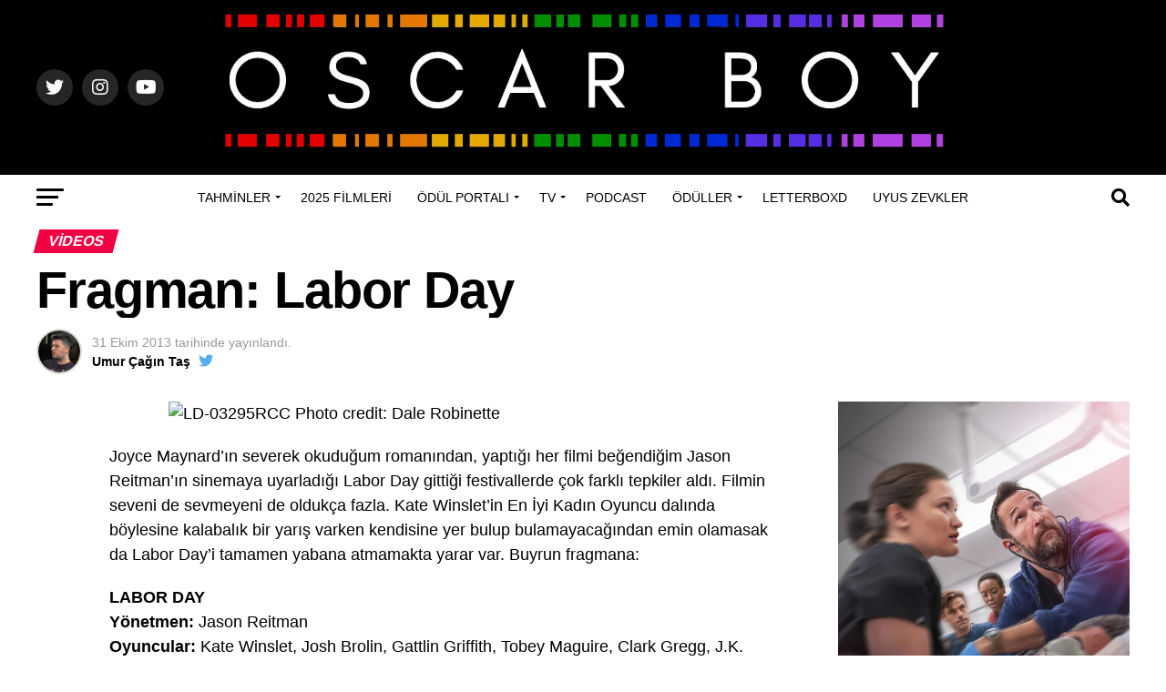

--- FILE ---
content_type: text/html; charset=UTF-8
request_url: https://www.oscarboy.com/2013/10/31/fragman-labor-day/
body_size: 31306
content:
<!DOCTYPE html>
<html lang="tr">
<head>
<meta charset="UTF-8" >
<meta name="viewport" id="viewport" content="width=device-width, initial-scale=1.0, maximum-scale=5.0, minimum-scale=1.0, user-scalable=yes" />
<link rel="pingback" href="https://www.oscarboy.com/xmlrpc.php" />
<meta property="og:type" content="article" />
					<meta property="og:image" content="" />
		<meta name="twitter:image" content="" />
	<meta property="og:url" content="https://www.oscarboy.com/2013/10/31/fragman-labor-day/" />
<meta property="og:title" content="Fragman: Labor Day" />
<meta property="og:description" content="Joyce Maynard&#8217;ın severek okuduğum romanından, yaptığı her filmi beğendiğim Jason Reitman&#8217;ın sinemaya uyarladığı Labor Day gittiği festivallerde çok farklı tepkiler aldı. Filmin seveni de sevmeyeni de oldukça fazla. Kate Winslet&#8217;in En İyi Kadın Oyuncu dalında böylesine kalabalık bir yarış varken kendisine yer bulup bulamayacağından emin olamasak da Labor Day&#8217;i tamamen yabana atmamakta yarar var. Buyrun [&hellip;]" />
<meta name="twitter:card" content="summary_large_image">
<meta name="twitter:url" content="https://www.oscarboy.com/2013/10/31/fragman-labor-day/">
<meta name="twitter:title" content="Fragman: Labor Day">
<meta name="twitter:description" content="Joyce Maynard&#8217;ın severek okuduğum romanından, yaptığı her filmi beğendiğim Jason Reitman&#8217;ın sinemaya uyarladığı Labor Day gittiği festivallerde çok farklı tepkiler aldı. Filmin seveni de sevmeyeni de oldukça fazla. Kate Winslet&#8217;in En İyi Kadın Oyuncu dalında böylesine kalabalık bir yarış varken kendisine yer bulup bulamayacağından emin olamasak da Labor Day&#8217;i tamamen yabana atmamakta yarar var. Buyrun [&hellip;]">
<meta name='robots' content='index, follow, max-image-preview:large, max-snippet:-1, max-video-preview:-1' />
<!-- Jetpack Site Verification Tags -->
<meta name="google-site-verification" content="nr7k5tVEl0g-ioMmHq5ksoVgKaltqsRBWGeCJe1-q_U" />

	<!-- This site is optimized with the Yoast SEO plugin v26.7 - https://yoast.com/wordpress/plugins/seo/ -->
	<title>Fragman: Labor Day - Oscar Boy</title>
	<link rel="canonical" href="https://www.oscarboy.com/2013/10/31/fragman-labor-day/" />
	<meta property="og:locale" content="tr_TR" />
	<meta property="og:type" content="article" />
	<meta property="og:title" content="Fragman: Labor Day - Oscar Boy" />
	<meta property="og:description" content="Joyce Maynard&#8217;ın severek okuduğum romanından, yaptığı her filmi beğendiğim Jason Reitman&#8217;ın sinemaya uyarladığı Labor Day gittiği festivallerde çok farklı tepkiler aldı. Filmin seveni de sevmeyeni de oldukça fazla. Kate Winslet&#8217;in En İyi Kadın Oyuncu dalında böylesine kalabalık bir yarış varken kendisine yer bulup bulamayacağından emin olamasak da Labor Day&#8217;i tamamen yabana atmamakta yarar var. Buyrun [&hellip;]" />
	<meta property="og:url" content="https://www.oscarboy.com/2013/10/31/fragman-labor-day/" />
	<meta property="og:site_name" content="Oscar Boy" />
	<meta property="article:published_time" content="2013-10-31T14:44:04+00:00" />
	<meta name="author" content="Umur Çağın Taş" />
	<meta name="twitter:card" content="summary_large_image" />
	<meta name="twitter:creator" content="@https://twitter.com/umurtas" />
	<meta name="twitter:site" content="@theoscarboy" />
	<meta name="twitter:label1" content="Yazan:" />
	<meta name="twitter:data1" content="Umur Çağın Taş" />
	<meta name="twitter:label2" content="Tahmini okuma süresi" />
	<meta name="twitter:data2" content="1 dakika" />
	<script type="application/ld+json" class="yoast-schema-graph">{"@context":"https://schema.org","@graph":[{"@type":"Article","@id":"https://www.oscarboy.com/2013/10/31/fragman-labor-day/#article","isPartOf":{"@id":"https://www.oscarboy.com/2013/10/31/fragman-labor-day/"},"author":{"name":"Umur Çağın Taş","@id":"https://www.oscarboy.com/#/schema/person/5bbb6f4830fa74ff723d3558171d2e93"},"headline":"Fragman: Labor Day","datePublished":"2013-10-31T14:44:04+00:00","mainEntityOfPage":{"@id":"https://www.oscarboy.com/2013/10/31/fragman-labor-day/"},"wordCount":113,"commentCount":0,"publisher":{"@id":"https://www.oscarboy.com/#organization"},"image":{"@id":"https://www.oscarboy.com/2013/10/31/fragman-labor-day/#primaryimage"},"thumbnailUrl":"","keywords":["Jason Reitman","Kate Winslet","Labor Day"],"articleSection":["Videos","Yıldızlı"],"inLanguage":"tr","potentialAction":[{"@type":"CommentAction","name":"Comment","target":["https://www.oscarboy.com/2013/10/31/fragman-labor-day/#respond"]}]},{"@type":"WebPage","@id":"https://www.oscarboy.com/2013/10/31/fragman-labor-day/","url":"https://www.oscarboy.com/2013/10/31/fragman-labor-day/","name":"Fragman: Labor Day - Oscar Boy","isPartOf":{"@id":"https://www.oscarboy.com/#website"},"primaryImageOfPage":{"@id":"https://www.oscarboy.com/2013/10/31/fragman-labor-day/#primaryimage"},"image":{"@id":"https://www.oscarboy.com/2013/10/31/fragman-labor-day/#primaryimage"},"thumbnailUrl":"","datePublished":"2013-10-31T14:44:04+00:00","breadcrumb":{"@id":"https://www.oscarboy.com/2013/10/31/fragman-labor-day/#breadcrumb"},"inLanguage":"tr","potentialAction":[{"@type":"ReadAction","target":["https://www.oscarboy.com/2013/10/31/fragman-labor-day/"]}]},{"@type":"ImageObject","inLanguage":"tr","@id":"https://www.oscarboy.com/2013/10/31/fragman-labor-day/#primaryimage","url":"","contentUrl":""},{"@type":"BreadcrumbList","@id":"https://www.oscarboy.com/2013/10/31/fragman-labor-day/#breadcrumb","itemListElement":[{"@type":"ListItem","position":1,"name":"Anasayfa","item":"https://www.oscarboy.com/"},{"@type":"ListItem","position":2,"name":"Fragman: Labor Day"}]},{"@type":"WebSite","@id":"https://www.oscarboy.com/#website","url":"https://www.oscarboy.com/","name":"Oscar Boy","description":"Ödül sezonunun vazgeçilmez adresi","publisher":{"@id":"https://www.oscarboy.com/#organization"},"potentialAction":[{"@type":"SearchAction","target":{"@type":"EntryPoint","urlTemplate":"https://www.oscarboy.com/?s={search_term_string}"},"query-input":{"@type":"PropertyValueSpecification","valueRequired":true,"valueName":"search_term_string"}}],"inLanguage":"tr"},{"@type":"Organization","@id":"https://www.oscarboy.com/#organization","name":"Oscar Boy","url":"https://www.oscarboy.com/","logo":{"@type":"ImageObject","inLanguage":"tr","@id":"https://www.oscarboy.com/#/schema/logo/image/","url":"https://i0.wp.com/www.oscarboy.com/wp-content/uploads/2022/11/cropped-IMG_2925.png?fit=512%2C512&ssl=1","contentUrl":"https://i0.wp.com/www.oscarboy.com/wp-content/uploads/2022/11/cropped-IMG_2925.png?fit=512%2C512&ssl=1","width":512,"height":512,"caption":"Oscar Boy"},"image":{"@id":"https://www.oscarboy.com/#/schema/logo/image/"},"sameAs":["https://x.com/theoscarboy","https://www.instagram.com/the.oscar.boy/"]},{"@type":"Person","@id":"https://www.oscarboy.com/#/schema/person/5bbb6f4830fa74ff723d3558171d2e93","name":"Umur Çağın Taş","image":{"@type":"ImageObject","inLanguage":"tr","@id":"https://www.oscarboy.com/#/schema/person/image/","url":"https://secure.gravatar.com/avatar/debcc9864ff76ce571cbf3e3b73254b26999ec5cd7da12ad30ce8b022e19dd58?s=96&d=monsterid&r=g","contentUrl":"https://secure.gravatar.com/avatar/debcc9864ff76ce571cbf3e3b73254b26999ec5cd7da12ad30ce8b022e19dd58?s=96&d=monsterid&r=g","caption":"Umur Çağın Taş"},"description":"2009'da ödül sezonu portalı Oscar Boy’u kurarak sinema yazarlığına başladı. 2014’ten beri O Podcast’in moderatörlüğünü yapıyor. 2023 yılında da SİYAD üyesi oldu.","sameAs":["http://www.oscarboy.com","https://www.instagram.com/umurtas/","https://x.com/https://twitter.com/umurtas"],"url":"https://www.oscarboy.com/author/umur/"}]}</script>
	<!-- / Yoast SEO plugin. -->


<link rel='dns-prefetch' href='//www.googletagmanager.com' />
<link rel='dns-prefetch' href='//stats.wp.com' />
<link rel='dns-prefetch' href='//ajax.googleapis.com' />
<link rel='dns-prefetch' href='//fonts.googleapis.com' />
<link rel='dns-prefetch' href='//v0.wordpress.com' />
<link rel='dns-prefetch' href='//widgets.wp.com' />
<link rel='dns-prefetch' href='//s0.wp.com' />
<link rel='dns-prefetch' href='//0.gravatar.com' />
<link rel='dns-prefetch' href='//1.gravatar.com' />
<link rel='dns-prefetch' href='//2.gravatar.com' />
<link rel='dns-prefetch' href='//jetpack.wordpress.com' />
<link rel='dns-prefetch' href='//public-api.wordpress.com' />
<link rel='preconnect' href='//i0.wp.com' />
<link rel="alternate" title="oEmbed (JSON)" type="application/json+oembed" href="https://www.oscarboy.com/wp-json/oembed/1.0/embed?url=https%3A%2F%2Fwww.oscarboy.com%2F2013%2F10%2F31%2Ffragman-labor-day%2F" />
<link rel="alternate" title="oEmbed (XML)" type="text/xml+oembed" href="https://www.oscarboy.com/wp-json/oembed/1.0/embed?url=https%3A%2F%2Fwww.oscarboy.com%2F2013%2F10%2F31%2Ffragman-labor-day%2F&#038;format=xml" />
<style id='wp-img-auto-sizes-contain-inline-css' type='text/css'>
img:is([sizes=auto i],[sizes^="auto," i]){contain-intrinsic-size:3000px 1500px}
/*# sourceURL=wp-img-auto-sizes-contain-inline-css */
</style>
<link rel='stylesheet' id='jetpack-swiper-library-css' href='https://www.oscarboy.com/wp-content/plugins/jetpack/_inc/blocks/swiper.css?ver=15.4' type='text/css' media='all' />
<link rel='stylesheet' id='jetpack-carousel-css' href='https://www.oscarboy.com/wp-content/plugins/jetpack/modules/carousel/jetpack-carousel.css?ver=15.4' type='text/css' media='all' />
<style id='wp-block-separator-inline-css' type='text/css'>
@charset "UTF-8";.wp-block-separator{border:none;border-top:2px solid}:root :where(.wp-block-separator.is-style-dots){height:auto;line-height:1;text-align:center}:root :where(.wp-block-separator.is-style-dots):before{color:currentColor;content:"···";font-family:serif;font-size:1.5em;letter-spacing:2em;padding-left:2em}.wp-block-separator.is-style-dots{background:none!important;border:none!important}
/*# sourceURL=https://www.oscarboy.com/wp-includes/blocks/separator/style.min.css */
</style>
<style id='wp-block-heading-inline-css' type='text/css'>
h1:where(.wp-block-heading).has-background,h2:where(.wp-block-heading).has-background,h3:where(.wp-block-heading).has-background,h4:where(.wp-block-heading).has-background,h5:where(.wp-block-heading).has-background,h6:where(.wp-block-heading).has-background{padding:1.25em 2.375em}h1.has-text-align-left[style*=writing-mode]:where([style*=vertical-lr]),h1.has-text-align-right[style*=writing-mode]:where([style*=vertical-rl]),h2.has-text-align-left[style*=writing-mode]:where([style*=vertical-lr]),h2.has-text-align-right[style*=writing-mode]:where([style*=vertical-rl]),h3.has-text-align-left[style*=writing-mode]:where([style*=vertical-lr]),h3.has-text-align-right[style*=writing-mode]:where([style*=vertical-rl]),h4.has-text-align-left[style*=writing-mode]:where([style*=vertical-lr]),h4.has-text-align-right[style*=writing-mode]:where([style*=vertical-rl]),h5.has-text-align-left[style*=writing-mode]:where([style*=vertical-lr]),h5.has-text-align-right[style*=writing-mode]:where([style*=vertical-rl]),h6.has-text-align-left[style*=writing-mode]:where([style*=vertical-lr]),h6.has-text-align-right[style*=writing-mode]:where([style*=vertical-rl]){rotate:180deg}
/*# sourceURL=https://www.oscarboy.com/wp-includes/blocks/heading/style.min.css */
</style>
<style id='wp-block-paragraph-inline-css' type='text/css'>
.is-small-text{font-size:.875em}.is-regular-text{font-size:1em}.is-large-text{font-size:2.25em}.is-larger-text{font-size:3em}.has-drop-cap:not(:focus):first-letter{float:left;font-size:8.4em;font-style:normal;font-weight:100;line-height:.68;margin:.05em .1em 0 0;text-transform:uppercase}body.rtl .has-drop-cap:not(:focus):first-letter{float:none;margin-left:.1em}p.has-drop-cap.has-background{overflow:hidden}:root :where(p.has-background){padding:1.25em 2.375em}:where(p.has-text-color:not(.has-link-color)) a{color:inherit}p.has-text-align-left[style*="writing-mode:vertical-lr"],p.has-text-align-right[style*="writing-mode:vertical-rl"]{rotate:180deg}
/*# sourceURL=https://www.oscarboy.com/wp-includes/blocks/paragraph/style.min.css */
</style>
<style id='jetpack-block-subscriptions-inline-css' type='text/css'>
.is-style-compact .is-not-subscriber .wp-block-button__link,.is-style-compact .is-not-subscriber .wp-block-jetpack-subscriptions__button{border-end-start-radius:0!important;border-start-start-radius:0!important;margin-inline-start:0!important}.is-style-compact .is-not-subscriber .components-text-control__input,.is-style-compact .is-not-subscriber p#subscribe-email input[type=email]{border-end-end-radius:0!important;border-start-end-radius:0!important}.is-style-compact:not(.wp-block-jetpack-subscriptions__use-newline) .components-text-control__input{border-inline-end-width:0!important}.wp-block-jetpack-subscriptions.wp-block-jetpack-subscriptions__supports-newline .wp-block-jetpack-subscriptions__form-container{display:flex;flex-direction:column}.wp-block-jetpack-subscriptions.wp-block-jetpack-subscriptions__supports-newline:not(.wp-block-jetpack-subscriptions__use-newline) .is-not-subscriber .wp-block-jetpack-subscriptions__form-elements{align-items:flex-start;display:flex}.wp-block-jetpack-subscriptions.wp-block-jetpack-subscriptions__supports-newline:not(.wp-block-jetpack-subscriptions__use-newline) p#subscribe-submit{display:flex;justify-content:center}.wp-block-jetpack-subscriptions.wp-block-jetpack-subscriptions__supports-newline .wp-block-jetpack-subscriptions__form .wp-block-jetpack-subscriptions__button,.wp-block-jetpack-subscriptions.wp-block-jetpack-subscriptions__supports-newline .wp-block-jetpack-subscriptions__form .wp-block-jetpack-subscriptions__textfield .components-text-control__input,.wp-block-jetpack-subscriptions.wp-block-jetpack-subscriptions__supports-newline .wp-block-jetpack-subscriptions__form button,.wp-block-jetpack-subscriptions.wp-block-jetpack-subscriptions__supports-newline .wp-block-jetpack-subscriptions__form input[type=email],.wp-block-jetpack-subscriptions.wp-block-jetpack-subscriptions__supports-newline form .wp-block-jetpack-subscriptions__button,.wp-block-jetpack-subscriptions.wp-block-jetpack-subscriptions__supports-newline form .wp-block-jetpack-subscriptions__textfield .components-text-control__input,.wp-block-jetpack-subscriptions.wp-block-jetpack-subscriptions__supports-newline form button,.wp-block-jetpack-subscriptions.wp-block-jetpack-subscriptions__supports-newline form input[type=email]{box-sizing:border-box;cursor:pointer;line-height:1.3;min-width:auto!important;white-space:nowrap!important}.wp-block-jetpack-subscriptions.wp-block-jetpack-subscriptions__supports-newline .wp-block-jetpack-subscriptions__form input[type=email]::placeholder,.wp-block-jetpack-subscriptions.wp-block-jetpack-subscriptions__supports-newline .wp-block-jetpack-subscriptions__form input[type=email]:disabled,.wp-block-jetpack-subscriptions.wp-block-jetpack-subscriptions__supports-newline form input[type=email]::placeholder,.wp-block-jetpack-subscriptions.wp-block-jetpack-subscriptions__supports-newline form input[type=email]:disabled{color:currentColor;opacity:.5}.wp-block-jetpack-subscriptions.wp-block-jetpack-subscriptions__supports-newline .wp-block-jetpack-subscriptions__form .wp-block-jetpack-subscriptions__button,.wp-block-jetpack-subscriptions.wp-block-jetpack-subscriptions__supports-newline .wp-block-jetpack-subscriptions__form button,.wp-block-jetpack-subscriptions.wp-block-jetpack-subscriptions__supports-newline form .wp-block-jetpack-subscriptions__button,.wp-block-jetpack-subscriptions.wp-block-jetpack-subscriptions__supports-newline form button{border-color:#0000;border-style:solid}.wp-block-jetpack-subscriptions.wp-block-jetpack-subscriptions__supports-newline .wp-block-jetpack-subscriptions__form .wp-block-jetpack-subscriptions__textfield,.wp-block-jetpack-subscriptions.wp-block-jetpack-subscriptions__supports-newline .wp-block-jetpack-subscriptions__form p#subscribe-email,.wp-block-jetpack-subscriptions.wp-block-jetpack-subscriptions__supports-newline form .wp-block-jetpack-subscriptions__textfield,.wp-block-jetpack-subscriptions.wp-block-jetpack-subscriptions__supports-newline form p#subscribe-email{background:#0000;flex-grow:1}.wp-block-jetpack-subscriptions.wp-block-jetpack-subscriptions__supports-newline .wp-block-jetpack-subscriptions__form .wp-block-jetpack-subscriptions__textfield .components-base-control__field,.wp-block-jetpack-subscriptions.wp-block-jetpack-subscriptions__supports-newline .wp-block-jetpack-subscriptions__form .wp-block-jetpack-subscriptions__textfield .components-text-control__input,.wp-block-jetpack-subscriptions.wp-block-jetpack-subscriptions__supports-newline .wp-block-jetpack-subscriptions__form .wp-block-jetpack-subscriptions__textfield input[type=email],.wp-block-jetpack-subscriptions.wp-block-jetpack-subscriptions__supports-newline .wp-block-jetpack-subscriptions__form p#subscribe-email .components-base-control__field,.wp-block-jetpack-subscriptions.wp-block-jetpack-subscriptions__supports-newline .wp-block-jetpack-subscriptions__form p#subscribe-email .components-text-control__input,.wp-block-jetpack-subscriptions.wp-block-jetpack-subscriptions__supports-newline .wp-block-jetpack-subscriptions__form p#subscribe-email input[type=email],.wp-block-jetpack-subscriptions.wp-block-jetpack-subscriptions__supports-newline form .wp-block-jetpack-subscriptions__textfield .components-base-control__field,.wp-block-jetpack-subscriptions.wp-block-jetpack-subscriptions__supports-newline form .wp-block-jetpack-subscriptions__textfield .components-text-control__input,.wp-block-jetpack-subscriptions.wp-block-jetpack-subscriptions__supports-newline form .wp-block-jetpack-subscriptions__textfield input[type=email],.wp-block-jetpack-subscriptions.wp-block-jetpack-subscriptions__supports-newline form p#subscribe-email .components-base-control__field,.wp-block-jetpack-subscriptions.wp-block-jetpack-subscriptions__supports-newline form p#subscribe-email .components-text-control__input,.wp-block-jetpack-subscriptions.wp-block-jetpack-subscriptions__supports-newline form p#subscribe-email input[type=email]{height:auto;margin:0;width:100%}.wp-block-jetpack-subscriptions.wp-block-jetpack-subscriptions__supports-newline .wp-block-jetpack-subscriptions__form p#subscribe-email,.wp-block-jetpack-subscriptions.wp-block-jetpack-subscriptions__supports-newline .wp-block-jetpack-subscriptions__form p#subscribe-submit,.wp-block-jetpack-subscriptions.wp-block-jetpack-subscriptions__supports-newline form p#subscribe-email,.wp-block-jetpack-subscriptions.wp-block-jetpack-subscriptions__supports-newline form p#subscribe-submit{line-height:0;margin:0;padding:0}.wp-block-jetpack-subscriptions.wp-block-jetpack-subscriptions__supports-newline.wp-block-jetpack-subscriptions__show-subs .wp-block-jetpack-subscriptions__subscount{font-size:16px;margin:8px 0;text-align:end}.wp-block-jetpack-subscriptions.wp-block-jetpack-subscriptions__supports-newline.wp-block-jetpack-subscriptions__use-newline .wp-block-jetpack-subscriptions__form-elements{display:block}.wp-block-jetpack-subscriptions.wp-block-jetpack-subscriptions__supports-newline.wp-block-jetpack-subscriptions__use-newline .wp-block-jetpack-subscriptions__button,.wp-block-jetpack-subscriptions.wp-block-jetpack-subscriptions__supports-newline.wp-block-jetpack-subscriptions__use-newline button{display:inline-block;max-width:100%}.wp-block-jetpack-subscriptions.wp-block-jetpack-subscriptions__supports-newline.wp-block-jetpack-subscriptions__use-newline .wp-block-jetpack-subscriptions__subscount{text-align:start}#subscribe-submit.is-link{text-align:center;width:auto!important}#subscribe-submit.is-link a{margin-left:0!important;margin-top:0!important;width:auto!important}@keyframes jetpack-memberships_button__spinner-animation{to{transform:rotate(1turn)}}.jetpack-memberships-spinner{display:none;height:1em;margin:0 0 0 5px;width:1em}.jetpack-memberships-spinner svg{height:100%;margin-bottom:-2px;width:100%}.jetpack-memberships-spinner-rotating{animation:jetpack-memberships_button__spinner-animation .75s linear infinite;transform-origin:center}.is-loading .jetpack-memberships-spinner{display:inline-block}body.jetpack-memberships-modal-open{overflow:hidden}dialog.jetpack-memberships-modal{opacity:1}dialog.jetpack-memberships-modal,dialog.jetpack-memberships-modal iframe{background:#0000;border:0;bottom:0;box-shadow:none;height:100%;left:0;margin:0;padding:0;position:fixed;right:0;top:0;width:100%}dialog.jetpack-memberships-modal::backdrop{background-color:#000;opacity:.7;transition:opacity .2s ease-out}dialog.jetpack-memberships-modal.is-loading,dialog.jetpack-memberships-modal.is-loading::backdrop{opacity:0}
/*# sourceURL=https://www.oscarboy.com/wp-content/plugins/jetpack/_inc/blocks/subscriptions/view.css?minify=false */
</style>
<style id='wp-block-group-inline-css' type='text/css'>
.wp-block-group{box-sizing:border-box}:where(.wp-block-group.wp-block-group-is-layout-constrained){position:relative}
/*# sourceURL=https://www.oscarboy.com/wp-includes/blocks/group/style.min.css */
</style>
<style id='wp-emoji-styles-inline-css' type='text/css'>

	img.wp-smiley, img.emoji {
		display: inline !important;
		border: none !important;
		box-shadow: none !important;
		height: 1em !important;
		width: 1em !important;
		margin: 0 0.07em !important;
		vertical-align: -0.1em !important;
		background: none !important;
		padding: 0 !important;
	}
/*# sourceURL=wp-emoji-styles-inline-css */
</style>
<style id='wp-block-library-inline-css' type='text/css'>
:root{--wp-block-synced-color:#7a00df;--wp-block-synced-color--rgb:122,0,223;--wp-bound-block-color:var(--wp-block-synced-color);--wp-editor-canvas-background:#ddd;--wp-admin-theme-color:#007cba;--wp-admin-theme-color--rgb:0,124,186;--wp-admin-theme-color-darker-10:#006ba1;--wp-admin-theme-color-darker-10--rgb:0,107,160.5;--wp-admin-theme-color-darker-20:#005a87;--wp-admin-theme-color-darker-20--rgb:0,90,135;--wp-admin-border-width-focus:2px}@media (min-resolution:192dpi){:root{--wp-admin-border-width-focus:1.5px}}.wp-element-button{cursor:pointer}:root .has-very-light-gray-background-color{background-color:#eee}:root .has-very-dark-gray-background-color{background-color:#313131}:root .has-very-light-gray-color{color:#eee}:root .has-very-dark-gray-color{color:#313131}:root .has-vivid-green-cyan-to-vivid-cyan-blue-gradient-background{background:linear-gradient(135deg,#00d084,#0693e3)}:root .has-purple-crush-gradient-background{background:linear-gradient(135deg,#34e2e4,#4721fb 50%,#ab1dfe)}:root .has-hazy-dawn-gradient-background{background:linear-gradient(135deg,#faaca8,#dad0ec)}:root .has-subdued-olive-gradient-background{background:linear-gradient(135deg,#fafae1,#67a671)}:root .has-atomic-cream-gradient-background{background:linear-gradient(135deg,#fdd79a,#004a59)}:root .has-nightshade-gradient-background{background:linear-gradient(135deg,#330968,#31cdcf)}:root .has-midnight-gradient-background{background:linear-gradient(135deg,#020381,#2874fc)}:root{--wp--preset--font-size--normal:16px;--wp--preset--font-size--huge:42px}.has-regular-font-size{font-size:1em}.has-larger-font-size{font-size:2.625em}.has-normal-font-size{font-size:var(--wp--preset--font-size--normal)}.has-huge-font-size{font-size:var(--wp--preset--font-size--huge)}.has-text-align-center{text-align:center}.has-text-align-left{text-align:left}.has-text-align-right{text-align:right}.has-fit-text{white-space:nowrap!important}#end-resizable-editor-section{display:none}.aligncenter{clear:both}.items-justified-left{justify-content:flex-start}.items-justified-center{justify-content:center}.items-justified-right{justify-content:flex-end}.items-justified-space-between{justify-content:space-between}.screen-reader-text{border:0;clip-path:inset(50%);height:1px;margin:-1px;overflow:hidden;padding:0;position:absolute;width:1px;word-wrap:normal!important}.screen-reader-text:focus{background-color:#ddd;clip-path:none;color:#444;display:block;font-size:1em;height:auto;left:5px;line-height:normal;padding:15px 23px 14px;text-decoration:none;top:5px;width:auto;z-index:100000}html :where(.has-border-color){border-style:solid}html :where([style*=border-top-color]){border-top-style:solid}html :where([style*=border-right-color]){border-right-style:solid}html :where([style*=border-bottom-color]){border-bottom-style:solid}html :where([style*=border-left-color]){border-left-style:solid}html :where([style*=border-width]){border-style:solid}html :where([style*=border-top-width]){border-top-style:solid}html :where([style*=border-right-width]){border-right-style:solid}html :where([style*=border-bottom-width]){border-bottom-style:solid}html :where([style*=border-left-width]){border-left-style:solid}html :where(img[class*=wp-image-]){height:auto;max-width:100%}:where(figure){margin:0 0 1em}html :where(.is-position-sticky){--wp-admin--admin-bar--position-offset:var(--wp-admin--admin-bar--height,0px)}@media screen and (max-width:600px){html :where(.is-position-sticky){--wp-admin--admin-bar--position-offset:0px}}

/*# sourceURL=wp-block-library-inline-css */
</style><style id='global-styles-inline-css' type='text/css'>
:root{--wp--preset--aspect-ratio--square: 1;--wp--preset--aspect-ratio--4-3: 4/3;--wp--preset--aspect-ratio--3-4: 3/4;--wp--preset--aspect-ratio--3-2: 3/2;--wp--preset--aspect-ratio--2-3: 2/3;--wp--preset--aspect-ratio--16-9: 16/9;--wp--preset--aspect-ratio--9-16: 9/16;--wp--preset--color--black: #000000;--wp--preset--color--cyan-bluish-gray: #abb8c3;--wp--preset--color--white: #ffffff;--wp--preset--color--pale-pink: #f78da7;--wp--preset--color--vivid-red: #cf2e2e;--wp--preset--color--luminous-vivid-orange: #ff6900;--wp--preset--color--luminous-vivid-amber: #fcb900;--wp--preset--color--light-green-cyan: #7bdcb5;--wp--preset--color--vivid-green-cyan: #00d084;--wp--preset--color--pale-cyan-blue: #8ed1fc;--wp--preset--color--vivid-cyan-blue: #0693e3;--wp--preset--color--vivid-purple: #9b51e0;--wp--preset--gradient--vivid-cyan-blue-to-vivid-purple: linear-gradient(135deg,rgb(6,147,227) 0%,rgb(155,81,224) 100%);--wp--preset--gradient--light-green-cyan-to-vivid-green-cyan: linear-gradient(135deg,rgb(122,220,180) 0%,rgb(0,208,130) 100%);--wp--preset--gradient--luminous-vivid-amber-to-luminous-vivid-orange: linear-gradient(135deg,rgb(252,185,0) 0%,rgb(255,105,0) 100%);--wp--preset--gradient--luminous-vivid-orange-to-vivid-red: linear-gradient(135deg,rgb(255,105,0) 0%,rgb(207,46,46) 100%);--wp--preset--gradient--very-light-gray-to-cyan-bluish-gray: linear-gradient(135deg,rgb(238,238,238) 0%,rgb(169,184,195) 100%);--wp--preset--gradient--cool-to-warm-spectrum: linear-gradient(135deg,rgb(74,234,220) 0%,rgb(151,120,209) 20%,rgb(207,42,186) 40%,rgb(238,44,130) 60%,rgb(251,105,98) 80%,rgb(254,248,76) 100%);--wp--preset--gradient--blush-light-purple: linear-gradient(135deg,rgb(255,206,236) 0%,rgb(152,150,240) 100%);--wp--preset--gradient--blush-bordeaux: linear-gradient(135deg,rgb(254,205,165) 0%,rgb(254,45,45) 50%,rgb(107,0,62) 100%);--wp--preset--gradient--luminous-dusk: linear-gradient(135deg,rgb(255,203,112) 0%,rgb(199,81,192) 50%,rgb(65,88,208) 100%);--wp--preset--gradient--pale-ocean: linear-gradient(135deg,rgb(255,245,203) 0%,rgb(182,227,212) 50%,rgb(51,167,181) 100%);--wp--preset--gradient--electric-grass: linear-gradient(135deg,rgb(202,248,128) 0%,rgb(113,206,126) 100%);--wp--preset--gradient--midnight: linear-gradient(135deg,rgb(2,3,129) 0%,rgb(40,116,252) 100%);--wp--preset--font-size--small: 13px;--wp--preset--font-size--medium: 20px;--wp--preset--font-size--large: 36px;--wp--preset--font-size--x-large: 42px;--wp--preset--spacing--20: 0.44rem;--wp--preset--spacing--30: 0.67rem;--wp--preset--spacing--40: 1rem;--wp--preset--spacing--50: 1.5rem;--wp--preset--spacing--60: 2.25rem;--wp--preset--spacing--70: 3.38rem;--wp--preset--spacing--80: 5.06rem;--wp--preset--shadow--natural: 6px 6px 9px rgba(0, 0, 0, 0.2);--wp--preset--shadow--deep: 12px 12px 50px rgba(0, 0, 0, 0.4);--wp--preset--shadow--sharp: 6px 6px 0px rgba(0, 0, 0, 0.2);--wp--preset--shadow--outlined: 6px 6px 0px -3px rgb(255, 255, 255), 6px 6px rgb(0, 0, 0);--wp--preset--shadow--crisp: 6px 6px 0px rgb(0, 0, 0);}:where(.is-layout-flex){gap: 0.5em;}:where(.is-layout-grid){gap: 0.5em;}body .is-layout-flex{display: flex;}.is-layout-flex{flex-wrap: wrap;align-items: center;}.is-layout-flex > :is(*, div){margin: 0;}body .is-layout-grid{display: grid;}.is-layout-grid > :is(*, div){margin: 0;}:where(.wp-block-columns.is-layout-flex){gap: 2em;}:where(.wp-block-columns.is-layout-grid){gap: 2em;}:where(.wp-block-post-template.is-layout-flex){gap: 1.25em;}:where(.wp-block-post-template.is-layout-grid){gap: 1.25em;}.has-black-color{color: var(--wp--preset--color--black) !important;}.has-cyan-bluish-gray-color{color: var(--wp--preset--color--cyan-bluish-gray) !important;}.has-white-color{color: var(--wp--preset--color--white) !important;}.has-pale-pink-color{color: var(--wp--preset--color--pale-pink) !important;}.has-vivid-red-color{color: var(--wp--preset--color--vivid-red) !important;}.has-luminous-vivid-orange-color{color: var(--wp--preset--color--luminous-vivid-orange) !important;}.has-luminous-vivid-amber-color{color: var(--wp--preset--color--luminous-vivid-amber) !important;}.has-light-green-cyan-color{color: var(--wp--preset--color--light-green-cyan) !important;}.has-vivid-green-cyan-color{color: var(--wp--preset--color--vivid-green-cyan) !important;}.has-pale-cyan-blue-color{color: var(--wp--preset--color--pale-cyan-blue) !important;}.has-vivid-cyan-blue-color{color: var(--wp--preset--color--vivid-cyan-blue) !important;}.has-vivid-purple-color{color: var(--wp--preset--color--vivid-purple) !important;}.has-black-background-color{background-color: var(--wp--preset--color--black) !important;}.has-cyan-bluish-gray-background-color{background-color: var(--wp--preset--color--cyan-bluish-gray) !important;}.has-white-background-color{background-color: var(--wp--preset--color--white) !important;}.has-pale-pink-background-color{background-color: var(--wp--preset--color--pale-pink) !important;}.has-vivid-red-background-color{background-color: var(--wp--preset--color--vivid-red) !important;}.has-luminous-vivid-orange-background-color{background-color: var(--wp--preset--color--luminous-vivid-orange) !important;}.has-luminous-vivid-amber-background-color{background-color: var(--wp--preset--color--luminous-vivid-amber) !important;}.has-light-green-cyan-background-color{background-color: var(--wp--preset--color--light-green-cyan) !important;}.has-vivid-green-cyan-background-color{background-color: var(--wp--preset--color--vivid-green-cyan) !important;}.has-pale-cyan-blue-background-color{background-color: var(--wp--preset--color--pale-cyan-blue) !important;}.has-vivid-cyan-blue-background-color{background-color: var(--wp--preset--color--vivid-cyan-blue) !important;}.has-vivid-purple-background-color{background-color: var(--wp--preset--color--vivid-purple) !important;}.has-black-border-color{border-color: var(--wp--preset--color--black) !important;}.has-cyan-bluish-gray-border-color{border-color: var(--wp--preset--color--cyan-bluish-gray) !important;}.has-white-border-color{border-color: var(--wp--preset--color--white) !important;}.has-pale-pink-border-color{border-color: var(--wp--preset--color--pale-pink) !important;}.has-vivid-red-border-color{border-color: var(--wp--preset--color--vivid-red) !important;}.has-luminous-vivid-orange-border-color{border-color: var(--wp--preset--color--luminous-vivid-orange) !important;}.has-luminous-vivid-amber-border-color{border-color: var(--wp--preset--color--luminous-vivid-amber) !important;}.has-light-green-cyan-border-color{border-color: var(--wp--preset--color--light-green-cyan) !important;}.has-vivid-green-cyan-border-color{border-color: var(--wp--preset--color--vivid-green-cyan) !important;}.has-pale-cyan-blue-border-color{border-color: var(--wp--preset--color--pale-cyan-blue) !important;}.has-vivid-cyan-blue-border-color{border-color: var(--wp--preset--color--vivid-cyan-blue) !important;}.has-vivid-purple-border-color{border-color: var(--wp--preset--color--vivid-purple) !important;}.has-vivid-cyan-blue-to-vivid-purple-gradient-background{background: var(--wp--preset--gradient--vivid-cyan-blue-to-vivid-purple) !important;}.has-light-green-cyan-to-vivid-green-cyan-gradient-background{background: var(--wp--preset--gradient--light-green-cyan-to-vivid-green-cyan) !important;}.has-luminous-vivid-amber-to-luminous-vivid-orange-gradient-background{background: var(--wp--preset--gradient--luminous-vivid-amber-to-luminous-vivid-orange) !important;}.has-luminous-vivid-orange-to-vivid-red-gradient-background{background: var(--wp--preset--gradient--luminous-vivid-orange-to-vivid-red) !important;}.has-very-light-gray-to-cyan-bluish-gray-gradient-background{background: var(--wp--preset--gradient--very-light-gray-to-cyan-bluish-gray) !important;}.has-cool-to-warm-spectrum-gradient-background{background: var(--wp--preset--gradient--cool-to-warm-spectrum) !important;}.has-blush-light-purple-gradient-background{background: var(--wp--preset--gradient--blush-light-purple) !important;}.has-blush-bordeaux-gradient-background{background: var(--wp--preset--gradient--blush-bordeaux) !important;}.has-luminous-dusk-gradient-background{background: var(--wp--preset--gradient--luminous-dusk) !important;}.has-pale-ocean-gradient-background{background: var(--wp--preset--gradient--pale-ocean) !important;}.has-electric-grass-gradient-background{background: var(--wp--preset--gradient--electric-grass) !important;}.has-midnight-gradient-background{background: var(--wp--preset--gradient--midnight) !important;}.has-small-font-size{font-size: var(--wp--preset--font-size--small) !important;}.has-medium-font-size{font-size: var(--wp--preset--font-size--medium) !important;}.has-large-font-size{font-size: var(--wp--preset--font-size--large) !important;}.has-x-large-font-size{font-size: var(--wp--preset--font-size--x-large) !important;}
/*# sourceURL=global-styles-inline-css */
</style>
<style id='core-block-supports-inline-css' type='text/css'>
.wp-container-core-group-is-layout-bcfe9290 > :where(:not(.alignleft):not(.alignright):not(.alignfull)){max-width:480px;margin-left:auto !important;margin-right:auto !important;}.wp-container-core-group-is-layout-bcfe9290 > .alignwide{max-width:480px;}.wp-container-core-group-is-layout-bcfe9290 .alignfull{max-width:none;}
/*# sourceURL=core-block-supports-inline-css */
</style>

<style id='classic-theme-styles-inline-css' type='text/css'>
/*! This file is auto-generated */
.wp-block-button__link{color:#fff;background-color:#32373c;border-radius:9999px;box-shadow:none;text-decoration:none;padding:calc(.667em + 2px) calc(1.333em + 2px);font-size:1.125em}.wp-block-file__button{background:#32373c;color:#fff;text-decoration:none}
/*# sourceURL=/wp-includes/css/classic-themes.min.css */
</style>
<link rel='stylesheet' id='ql-jquery-ui-css' href='//ajax.googleapis.com/ajax/libs/jqueryui/1.12.1/themes/smoothness/jquery-ui.css?ver=6.9' type='text/css' media='all' />
<link rel='stylesheet' id='mvp-custom-style-css' href='https://www.oscarboy.com/wp-content/themes/zox-news/style.css?ver=6.9' type='text/css' media='all' />
<style id='mvp-custom-style-inline-css' type='text/css'>


#mvp-wallpaper {
	background: url() no-repeat 50% 0;
	}

#mvp-foot-copy a {
	color: #7100e2;
	}

#mvp-content-main p a,
#mvp-content-main ul a,
#mvp-content-main ol a,
.mvp-post-add-main p a,
.mvp-post-add-main ul a,
.mvp-post-add-main ol a {
	box-shadow: inset 0 -4px 0 #7100e2;
	}

#mvp-content-main p a:hover,
#mvp-content-main ul a:hover,
#mvp-content-main ol a:hover,
.mvp-post-add-main p a:hover,
.mvp-post-add-main ul a:hover,
.mvp-post-add-main ol a:hover {
	background: #7100e2;
	}

a,
a:visited,
.post-info-name a,
.woocommerce .woocommerce-breadcrumb a {
	color: #0769bf;
	}

#mvp-side-wrap a:hover {
	color: #0769bf;
	}

.mvp-fly-top:hover,
.mvp-vid-box-wrap,
ul.mvp-soc-mob-list li.mvp-soc-mob-com {
	background: #0be6af;
	}

nav.mvp-fly-nav-menu ul li.menu-item-has-children:after,
.mvp-feat1-left-wrap span.mvp-cd-cat,
.mvp-widget-feat1-top-story span.mvp-cd-cat,
.mvp-widget-feat2-left-cont span.mvp-cd-cat,
.mvp-widget-dark-feat span.mvp-cd-cat,
.mvp-widget-dark-sub span.mvp-cd-cat,
.mvp-vid-wide-text span.mvp-cd-cat,
.mvp-feat2-top-text span.mvp-cd-cat,
.mvp-feat3-main-story span.mvp-cd-cat,
.mvp-feat3-sub-text span.mvp-cd-cat,
.mvp-feat4-main-text span.mvp-cd-cat,
.woocommerce-message:before,
.woocommerce-info:before,
.woocommerce-message:before {
	color: #0be6af;
	}

#searchform input,
.mvp-authors-name {
	border-bottom: 1px solid #0be6af;
	}

.mvp-fly-top:hover {
	border-top: 1px solid #0be6af;
	border-left: 1px solid #0be6af;
	border-bottom: 1px solid #0be6af;
	}

.woocommerce .widget_price_filter .ui-slider .ui-slider-handle,
.woocommerce #respond input#submit.alt,
.woocommerce a.button.alt,
.woocommerce button.button.alt,
.woocommerce input.button.alt,
.woocommerce #respond input#submit.alt:hover,
.woocommerce a.button.alt:hover,
.woocommerce button.button.alt:hover,
.woocommerce input.button.alt:hover {
	background-color: #0be6af;
	}

.woocommerce-error,
.woocommerce-info,
.woocommerce-message {
	border-top-color: #0be6af;
	}

ul.mvp-feat1-list-buts li.active span.mvp-feat1-list-but,
span.mvp-widget-home-title,
span.mvp-post-cat,
span.mvp-feat1-pop-head {
	background: #f20044;
	}

.woocommerce span.onsale {
	background-color: #f20044;
	}

.mvp-widget-feat2-side-more-but,
.woocommerce .star-rating span:before,
span.mvp-prev-next-label,
.mvp-cat-date-wrap .sticky {
	color: #f20044 !important;
	}

#mvp-main-nav-top,
#mvp-fly-wrap,
.mvp-soc-mob-right,
#mvp-main-nav-small-cont {
	background: #000000;
	}

#mvp-main-nav-small .mvp-fly-but-wrap span,
#mvp-main-nav-small .mvp-search-but-wrap span,
.mvp-nav-top-left .mvp-fly-but-wrap span,
#mvp-fly-wrap .mvp-fly-but-wrap span {
	background: #555555;
	}

.mvp-nav-top-right .mvp-nav-search-but,
span.mvp-fly-soc-head,
.mvp-soc-mob-right i,
#mvp-main-nav-small span.mvp-nav-search-but,
#mvp-main-nav-small .mvp-nav-menu ul li a  {
	color: #555555;
	}

#mvp-main-nav-small .mvp-nav-menu ul li.menu-item-has-children a:after {
	border-color: #555555 transparent transparent transparent;
	}

#mvp-nav-top-wrap span.mvp-nav-search-but:hover,
#mvp-main-nav-small span.mvp-nav-search-but:hover {
	color: #0be6af;
	}

#mvp-nav-top-wrap .mvp-fly-but-wrap:hover span,
#mvp-main-nav-small .mvp-fly-but-wrap:hover span,
span.mvp-woo-cart-num:hover {
	background: #0be6af;
	}

#mvp-main-nav-bot-cont {
	background: #ffffff;
	}

#mvp-nav-bot-wrap .mvp-fly-but-wrap span,
#mvp-nav-bot-wrap .mvp-search-but-wrap span {
	background: #000000;
	}

#mvp-nav-bot-wrap span.mvp-nav-search-but,
#mvp-nav-bot-wrap .mvp-nav-menu ul li a {
	color: #000000;
	}

#mvp-nav-bot-wrap .mvp-nav-menu ul li.menu-item-has-children a:after {
	border-color: #000000 transparent transparent transparent;
	}

.mvp-nav-menu ul li:hover a {
	border-bottom: 5px solid #0be6af;
	}

#mvp-nav-bot-wrap .mvp-fly-but-wrap:hover span {
	background: #0be6af;
	}

#mvp-nav-bot-wrap span.mvp-nav-search-but:hover {
	color: #0be6af;
	}

body,
.mvp-feat1-feat-text p,
.mvp-feat2-top-text p,
.mvp-feat3-main-text p,
.mvp-feat3-sub-text p,
#searchform input,
.mvp-author-info-text,
span.mvp-post-excerpt,
.mvp-nav-menu ul li ul.sub-menu li a,
nav.mvp-fly-nav-menu ul li a,
.mvp-ad-label,
span.mvp-feat-caption,
.mvp-post-tags a,
.mvp-post-tags a:visited,
span.mvp-author-box-name a,
#mvp-author-box-text p,
.mvp-post-gallery-text p,
ul.mvp-soc-mob-list li span,
#comments,
h3#reply-title,
h2.comments,
#mvp-foot-copy p,
span.mvp-fly-soc-head,
.mvp-post-tags-header,
span.mvp-prev-next-label,
span.mvp-post-add-link-but,
#mvp-comments-button a,
#mvp-comments-button span.mvp-comment-but-text,
.woocommerce ul.product_list_widget span.product-title,
.woocommerce ul.product_list_widget li a,
.woocommerce #reviews #comments ol.commentlist li .comment-text p.meta,
.woocommerce div.product p.price,
.woocommerce div.product p.price ins,
.woocommerce div.product p.price del,
.woocommerce ul.products li.product .price del,
.woocommerce ul.products li.product .price ins,
.woocommerce ul.products li.product .price,
.woocommerce #respond input#submit,
.woocommerce a.button,
.woocommerce button.button,
.woocommerce input.button,
.woocommerce .widget_price_filter .price_slider_amount .button,
.woocommerce span.onsale,
.woocommerce-review-link,
#woo-content p.woocommerce-result-count,
.woocommerce div.product .woocommerce-tabs ul.tabs li a,
a.mvp-inf-more-but,
span.mvp-cont-read-but,
span.mvp-cd-cat,
span.mvp-cd-date,
.mvp-feat4-main-text p,
span.mvp-woo-cart-num,
span.mvp-widget-home-title2,
.wp-caption,
#mvp-content-main p.wp-caption-text,
.gallery-caption,
.mvp-post-add-main p.wp-caption-text,
#bbpress-forums,
#bbpress-forums p,
.protected-post-form input,
#mvp-feat6-text p {
	font-family: 'Futura', sans-serif;
	font-display: swap;
	}

.mvp-blog-story-text p,
span.mvp-author-page-desc,
#mvp-404 p,
.mvp-widget-feat1-bot-text p,
.mvp-widget-feat2-left-text p,
.mvp-flex-story-text p,
.mvp-search-text p,
#mvp-content-main p,
.mvp-post-add-main p,
#mvp-content-main ul li,
#mvp-content-main ol li,
.rwp-summary,
.rwp-u-review__comment,
.mvp-feat5-mid-main-text p,
.mvp-feat5-small-main-text p,
#mvp-content-main .wp-block-button__link,
.wp-block-audio figcaption,
.wp-block-video figcaption,
.wp-block-embed figcaption,
.wp-block-verse pre,
pre.wp-block-verse {
	font-family: 'Open Sans', sans-serif;
	font-display: swap;
	}

.mvp-nav-menu ul li a,
#mvp-foot-menu ul li a {
	font-family: 'Futura', sans-serif;
	font-display: swap;
	}


.mvp-feat1-sub-text h2,
.mvp-feat1-pop-text h2,
.mvp-feat1-list-text h2,
.mvp-widget-feat1-top-text h2,
.mvp-widget-feat1-bot-text h2,
.mvp-widget-dark-feat-text h2,
.mvp-widget-dark-sub-text h2,
.mvp-widget-feat2-left-text h2,
.mvp-widget-feat2-right-text h2,
.mvp-blog-story-text h2,
.mvp-flex-story-text h2,
.mvp-vid-wide-more-text p,
.mvp-prev-next-text p,
.mvp-related-text,
.mvp-post-more-text p,
h2.mvp-authors-latest a,
.mvp-feat2-bot-text h2,
.mvp-feat3-sub-text h2,
.mvp-feat3-main-text h2,
.mvp-feat4-main-text h2,
.mvp-feat5-text h2,
.mvp-feat5-mid-main-text h2,
.mvp-feat5-small-main-text h2,
.mvp-feat5-mid-sub-text h2,
#mvp-feat6-text h2,
.alp-related-posts-wrapper .alp-related-post .post-title {
	font-family: 'Futura', sans-serif;
	font-display: swap;
	}

.mvp-feat2-top-text h2,
.mvp-feat1-feat-text h2,
h1.mvp-post-title,
h1.mvp-post-title-wide,
.mvp-drop-nav-title h4,
#mvp-content-main blockquote p,
.mvp-post-add-main blockquote p,
#mvp-content-main p.has-large-font-size,
#mvp-404 h1,
#woo-content h1.page-title,
.woocommerce div.product .product_title,
.woocommerce ul.products li.product h3,
.alp-related-posts .current .post-title {
	font-family: 'Futura', sans-serif;
	font-display: swap;
	}

span.mvp-feat1-pop-head,
.mvp-feat1-pop-text:before,
span.mvp-feat1-list-but,
span.mvp-widget-home-title,
.mvp-widget-feat2-side-more,
span.mvp-post-cat,
span.mvp-page-head,
h1.mvp-author-top-head,
.mvp-authors-name,
#mvp-content-main h1,
#mvp-content-main h2,
#mvp-content-main h3,
#mvp-content-main h4,
#mvp-content-main h5,
#mvp-content-main h6,
.woocommerce .related h2,
.woocommerce div.product .woocommerce-tabs .panel h2,
.woocommerce div.product .product_title,
.mvp-feat5-side-list .mvp-feat1-list-img:after {
	font-family: 'Futura', sans-serif;
	font-display: swap;
	}

	

	.mvp-vid-box-wrap,
	.mvp-feat1-left-wrap span.mvp-cd-cat,
	.mvp-widget-feat1-top-story span.mvp-cd-cat,
	.mvp-widget-feat2-left-cont span.mvp-cd-cat,
	.mvp-widget-dark-feat span.mvp-cd-cat,
	.mvp-widget-dark-sub span.mvp-cd-cat,
	.mvp-vid-wide-text span.mvp-cd-cat,
	.mvp-feat2-top-text span.mvp-cd-cat,
	.mvp-feat3-main-story span.mvp-cd-cat {
		color: #fff;
		}
		

	.mvp-nav-links {
		display: none;
		}
		

	@media screen and (max-width: 479px) {
		.single #mvp-content-body-top {
			max-height: 400px;
			}
		.single .mvp-cont-read-but-wrap {
			display: inline;
			}
		}
		

	.alp-advert {
		display: none;
	}
	.alp-related-posts-wrapper .alp-related-posts .current {
		margin: 0 0 10px;
	}
		
/*# sourceURL=mvp-custom-style-inline-css */
</style>
<link rel='stylesheet' id='mvp-reset-css' href='https://www.oscarboy.com/wp-content/themes/zox-news/css/reset.css?ver=6.9' type='text/css' media='all' />
<link rel='stylesheet' id='fontawesome-css' href='https://www.oscarboy.com/wp-content/themes/zox-news/font-awesome/css/all.css?ver=6.9' type='text/css' media='all' />
<link crossorigin="anonymous" rel='stylesheet' id='mvp-fonts-css' href='//fonts.googleapis.com/css?family=Roboto%3A300%2C400%2C700%2C900%7COswald%3A400%2C700%7CAdvent+Pro%3A700%7COpen+Sans%3A700%7CAnton%3A400Futura%3A100%2C200%2C300%2C400%2C500%2C600%2C700%2C800%2C900%7CFutura%3A100%2C200%2C300%2C400%2C500%2C600%2C700%2C800%2C900%7CFutura%3A100%2C200%2C300%2C400%2C500%2C600%2C700%2C800%2C900%7CFutura%3A100%2C200%2C300%2C400%2C500%2C600%2C700%2C800%2C900%7COpen+Sans%3A100%2C200%2C300%2C400%2C500%2C600%2C700%2C800%2C900%7CFutura%3A100%2C200%2C300%2C400%2C500%2C600%2C700%2C800%2C900%26subset%3Dlatin%2Clatin-ext%2Ccyrillic%2Ccyrillic-ext%2Cgreek-ext%2Cgreek%2Cvietnamese%26display%3Dswap' type='text/css' media='all' />
<link rel='stylesheet' id='mvp-media-queries-css' href='https://www.oscarboy.com/wp-content/themes/zox-news/css/media-queries.css?ver=6.9' type='text/css' media='all' />
<link rel='stylesheet' id='subscribe-modal-css-css' href='https://www.oscarboy.com/wp-content/plugins/jetpack/modules/subscriptions/subscribe-modal/subscribe-modal.css?ver=15.4' type='text/css' media='all' />
<link rel='stylesheet' id='jetpack_likes-css' href='https://www.oscarboy.com/wp-content/plugins/jetpack/modules/likes/style.css?ver=15.4' type='text/css' media='all' />
<link rel='stylesheet' id='tablepress-default-css' href='https://www.oscarboy.com/wp-content/plugins/tablepress/css/build/default.css?ver=3.2.6' type='text/css' media='all' />
<script type="8277b6a1b9df9b580ee1a43e-text/javascript" id="jetpack-blocks-assets-base-url-js-before">
/* <![CDATA[ */
var Jetpack_Block_Assets_Base_Url="https://www.oscarboy.com/wp-content/plugins/jetpack/_inc/blocks/";
//# sourceURL=jetpack-blocks-assets-base-url-js-before
/* ]]> */
</script>
<script type="8277b6a1b9df9b580ee1a43e-text/javascript" src="https://www.oscarboy.com/wp-includes/js/jquery/jquery.min.js?ver=3.7.1" id="jquery-core-js"></script>
<script type="8277b6a1b9df9b580ee1a43e-text/javascript" src="https://www.oscarboy.com/wp-includes/js/jquery/jquery-migrate.min.js?ver=3.4.1" id="jquery-migrate-js"></script>

<!-- Site Kit tarafından eklenen Google etiketi (gtag.js) snippet&#039;i -->
<!-- Google Analytics snippet added by Site Kit -->
<script type="8277b6a1b9df9b580ee1a43e-text/javascript" src="https://www.googletagmanager.com/gtag/js?id=G-01B3RMKPRX" id="google_gtagjs-js" async></script>
<script type="8277b6a1b9df9b580ee1a43e-text/javascript" id="google_gtagjs-js-after">
/* <![CDATA[ */
window.dataLayer = window.dataLayer || [];function gtag(){dataLayer.push(arguments);}
gtag("set","linker",{"domains":["www.oscarboy.com"]});
gtag("js", new Date());
gtag("set", "developer_id.dZTNiMT", true);
gtag("config", "G-01B3RMKPRX", {"googlesitekit_post_type":"post"});
//# sourceURL=google_gtagjs-js-after
/* ]]> */
</script>
<link rel="https://api.w.org/" href="https://www.oscarboy.com/wp-json/" /><link rel="alternate" title="JSON" type="application/json" href="https://www.oscarboy.com/wp-json/wp/v2/posts/22293" /><meta name="generator" content="Site Kit by Google 1.170.0" />	<style>img#wpstats{display:none}</style>
		<link rel="amphtml" href="https://www.oscarboy.com/2013/10/31/fragman-labor-day/?amp=1"><link rel="icon" href="https://i0.wp.com/www.oscarboy.com/wp-content/uploads/2022/11/cropped-IMG_2925.png?fit=32%2C32&#038;ssl=1" sizes="32x32" />
<link rel="icon" href="https://i0.wp.com/www.oscarboy.com/wp-content/uploads/2022/11/cropped-IMG_2925.png?fit=192%2C192&#038;ssl=1" sizes="192x192" />
<link rel="apple-touch-icon" href="https://i0.wp.com/www.oscarboy.com/wp-content/uploads/2022/11/cropped-IMG_2925.png?fit=180%2C180&#038;ssl=1" />
<meta name="msapplication-TileImage" content="https://i0.wp.com/www.oscarboy.com/wp-content/uploads/2022/11/cropped-IMG_2925.png?fit=270%2C270&#038;ssl=1" />
		<style type="text/css" id="wp-custom-css">
			table {
    width: 100% !important;
    table-layout: fixed;
}

td {
    width: 20% !important;
}

img {
    max-width: 100% !important;
    height: auto !important;
    display: block;
    margin: 0 auto;
}

table {
    margin-bottom: 20px;
}

td {
    padding: 10px;
}

h3, h2 {
    text-align: left;
    margin-bottom: 15px;
}		</style>
		</head>
<body class="wp-singular post-template-default single single-post postid-22293 single-format-standard wp-embed-responsive wp-theme-zox-news">
	<div id="mvp-fly-wrap">
	<div id="mvp-fly-menu-top" class="left relative">
		<div class="mvp-fly-top-out left relative">
			<div class="mvp-fly-top-in">
				<div id="mvp-fly-logo" class="left relative">
											<a href="https://www.oscarboy.com/"><img src="https://www.oscarboy.com/wp-content/uploads/2024/04/cropped-header-1080.png" alt="Oscar Boy" data-rjs="2" /></a>
									</div><!--mvp-fly-logo-->
			</div><!--mvp-fly-top-in-->
			<div class="mvp-fly-but-wrap mvp-fly-but-menu mvp-fly-but-click">
				<span></span>
				<span></span>
				<span></span>
				<span></span>
			</div><!--mvp-fly-but-wrap-->
		</div><!--mvp-fly-top-out-->
	</div><!--mvp-fly-menu-top-->
	<div id="mvp-fly-menu-wrap">
		<nav class="mvp-fly-nav-menu left relative">
			<div class="menu-category-menu-container"><ul id="menu-category-menu" class="menu"><li id="menu-item-106174" class="menu-item menu-item-type-post_type menu-item-object-page menu-item-106174"><a href="https://www.oscarboy.com/tahminler/">Oscar Tahminleri</a></li>
<li id="menu-item-120404" class="menu-item menu-item-type-post_type menu-item-object-page menu-item-120404"><a href="https://www.oscarboy.com/odulcetveli/2025-26-odul-cetveli/">Ödül Portalı</a></li>
<li id="menu-item-114098" class="menu-item menu-item-type-post_type menu-item-object-page menu-item-114098"><a href="https://www.oscarboy.com/2025-filmleri/">2025 Filmleri</a></li>
<li id="menu-item-106230" class="menu-item menu-item-type-custom menu-item-object-custom menu-item-106230"><a href="https://www.oscarboy.com/tv/">TV</a></li>
<li id="menu-item-45519" class="menu-item menu-item-type-taxonomy menu-item-object-category menu-item-45519"><a href="https://www.oscarboy.com/category/opodcast/">Podcast</a></li>
<li id="menu-item-111290" class="menu-item menu-item-type-custom menu-item-object-custom menu-item-111290"><a href="https://letterboxd.com/umurtas/">Letterboxd</a></li>
<li id="menu-item-34625" class="menu-item menu-item-type-taxonomy menu-item-object-category menu-item-34625"><a href="https://www.oscarboy.com/category/haberler/">Haberler</a></li>
<li id="menu-item-78979" class="menu-item menu-item-type-taxonomy menu-item-object-category menu-item-78979"><a href="https://www.oscarboy.com/category/oscar-boy-special/liste/">Listeler</a></li>
<li id="menu-item-120407" class="menu-item menu-item-type-taxonomy menu-item-object-category menu-item-120407"><a href="https://www.oscarboy.com/category/kuir/">Kuir</a></li>
<li id="menu-item-116251" class="menu-item menu-item-type-taxonomy menu-item-object-category menu-item-116251"><a href="https://www.oscarboy.com/category/oscar-boy-special/altin-rapor/">Altın Rapor</a></li>
<li id="menu-item-120406" class="menu-item menu-item-type-taxonomy menu-item-object-category menu-item-120406"><a href="https://www.oscarboy.com/category/tv/but-persembe/">But Perşembe</a></li>
<li id="menu-item-107934" class="menu-item menu-item-type-post_type menu-item-object-page menu-item-107934"><a href="https://www.oscarboy.com/uyus-zevkler/">Uyus Zevkler</a></li>
<li id="menu-item-47988" class="menu-item menu-item-type-post_type menu-item-object-page menu-item-47988"><a href="https://www.oscarboy.com/iletisim/">İletişim</a></li>
</ul></div>		</nav>
	</div><!--mvp-fly-menu-wrap-->
	<div id="mvp-fly-soc-wrap">
		<span class="mvp-fly-soc-head">Takip et</span>
		<ul class="mvp-fly-soc-list left relative">
										<li><a href="https://twitter.com/theoscarboy" target="_blank" class="fab fa-twitter"></a></li>
													<li><a href="https://instagram.com/the.oscar.boy/?hl=en" target="_blank" class="fab fa-instagram"></a></li>
													<li><a href="https://www.youtube.com/@UmurCaginTas" target="_blank" class="fab fa-youtube"></a></li>
											</ul>
	</div><!--mvp-fly-soc-wrap-->
</div><!--mvp-fly-wrap-->	<div id="mvp-site" class="left relative">
		<div id="mvp-search-wrap">
			<div id="mvp-search-box">
				<form method="get" id="searchform" action="https://www.oscarboy.com/">
	<input type="text" name="s" id="s" value="Ara" onfocus="if (!window.__cfRLUnblockHandlers) return false; if (this.value == &quot;Ara&quot;) { this.value = &quot;&quot;; }" onblur="if (!window.__cfRLUnblockHandlers) return false; if (this.value == &quot;&quot;) { this.value = &quot;Ara&quot;; }" data-cf-modified-8277b6a1b9df9b580ee1a43e-="" />
	<input type="hidden" id="searchsubmit" value="Ara" />
</form>			</div><!--mvp-search-box-->
			<div class="mvp-search-but-wrap mvp-search-click">
				<span></span>
				<span></span>
			</div><!--mvp-search-but-wrap-->
		</div><!--mvp-search-wrap-->
				<div id="mvp-site-wall" class="left relative">
						<div id="mvp-site-main" class="left relative">
			<header id="mvp-main-head-wrap" class="left relative">
									<nav id="mvp-main-nav-wrap" class="left relative">
						<div id="mvp-main-nav-top" class="left relative">
							<div class="mvp-main-box">
								<div id="mvp-nav-top-wrap" class="left relative">
									<div class="mvp-nav-top-right-out left relative">
										<div class="mvp-nav-top-right-in">
											<div class="mvp-nav-top-cont left relative">
												<div class="mvp-nav-top-left-out relative">
													<div class="mvp-nav-top-left">
														<div class="mvp-nav-soc-wrap">
																																														<a href="https://twitter.com/theoscarboy" target="_blank"><span class="mvp-nav-soc-but fab fa-twitter"></span></a>
																																														<a href="https://instagram.com/the.oscar.boy/?hl=en" target="_blank"><span class="mvp-nav-soc-but fab fa-instagram"></span></a>
																																														<a href="https://www.youtube.com/@UmurCaginTas" target="_blank"><span class="mvp-nav-soc-but fab fa-youtube"></span></a>
																													</div><!--mvp-nav-soc-wrap-->
														<div class="mvp-fly-but-wrap mvp-fly-but-click left relative">
															<span></span>
															<span></span>
															<span></span>
															<span></span>
														</div><!--mvp-fly-but-wrap-->
													</div><!--mvp-nav-top-left-->
													<div class="mvp-nav-top-left-in">
														<div class="mvp-nav-top-mid left relative" itemscope itemtype="http://schema.org/Organization">
																															<a class="mvp-nav-logo-reg" itemprop="url" href="https://www.oscarboy.com/"><img itemprop="logo" src="https://www.oscarboy.com/wp-content/uploads/2024/04/cropped-header-1080.png" alt="Oscar Boy" data-rjs="2" /></a>
																																														<a class="mvp-nav-logo-small" href="https://www.oscarboy.com/"><img src="https://www.oscarboy.com/wp-content/uploads/2024/04/cropped-header-1080.png" alt="Oscar Boy" data-rjs="2" /></a>
																																														<h2 class="mvp-logo-title">Oscar Boy</h2>
																																														<div class="mvp-drop-nav-title left">
																	<h4>Fragman: Labor Day</h4>
																</div><!--mvp-drop-nav-title-->
																													</div><!--mvp-nav-top-mid-->
													</div><!--mvp-nav-top-left-in-->
												</div><!--mvp-nav-top-left-out-->
											</div><!--mvp-nav-top-cont-->
										</div><!--mvp-nav-top-right-in-->
										<div class="mvp-nav-top-right">
																						<span class="mvp-nav-search-but fa fa-search fa-2 mvp-search-click"></span>
										</div><!--mvp-nav-top-right-->
									</div><!--mvp-nav-top-right-out-->
								</div><!--mvp-nav-top-wrap-->
							</div><!--mvp-main-box-->
						</div><!--mvp-main-nav-top-->
						<div id="mvp-main-nav-bot" class="left relative">
							<div id="mvp-main-nav-bot-cont" class="left">
								<div class="mvp-main-box">
									<div id="mvp-nav-bot-wrap" class="left">
										<div class="mvp-nav-bot-right-out left">
											<div class="mvp-nav-bot-right-in">
												<div class="mvp-nav-bot-cont left">
													<div class="mvp-nav-bot-left-out">
														<div class="mvp-nav-bot-left left relative">
															<div class="mvp-fly-but-wrap mvp-fly-but-click left relative">
																<span></span>
																<span></span>
																<span></span>
																<span></span>
															</div><!--mvp-fly-but-wrap-->
														</div><!--mvp-nav-bot-left-->
														<div class="mvp-nav-bot-left-in">
															<div class="mvp-nav-menu left">
																<div class="menu-ana-menu-container"><ul id="menu-ana-menu" class="menu"><li id="menu-item-56059" class="menu-item menu-item-type-post_type menu-item-object-page menu-item-has-children menu-item-56059"><a href="https://www.oscarboy.com/tahminler/">Tahminler</a>
<ul class="sub-menu">
	<li id="menu-item-114645" class="menu-item menu-item-type-post_type menu-item-object-page menu-item-114645"><a href="https://www.oscarboy.com/tahminler/film/">Film</a></li>
	<li id="menu-item-114643" class="menu-item menu-item-type-post_type menu-item-object-page menu-item-114643"><a href="https://www.oscarboy.com/tahminler/yonetmen/">Yönetmen</a></li>
	<li id="menu-item-114644" class="menu-item menu-item-type-post_type menu-item-object-page menu-item-114644"><a href="https://www.oscarboy.com/tahminler/erkek-oyuncu/">Erkek Oyuncu</a></li>
	<li id="menu-item-114642" class="menu-item menu-item-type-post_type menu-item-object-page menu-item-114642"><a href="https://www.oscarboy.com/tahminler/kadin-oyuncu/">Kadın Oyuncu</a></li>
	<li id="menu-item-114641" class="menu-item menu-item-type-post_type menu-item-object-page menu-item-114641"><a href="https://www.oscarboy.com/tahminler/yardimci-erkek-oyuncu/">Yardımcı Erkek Oyuncu</a></li>
	<li id="menu-item-114640" class="menu-item menu-item-type-post_type menu-item-object-page menu-item-114640"><a href="https://www.oscarboy.com/tahminler/yardimci-kadin-oyuncu/">Yardımcı Kadın Oyuncu</a></li>
	<li id="menu-item-114639" class="menu-item menu-item-type-post_type menu-item-object-page menu-item-114639"><a href="https://www.oscarboy.com/tahminler/senaryo/">Senaryo</a></li>
	<li id="menu-item-117160" class="menu-item menu-item-type-post_type menu-item-object-page menu-item-117160"><a href="https://www.oscarboy.com/tahminler/teknik-kategoriler/">Teknik Kategoriler</a></li>
	<li id="menu-item-117969" class="menu-item menu-item-type-post_type menu-item-object-page menu-item-117969"><a href="https://www.oscarboy.com/tahminler/int-ani-doc/">Uluslararası Film / Animasyon / Belgesel</a></li>
</ul>
</li>
<li id="menu-item-114096" class="menu-item menu-item-type-post_type menu-item-object-page menu-item-114096"><a href="https://www.oscarboy.com/2025-filmleri/">2025 Filmleri</a></li>
<li id="menu-item-120391" class="menu-item menu-item-type-post_type menu-item-object-page menu-item-has-children menu-item-120391"><a href="https://www.oscarboy.com/odulcetveli/2025-26-odul-cetveli/">Ödül Portalı</a>
<ul class="sub-menu">
	<li id="menu-item-120392" class="menu-item menu-item-type-post_type menu-item-object-page menu-item-120392"><a href="https://www.oscarboy.com/oscar-tarihi/2025oscars/">Oscar</a></li>
	<li id="menu-item-120401" class="menu-item menu-item-type-post_type menu-item-object-page menu-item-120401"><a href="https://www.oscarboy.com/meslek-birlikleri/">Meslek Birlikleri</a></li>
	<li id="menu-item-120393" class="menu-item menu-item-type-post_type menu-item-object-page menu-item-120393"><a href="https://www.oscarboy.com/odulcetveli/2025-26-odul-cetveli/">Eleştirmen Birlikleri</a></li>
	<li id="menu-item-120402" class="menu-item menu-item-type-post_type menu-item-object-page menu-item-120402"><a href="https://www.oscarboy.com/bafta/">BAFTA</a></li>
	<li id="menu-item-120403" class="menu-item menu-item-type-post_type menu-item-object-page menu-item-120403"><a href="https://www.oscarboy.com/altin-kure/">Altın Küre</a></li>
	<li id="menu-item-120400" class="menu-item menu-item-type-post_type menu-item-object-page menu-item-120400"><a href="https://www.oscarboy.com/critics-choice/">Critics’ Choice</a></li>
	<li id="menu-item-120394" class="menu-item menu-item-type-post_type menu-item-object-page menu-item-120394"><a href="https://www.oscarboy.com/efa/">Avrupa Film Ödülleri</a></li>
	<li id="menu-item-120399" class="menu-item menu-item-type-post_type menu-item-object-page menu-item-120399"><a href="https://www.oscarboy.com/independent-spirit/">Bağımsız Ruh</a></li>
	<li id="menu-item-120398" class="menu-item menu-item-type-post_type menu-item-object-page menu-item-120398"><a href="https://www.oscarboy.com/gotham/">Gotham</a></li>
	<li id="menu-item-120396" class="menu-item menu-item-type-post_type menu-item-object-page menu-item-120396"><a href="https://www.oscarboy.com/bifa/">BIFA</a></li>
	<li id="menu-item-120395" class="menu-item menu-item-type-post_type menu-item-object-page menu-item-120395"><a href="https://www.oscarboy.com/diger-oduller/">Diğer Ödüller</a></li>
	<li id="menu-item-120397" class="menu-item menu-item-type-post_type menu-item-object-page menu-item-120397"><a href="https://www.oscarboy.com/belgesel-odulleri/">Belgesel Ödülleri</a></li>
</ul>
</li>
<li id="menu-item-58260" class="menu-item menu-item-type-post_type menu-item-object-page menu-item-has-children menu-item-58260"><a href="https://www.oscarboy.com/tv/">TV</a>
<ul class="sub-menu">
	<li id="menu-item-117037" class="menu-item menu-item-type-post_type menu-item-object-page menu-item-117037"><a href="https://www.oscarboy.com/tv/">2025/26 Sezonu</a></li>
	<li id="menu-item-116909" class="menu-item menu-item-type-post_type menu-item-object-page menu-item-116909"><a href="https://www.oscarboy.com/tv/2024-25-tv-sezonu/">2024/25 Sezonu</a></li>
	<li id="menu-item-116902" class="menu-item menu-item-type-post_type menu-item-object-page menu-item-116902"><a href="https://www.oscarboy.com/tv/2023-24-tv-sezonu/">2023/24 Sezonu</a></li>
	<li id="menu-item-116903" class="menu-item menu-item-type-post_type menu-item-object-page menu-item-116903"><a href="https://www.oscarboy.com/tv/2022-23-tv-sezonu/">2022/23 Sezonu</a></li>
	<li id="menu-item-116904" class="menu-item menu-item-type-post_type menu-item-object-page menu-item-116904"><a href="https://www.oscarboy.com/tv/2021-22-tv-sezonu/">2021/22 Sezonu</a></li>
	<li id="menu-item-116911" class="menu-item menu-item-type-post_type menu-item-object-page menu-item-116911"><a href="https://www.oscarboy.com/tv/2020-21-tv-sezonu/">2020/21 Sezonu</a></li>
</ul>
</li>
<li id="menu-item-100973" class="menu-item menu-item-type-taxonomy menu-item-object-category menu-item-100973 mvp-mega-dropdown"><a href="https://www.oscarboy.com/category/opodcast/">Podcast</a><div class="mvp-mega-dropdown"><div class="mvp-main-box"><ul class="mvp-mega-list"><li><a href="https://www.oscarboy.com/2026/01/15/169-gazi-kacmis-ve-cok-sekerli/"><div class="mvp-mega-img"><img width="400" height="240" src="https://i0.wp.com/www.oscarboy.com/wp-content/uploads/2026/01/Wagner-Moura.jpg?resize=400%2C240&amp;ssl=1" class="attachment-mvp-mid-thumb size-mvp-mid-thumb wp-post-image" alt="" decoding="async" loading="lazy" srcset="https://i0.wp.com/www.oscarboy.com/wp-content/uploads/2026/01/Wagner-Moura.jpg?resize=1000%2C600&amp;ssl=1 1000w, https://i0.wp.com/www.oscarboy.com/wp-content/uploads/2026/01/Wagner-Moura.jpg?resize=590%2C354&amp;ssl=1 590w, https://i0.wp.com/www.oscarboy.com/wp-content/uploads/2026/01/Wagner-Moura.jpg?resize=400%2C240&amp;ssl=1 400w, https://i0.wp.com/www.oscarboy.com/wp-content/uploads/2026/01/Wagner-Moura.jpg?zoom=2&amp;resize=400%2C240&amp;ssl=1 800w, https://i0.wp.com/www.oscarboy.com/wp-content/uploads/2026/01/Wagner-Moura.jpg?zoom=3&amp;resize=400%2C240&amp;ssl=1 1200w" sizes="auto, (max-width: 400px) 100vw, 400px" data-attachment-id="122625" data-permalink="https://www.oscarboy.com/2026/01/15/169-gazi-kacmis-ve-cok-sekerli/wagner-moura/" data-orig-file="https://i0.wp.com/www.oscarboy.com/wp-content/uploads/2026/01/Wagner-Moura.jpg?fit=1600%2C900&amp;ssl=1" data-orig-size="1600,900" data-comments-opened="1" data-image-meta="{&quot;aperture&quot;:&quot;0&quot;,&quot;credit&quot;:&quot;&quot;,&quot;camera&quot;:&quot;&quot;,&quot;caption&quot;:&quot;&quot;,&quot;created_timestamp&quot;:&quot;0&quot;,&quot;copyright&quot;:&quot;&quot;,&quot;focal_length&quot;:&quot;0&quot;,&quot;iso&quot;:&quot;0&quot;,&quot;shutter_speed&quot;:&quot;0&quot;,&quot;title&quot;:&quot;&quot;,&quot;orientation&quot;:&quot;0&quot;}" data-image-title="Wagner Moura" data-image-description="" data-image-caption="" data-medium-file="https://i0.wp.com/www.oscarboy.com/wp-content/uploads/2026/01/Wagner-Moura.jpg?fit=600%2C338&amp;ssl=1" data-large-file="https://i0.wp.com/www.oscarboy.com/wp-content/uploads/2026/01/Wagner-Moura.jpg?fit=740%2C416&amp;ssl=1" /></div><p>#169: Gazı Kaçmış ve Çok Şekerli</p></a></li><li><a href="https://www.oscarboy.com/2026/01/08/168-firtina-gibi-donuyoruz/"><div class="mvp-mega-img"><img width="400" height="240" src="https://i0.wp.com/www.oscarboy.com/wp-content/uploads/2026/01/Sentimental-Value-1.jpg?resize=400%2C240&amp;ssl=1" class="attachment-mvp-mid-thumb size-mvp-mid-thumb wp-post-image" alt="Sentimental Value" decoding="async" loading="lazy" srcset="https://i0.wp.com/www.oscarboy.com/wp-content/uploads/2026/01/Sentimental-Value-1.jpg?resize=1000%2C600&amp;ssl=1 1000w, https://i0.wp.com/www.oscarboy.com/wp-content/uploads/2026/01/Sentimental-Value-1.jpg?resize=590%2C354&amp;ssl=1 590w, https://i0.wp.com/www.oscarboy.com/wp-content/uploads/2026/01/Sentimental-Value-1.jpg?resize=400%2C240&amp;ssl=1 400w, https://i0.wp.com/www.oscarboy.com/wp-content/uploads/2026/01/Sentimental-Value-1.jpg?zoom=2&amp;resize=400%2C240&amp;ssl=1 800w, https://i0.wp.com/www.oscarboy.com/wp-content/uploads/2026/01/Sentimental-Value-1.jpg?zoom=3&amp;resize=400%2C240&amp;ssl=1 1200w" sizes="auto, (max-width: 400px) 100vw, 400px" data-attachment-id="122344" data-permalink="https://www.oscarboy.com/2026/01/08/168-firtina-gibi-donuyoruz/sentimental-value-14/" data-orig-file="https://i0.wp.com/www.oscarboy.com/wp-content/uploads/2026/01/Sentimental-Value-1.jpg?fit=1600%2C900&amp;ssl=1" data-orig-size="1600,900" data-comments-opened="1" data-image-meta="{&quot;aperture&quot;:&quot;0&quot;,&quot;credit&quot;:&quot;&quot;,&quot;camera&quot;:&quot;&quot;,&quot;caption&quot;:&quot;&quot;,&quot;created_timestamp&quot;:&quot;0&quot;,&quot;copyright&quot;:&quot;&quot;,&quot;focal_length&quot;:&quot;0&quot;,&quot;iso&quot;:&quot;0&quot;,&quot;shutter_speed&quot;:&quot;0&quot;,&quot;title&quot;:&quot;&quot;,&quot;orientation&quot;:&quot;0&quot;}" data-image-title="Sentimental Value" data-image-description="&lt;p&gt;Sentimental Value&lt;/p&gt;
" data-image-caption="&lt;p&gt;Sentimental Value&lt;/p&gt;
" data-medium-file="https://i0.wp.com/www.oscarboy.com/wp-content/uploads/2026/01/Sentimental-Value-1.jpg?fit=600%2C338&amp;ssl=1" data-large-file="https://i0.wp.com/www.oscarboy.com/wp-content/uploads/2026/01/Sentimental-Value-1.jpg?fit=740%2C416&amp;ssl=1" /></div><p>#168: Fırtına Gibi Dönüyoruz!</p></a></li><li><a href="https://www.oscarboy.com/2025/12/25/167-bir-yilin-daha-sonuna-geldik/"><div class="mvp-mega-img"><img width="400" height="240" src="https://i0.wp.com/www.oscarboy.com/wp-content/uploads/2025/12/Michael-B.-Jordan.jpg?resize=400%2C240&amp;ssl=1" class="attachment-mvp-mid-thumb size-mvp-mid-thumb wp-post-image" alt="" decoding="async" loading="lazy" srcset="https://i0.wp.com/www.oscarboy.com/wp-content/uploads/2025/12/Michael-B.-Jordan.jpg?resize=1000%2C600&amp;ssl=1 1000w, https://i0.wp.com/www.oscarboy.com/wp-content/uploads/2025/12/Michael-B.-Jordan.jpg?resize=590%2C354&amp;ssl=1 590w, https://i0.wp.com/www.oscarboy.com/wp-content/uploads/2025/12/Michael-B.-Jordan.jpg?resize=400%2C240&amp;ssl=1 400w, https://i0.wp.com/www.oscarboy.com/wp-content/uploads/2025/12/Michael-B.-Jordan.jpg?zoom=2&amp;resize=400%2C240&amp;ssl=1 800w, https://i0.wp.com/www.oscarboy.com/wp-content/uploads/2025/12/Michael-B.-Jordan.jpg?zoom=3&amp;resize=400%2C240&amp;ssl=1 1200w" sizes="auto, (max-width: 400px) 100vw, 400px" data-attachment-id="122044" data-permalink="https://www.oscarboy.com/2025/12/25/167-bir-yilin-daha-sonuna-geldik/michael-b-jordan-2/" data-orig-file="https://i0.wp.com/www.oscarboy.com/wp-content/uploads/2025/12/Michael-B.-Jordan.jpg?fit=1600%2C900&amp;ssl=1" data-orig-size="1600,900" data-comments-opened="1" data-image-meta="{&quot;aperture&quot;:&quot;0&quot;,&quot;credit&quot;:&quot;&quot;,&quot;camera&quot;:&quot;&quot;,&quot;caption&quot;:&quot;&quot;,&quot;created_timestamp&quot;:&quot;0&quot;,&quot;copyright&quot;:&quot;&quot;,&quot;focal_length&quot;:&quot;0&quot;,&quot;iso&quot;:&quot;0&quot;,&quot;shutter_speed&quot;:&quot;0&quot;,&quot;title&quot;:&quot;&quot;,&quot;orientation&quot;:&quot;0&quot;}" data-image-title="Michael B. Jordan" data-image-description="" data-image-caption="" data-medium-file="https://i0.wp.com/www.oscarboy.com/wp-content/uploads/2025/12/Michael-B.-Jordan.jpg?fit=600%2C338&amp;ssl=1" data-large-file="https://i0.wp.com/www.oscarboy.com/wp-content/uploads/2025/12/Michael-B.-Jordan.jpg?fit=740%2C416&amp;ssl=1" /></div><p>#167: Bir Yılın Daha Sonuna Geldik&#8230;</p></a></li><li><a href="https://www.oscarboy.com/2025/12/18/166-kis-gunesi/"><div class="mvp-mega-img"><img width="400" height="240" src="https://i0.wp.com/www.oscarboy.com/wp-content/uploads/2025/12/Josh-OConnor.jpg?resize=400%2C240&amp;ssl=1" class="attachment-mvp-mid-thumb size-mvp-mid-thumb wp-post-image" alt="" decoding="async" loading="lazy" srcset="https://i0.wp.com/www.oscarboy.com/wp-content/uploads/2025/12/Josh-OConnor.jpg?resize=1000%2C600&amp;ssl=1 1000w, https://i0.wp.com/www.oscarboy.com/wp-content/uploads/2025/12/Josh-OConnor.jpg?resize=590%2C354&amp;ssl=1 590w, https://i0.wp.com/www.oscarboy.com/wp-content/uploads/2025/12/Josh-OConnor.jpg?resize=400%2C240&amp;ssl=1 400w, https://i0.wp.com/www.oscarboy.com/wp-content/uploads/2025/12/Josh-OConnor.jpg?zoom=2&amp;resize=400%2C240&amp;ssl=1 800w, https://i0.wp.com/www.oscarboy.com/wp-content/uploads/2025/12/Josh-OConnor.jpg?zoom=3&amp;resize=400%2C240&amp;ssl=1 1200w" sizes="auto, (max-width: 400px) 100vw, 400px" data-attachment-id="121827" data-permalink="https://www.oscarboy.com/2025/12/18/166-kis-gunesi/josh-oconnor/" data-orig-file="https://i0.wp.com/www.oscarboy.com/wp-content/uploads/2025/12/Josh-OConnor.jpg?fit=1600%2C900&amp;ssl=1" data-orig-size="1600,900" data-comments-opened="1" data-image-meta="{&quot;aperture&quot;:&quot;0&quot;,&quot;credit&quot;:&quot;&quot;,&quot;camera&quot;:&quot;&quot;,&quot;caption&quot;:&quot;&quot;,&quot;created_timestamp&quot;:&quot;0&quot;,&quot;copyright&quot;:&quot;&quot;,&quot;focal_length&quot;:&quot;0&quot;,&quot;iso&quot;:&quot;0&quot;,&quot;shutter_speed&quot;:&quot;0&quot;,&quot;title&quot;:&quot;&quot;,&quot;orientation&quot;:&quot;0&quot;}" data-image-title="Josh O&amp;#8217;Connor" data-image-description="" data-image-caption="" data-medium-file="https://i0.wp.com/www.oscarboy.com/wp-content/uploads/2025/12/Josh-OConnor.jpg?fit=600%2C338&amp;ssl=1" data-large-file="https://i0.wp.com/www.oscarboy.com/wp-content/uploads/2025/12/Josh-OConnor.jpg?fit=740%2C416&amp;ssl=1" /></div><p>#166: Kış Güneşi</p></a></li><li><a href="https://www.oscarboy.com/2025/12/11/165-tukurdugunu-yalayanlar/"><div class="mvp-mega-img"><img width="400" height="240" src="https://i0.wp.com/www.oscarboy.com/wp-content/uploads/2025/12/Rose-Byrne.jpg?resize=400%2C240&amp;ssl=1" class="attachment-mvp-mid-thumb size-mvp-mid-thumb wp-post-image" alt="" decoding="async" loading="lazy" srcset="https://i0.wp.com/www.oscarboy.com/wp-content/uploads/2025/12/Rose-Byrne.jpg?resize=1000%2C600&amp;ssl=1 1000w, https://i0.wp.com/www.oscarboy.com/wp-content/uploads/2025/12/Rose-Byrne.jpg?resize=590%2C354&amp;ssl=1 590w, https://i0.wp.com/www.oscarboy.com/wp-content/uploads/2025/12/Rose-Byrne.jpg?resize=400%2C240&amp;ssl=1 400w, https://i0.wp.com/www.oscarboy.com/wp-content/uploads/2025/12/Rose-Byrne.jpg?zoom=2&amp;resize=400%2C240&amp;ssl=1 800w, https://i0.wp.com/www.oscarboy.com/wp-content/uploads/2025/12/Rose-Byrne.jpg?zoom=3&amp;resize=400%2C240&amp;ssl=1 1200w" sizes="auto, (max-width: 400px) 100vw, 400px" data-attachment-id="121611" data-permalink="https://www.oscarboy.com/2025/12/11/165-tukurdugunu-yalayanlar/rose-byrne/" data-orig-file="https://i0.wp.com/www.oscarboy.com/wp-content/uploads/2025/12/Rose-Byrne.jpg?fit=2160%2C1215&amp;ssl=1" data-orig-size="2160,1215" data-comments-opened="1" data-image-meta="{&quot;aperture&quot;:&quot;0&quot;,&quot;credit&quot;:&quot;&quot;,&quot;camera&quot;:&quot;&quot;,&quot;caption&quot;:&quot;&quot;,&quot;created_timestamp&quot;:&quot;0&quot;,&quot;copyright&quot;:&quot;&quot;,&quot;focal_length&quot;:&quot;0&quot;,&quot;iso&quot;:&quot;0&quot;,&quot;shutter_speed&quot;:&quot;0&quot;,&quot;title&quot;:&quot;&quot;,&quot;orientation&quot;:&quot;0&quot;}" data-image-title="Rose Byrne" data-image-description="" data-image-caption="" data-medium-file="https://i0.wp.com/www.oscarboy.com/wp-content/uploads/2025/12/Rose-Byrne.jpg?fit=600%2C338&amp;ssl=1" data-large-file="https://i0.wp.com/www.oscarboy.com/wp-content/uploads/2025/12/Rose-Byrne.jpg?fit=740%2C416&amp;ssl=1" /></div><p>#165: Tükürdüğünü Yalayanlar</p></a></li></ul></div></div></li>
<li id="menu-item-48561" class="menu-item menu-item-type-post_type menu-item-object-page menu-item-has-children menu-item-48561"><a href="https://www.oscarboy.com/oduller/">Ödüller</a>
<ul class="sub-menu">
	<li id="menu-item-48568" class="menu-item menu-item-type-post_type menu-item-object-page menu-item-has-children menu-item-48568"><a href="https://www.oscarboy.com/oduller/oba/">Oscar Boy Film Ödülleri</a>
	<ul class="sub-menu">
		<li id="menu-item-113911" class="menu-item menu-item-type-post_type menu-item-object-page menu-item-113911"><a href="https://www.oscarboy.com/oduller/oba/24oba/">2024</a></li>
		<li id="menu-item-105133" class="menu-item menu-item-type-post_type menu-item-object-page menu-item-105133"><a href="https://www.oscarboy.com/oduller/oba/23oba/">2023</a></li>
		<li id="menu-item-100888" class="menu-item menu-item-type-post_type menu-item-object-page menu-item-100888"><a href="https://www.oscarboy.com/oduller/oba/22oba/">2022</a></li>
		<li id="menu-item-95100" class="menu-item menu-item-type-post_type menu-item-object-page menu-item-95100"><a href="https://www.oscarboy.com/oduller/oba/21oba/">2021</a></li>
		<li id="menu-item-90066" class="menu-item menu-item-type-post_type menu-item-object-page menu-item-90066"><a href="https://www.oscarboy.com/oduller/oba/20oba/">2020</a></li>
		<li id="menu-item-81963" class="menu-item menu-item-type-post_type menu-item-object-page menu-item-81963"><a href="https://www.oscarboy.com/oduller/oba/19oba/">2019</a></li>
		<li id="menu-item-74236" class="menu-item menu-item-type-post_type menu-item-object-page menu-item-74236"><a href="https://www.oscarboy.com/oduller/oba/18oba/">2018</a></li>
		<li id="menu-item-65595" class="menu-item menu-item-type-post_type menu-item-object-page menu-item-65595"><a href="https://www.oscarboy.com/oduller/oba/17oba/">2017</a></li>
		<li id="menu-item-53958" class="menu-item menu-item-type-post_type menu-item-object-page menu-item-53958"><a href="https://www.oscarboy.com/oduller/oba/16oba/">2016</a></li>
		<li id="menu-item-48570" class="menu-item menu-item-type-post_type menu-item-object-page menu-item-48570"><a href="https://www.oscarboy.com/oduller/oba/15oba/">2015</a></li>
		<li id="menu-item-48569" class="menu-item menu-item-type-post_type menu-item-object-page menu-item-48569"><a href="https://www.oscarboy.com/oduller/oba/14oba/">2014</a></li>
		<li id="menu-item-48583" class="menu-item menu-item-type-post_type menu-item-object-page menu-item-48583"><a href="https://www.oscarboy.com/oduller/oba/13oba/">2013</a></li>
		<li id="menu-item-48582" class="menu-item menu-item-type-post_type menu-item-object-page menu-item-48582"><a href="https://www.oscarboy.com/oduller/oba/12oba/">2012</a></li>
		<li id="menu-item-48581" class="menu-item menu-item-type-post_type menu-item-object-page menu-item-48581"><a href="https://www.oscarboy.com/oduller/oba/11oba/">2011</a></li>
		<li id="menu-item-48580" class="menu-item menu-item-type-post_type menu-item-object-page menu-item-48580"><a href="https://www.oscarboy.com/oduller/oba/10oba/">2010</a></li>
		<li id="menu-item-48579" class="menu-item menu-item-type-post_type menu-item-object-page menu-item-48579"><a href="https://www.oscarboy.com/oduller/oba/09oba/">2009</a></li>
		<li id="menu-item-48578" class="menu-item menu-item-type-post_type menu-item-object-page menu-item-48578"><a href="https://www.oscarboy.com/oduller/oba/08oba/">2008</a></li>
	</ul>
</li>
	<li id="menu-item-48562" class="menu-item menu-item-type-post_type menu-item-object-page menu-item-has-children menu-item-48562"><a href="https://www.oscarboy.com/oduller/oscar-boy-tv-odulleri/">Oscar Boy TV Ödülleri</a>
	<ul class="sub-menu">
		<li id="menu-item-116869" class="menu-item menu-item-type-post_type menu-item-object-page menu-item-116869"><a href="https://www.oscarboy.com/oduller/oscar-boy-tv-odulleri/2025-obtv/">2025</a></li>
		<li id="menu-item-107155" class="menu-item menu-item-type-post_type menu-item-object-page menu-item-107155"><a href="https://www.oscarboy.com/oduller/oscar-boy-tv-odulleri/2024-obtv/">2024</a></li>
		<li id="menu-item-102195" class="menu-item menu-item-type-post_type menu-item-object-page menu-item-102195"><a href="https://www.oscarboy.com/oduller/oscar-boy-tv-odulleri/2023-obtv/">2023</a></li>
		<li id="menu-item-97074" class="menu-item menu-item-type-post_type menu-item-object-page menu-item-97074"><a href="https://www.oscarboy.com/oduller/oscar-boy-tv-odulleri/2022-obtv/">2022</a></li>
		<li id="menu-item-91943" class="menu-item menu-item-type-post_type menu-item-object-page menu-item-91943"><a href="https://www.oscarboy.com/oduller/oscar-boy-tv-odulleri/2021-obtv/">2021</a></li>
		<li id="menu-item-84606" class="menu-item menu-item-type-post_type menu-item-object-page menu-item-84606"><a href="https://www.oscarboy.com/oduller/oscar-boy-tv-odulleri/2020-obtv/">2020</a></li>
		<li id="menu-item-76846" class="menu-item menu-item-type-post_type menu-item-object-page menu-item-76846"><a href="https://www.oscarboy.com/oduller/oscar-boy-tv-odulleri/2019-obtv/">2019</a></li>
		<li id="menu-item-69183" class="menu-item menu-item-type-post_type menu-item-object-page menu-item-69183"><a href="https://www.oscarboy.com/oduller/oscar-boy-tv-odulleri/2018-obtv/">2018</a></li>
		<li id="menu-item-57952" class="menu-item menu-item-type-post_type menu-item-object-page menu-item-57952"><a href="https://www.oscarboy.com/oduller/oscar-boy-tv-odulleri/2017-obtv/">2017</a></li>
		<li id="menu-item-49186" class="menu-item menu-item-type-post_type menu-item-object-page menu-item-49186"><a href="https://www.oscarboy.com/oduller/oscar-boy-tv-odulleri/2016-obtv/">2016</a></li>
		<li id="menu-item-48564" class="menu-item menu-item-type-post_type menu-item-object-page menu-item-48564"><a href="https://www.oscarboy.com/oduller/oscar-boy-tv-odulleri/2015-obtv/">2015</a></li>
		<li id="menu-item-48563" class="menu-item menu-item-type-post_type menu-item-object-page menu-item-48563"><a href="https://www.oscarboy.com/oduller/oscar-boy-tv-odulleri/2014-obtv/">2014</a></li>
		<li id="menu-item-48591" class="menu-item menu-item-type-post_type menu-item-object-page menu-item-48591"><a href="https://www.oscarboy.com/oduller/oscar-boy-tv-odulleri/2013-obtv/">2013</a></li>
		<li id="menu-item-48590" class="menu-item menu-item-type-post_type menu-item-object-page menu-item-48590"><a href="https://www.oscarboy.com/oduller/oscar-boy-tv-odulleri/2012-obtv/">2012</a></li>
		<li id="menu-item-48589" class="menu-item menu-item-type-post_type menu-item-object-page menu-item-48589"><a href="https://www.oscarboy.com/oduller/oscar-boy-tv-odulleri/2011-obtv/">2011</a></li>
	</ul>
</li>
	<li id="menu-item-48571" class="menu-item menu-item-type-post_type menu-item-object-page menu-item-has-children menu-item-48571"><a href="https://www.oscarboy.com/oduller/rca/">Readers’ Choice Film Ödülleri</a>
	<ul class="sub-menu">
		<li id="menu-item-114697" class="menu-item menu-item-type-post_type menu-item-object-page menu-item-114697"><a href="https://www.oscarboy.com/oduller/rca/2024rca/">2024</a></li>
		<li id="menu-item-105562" class="menu-item menu-item-type-post_type menu-item-object-page menu-item-105562"><a href="https://www.oscarboy.com/oduller/rca/2023rca/">2023</a></li>
		<li id="menu-item-101332" class="menu-item menu-item-type-post_type menu-item-object-page menu-item-101332"><a href="https://www.oscarboy.com/oduller/rca/2022rca/">2022</a></li>
		<li id="menu-item-95619" class="menu-item menu-item-type-post_type menu-item-object-page menu-item-95619"><a href="https://www.oscarboy.com/oduller/rca/2021rca/">2021</a></li>
		<li id="menu-item-90981" class="menu-item menu-item-type-post_type menu-item-object-page menu-item-90981"><a href="https://www.oscarboy.com/oduller/rca/2020rca/">2020</a></li>
		<li id="menu-item-81858" class="menu-item menu-item-type-post_type menu-item-object-page menu-item-81858"><a href="https://www.oscarboy.com/oduller/rca/2019rca/">2019</a></li>
		<li id="menu-item-74616" class="menu-item menu-item-type-post_type menu-item-object-page menu-item-74616"><a href="https://www.oscarboy.com/oduller/rca/2018rca/">2018</a></li>
		<li id="menu-item-66235" class="menu-item menu-item-type-post_type menu-item-object-page menu-item-66235"><a href="https://www.oscarboy.com/oduller/rca/2017rca/">2017</a></li>
		<li id="menu-item-54225" class="menu-item menu-item-type-post_type menu-item-object-page menu-item-54225"><a href="https://www.oscarboy.com/oduller/rca/2016rca/">2016</a></li>
		<li id="menu-item-48574" class="menu-item menu-item-type-post_type menu-item-object-page menu-item-48574"><a href="https://www.oscarboy.com/oduller/rca/2015rca/">2015</a></li>
		<li id="menu-item-48573" class="menu-item menu-item-type-post_type menu-item-object-page menu-item-48573"><a href="https://www.oscarboy.com/oduller/rca/2014rca/">2014</a></li>
		<li id="menu-item-48572" class="menu-item menu-item-type-post_type menu-item-object-page menu-item-48572"><a href="https://www.oscarboy.com/oduller/rca/2013rca/">2013</a></li>
		<li id="menu-item-48588" class="menu-item menu-item-type-post_type menu-item-object-page menu-item-48588"><a href="https://www.oscarboy.com/oduller/rca/2012rca/">2012</a></li>
		<li id="menu-item-48587" class="menu-item menu-item-type-post_type menu-item-object-page menu-item-48587"><a href="https://www.oscarboy.com/oduller/rca/2011rca/">2011</a></li>
		<li id="menu-item-48586" class="menu-item menu-item-type-post_type menu-item-object-page menu-item-48586"><a href="https://www.oscarboy.com/oduller/rca/2010rca/">2010</a></li>
		<li id="menu-item-48585" class="menu-item menu-item-type-post_type menu-item-object-page menu-item-48585"><a href="https://www.oscarboy.com/oduller/rca/2009rca/">2009</a></li>
		<li id="menu-item-48584" class="menu-item menu-item-type-post_type menu-item-object-page menu-item-48584"><a href="https://www.oscarboy.com/oduller/rca/2008rca/">2008</a></li>
	</ul>
</li>
	<li id="menu-item-48565" class="menu-item menu-item-type-post_type menu-item-object-page menu-item-has-children menu-item-48565"><a href="https://www.oscarboy.com/oduller/readers-choice-tv-odulleri/">Readers’ Choice TV Ödülleri</a>
	<ul class="sub-menu">
		<li id="menu-item-117363" class="menu-item menu-item-type-post_type menu-item-object-page menu-item-117363"><a href="https://www.oscarboy.com/oduller/readers-choice-tv-odulleri/2025-rctv/">2025</a></li>
		<li id="menu-item-107750" class="menu-item menu-item-type-post_type menu-item-object-page menu-item-107750"><a href="https://www.oscarboy.com/oduller/readers-choice-tv-odulleri/2024-rctv/">2024</a></li>
		<li id="menu-item-102557" class="menu-item menu-item-type-post_type menu-item-object-page menu-item-102557"><a href="https://www.oscarboy.com/oduller/readers-choice-tv-odulleri/2023-rctv/">2023</a></li>
		<li id="menu-item-97496" class="menu-item menu-item-type-post_type menu-item-object-page menu-item-97496"><a href="https://www.oscarboy.com/oduller/readers-choice-tv-odulleri/2022-rctv/">2022</a></li>
		<li id="menu-item-92172" class="menu-item menu-item-type-post_type menu-item-object-page menu-item-92172"><a href="https://www.oscarboy.com/oduller/readers-choice-tv-odulleri/2021-rctv/">2021</a></li>
		<li id="menu-item-84788" class="menu-item menu-item-type-post_type menu-item-object-page menu-item-84788"><a href="https://www.oscarboy.com/oduller/readers-choice-tv-odulleri/2020-rctv/">2020</a></li>
		<li id="menu-item-76635" class="menu-item menu-item-type-post_type menu-item-object-page menu-item-76635"><a href="https://www.oscarboy.com/oduller/readers-choice-tv-odulleri/2019-rctv/">2019</a></li>
		<li id="menu-item-68651" class="menu-item menu-item-type-post_type menu-item-object-page menu-item-68651"><a href="https://www.oscarboy.com/oduller/readers-choice-tv-odulleri/2018-rctv/">2018</a></li>
		<li id="menu-item-57135" class="menu-item menu-item-type-post_type menu-item-object-page menu-item-57135"><a href="https://www.oscarboy.com/oduller/readers-choice-tv-odulleri/2017-rctv/">2017</a></li>
		<li id="menu-item-48772" class="menu-item menu-item-type-post_type menu-item-object-page menu-item-48772"><a href="https://www.oscarboy.com/oduller/readers-choice-tv-odulleri/2016-rctv/">2016</a></li>
		<li id="menu-item-48567" class="menu-item menu-item-type-post_type menu-item-object-page menu-item-48567"><a href="https://www.oscarboy.com/oduller/readers-choice-tv-odulleri/2015-rctv/">2015</a></li>
		<li id="menu-item-48566" class="menu-item menu-item-type-post_type menu-item-object-page menu-item-48566"><a href="https://www.oscarboy.com/oduller/readers-choice-tv-odulleri/2014-rctv/">2014</a></li>
		<li id="menu-item-48594" class="menu-item menu-item-type-post_type menu-item-object-page menu-item-48594"><a href="https://www.oscarboy.com/oduller/readers-choice-tv-odulleri/2013-rctv/">2013</a></li>
		<li id="menu-item-48593" class="menu-item menu-item-type-post_type menu-item-object-page menu-item-48593"><a href="https://www.oscarboy.com/oduller/readers-choice-tv-odulleri/2012-rctv/">2012</a></li>
		<li id="menu-item-48592" class="menu-item menu-item-type-post_type menu-item-object-page menu-item-48592"><a href="https://www.oscarboy.com/oduller/readers-choice-tv-odulleri/2011-rctv/">2011</a></li>
	</ul>
</li>
</ul>
</li>
<li id="menu-item-116912" class="menu-item menu-item-type-custom menu-item-object-custom menu-item-116912"><a href="https://letterboxd.com/umurtas/">Letterboxd</a></li>
<li id="menu-item-107933" class="menu-item menu-item-type-post_type menu-item-object-page menu-item-107933"><a href="https://www.oscarboy.com/uyus-zevkler/">Uyus Zevkler</a></li>
</ul></div>															</div><!--mvp-nav-menu-->
														</div><!--mvp-nav-bot-left-in-->
													</div><!--mvp-nav-bot-left-out-->
												</div><!--mvp-nav-bot-cont-->
											</div><!--mvp-nav-bot-right-in-->
											<div class="mvp-nav-bot-right left relative">
												<span class="mvp-nav-search-but fa fa-search fa-2 mvp-search-click"></span>
											</div><!--mvp-nav-bot-right-->
										</div><!--mvp-nav-bot-right-out-->
									</div><!--mvp-nav-bot-wrap-->
								</div><!--mvp-main-nav-bot-cont-->
							</div><!--mvp-main-box-->
						</div><!--mvp-main-nav-bot-->
					</nav><!--mvp-main-nav-wrap-->
							</header><!--mvp-main-head-wrap-->
			<div id="mvp-main-body-wrap" class="left relative">	<article id="mvp-article-wrap" itemscope itemtype="http://schema.org/NewsArticle">
			<meta itemscope itemprop="mainEntityOfPage"  itemType="https://schema.org/WebPage" itemid="https://www.oscarboy.com/2013/10/31/fragman-labor-day/"/>
						<div id="mvp-article-cont" class="left relative">
			<div class="mvp-main-box">
				<div id="mvp-post-main" class="left relative">
										<header id="mvp-post-head" class="left relative">
						<h3 class="mvp-post-cat left relative"><a class="mvp-post-cat-link" href="https://www.oscarboy.com/category/videos/"><span class="mvp-post-cat left">Videos</span></a></h3>
						<h1 class="mvp-post-title left entry-title" itemprop="headline">Fragman: Labor Day</h1>
																			<div class="mvp-author-info-wrap left relative">
								<div class="mvp-author-info-thumb left relative">
									<img alt='' src='https://secure.gravatar.com/avatar/debcc9864ff76ce571cbf3e3b73254b26999ec5cd7da12ad30ce8b022e19dd58?s=46&#038;d=monsterid&#038;r=g' srcset='https://secure.gravatar.com/avatar/debcc9864ff76ce571cbf3e3b73254b26999ec5cd7da12ad30ce8b022e19dd58?s=92&#038;d=monsterid&#038;r=g 2x' class='avatar avatar-46 photo' height='46' width='46' decoding='async'/>								</div><!--mvp-author-info-thumb-->
								<div class="mvp-author-info-text left relative">
									<div class="mvp-author-info-date left relative">
										<span class="mvp-post-date updated"><time class="post-date updated" itemprop="datePublished" datetime="2013-10-31">31 Ekim 2013</time></span> <p>tarihinde yayınlandı.</p>
										<meta itemprop="dateModified" content="2013-10-31 5:44 pm"/>
									</div><!--mvp-author-info-date-->
									<div class="mvp-author-info-name left relative" itemprop="author" itemscope itemtype="https://schema.org/Person">
										<span class="author-name vcard fn author" itemprop="name"><a href="https://www.oscarboy.com/author/umur/" title="Umur Çağın Taş tarafından yazılan yazılar" rel="author">Umur Çağın Taş</a></span> <a href="https://twitter.com/umurtas" class="mvp-twit-but" target="_blank"><span class="mvp-author-info-twit-but"><i class="fab fa-twitter"></i></span></a>									</div><!--mvp-author-info-name-->
								</div><!--mvp-author-info-text-->
							</div><!--mvp-author-info-wrap-->
											</header>
										<div class="mvp-post-main-out left relative">
						<div class="mvp-post-main-in">
							<div id="mvp-post-content" class="left relative">
																																									<div class="mvp-post-img-hide" itemprop="image" itemscope itemtype="https://schema.org/ImageObject">
																				<meta itemprop="url" content="https://www.oscarboy.com/wp-includes/images/media/default.svg">
										<meta itemprop="width" content="48">
										<meta itemprop="height" content="64">
									</div><!--mvp-post-img-hide-->
																								<div id="mvp-content-wrap" class="left relative">
									<div class="mvp-post-soc-out right relative">
																																									<div class="mvp-post-soc-in">
											<div id="mvp-content-body" class="left relative">
												<div id="mvp-content-body-top" class="left relative">
																																							<div id="mvp-content-main" class="left relative">
														<p><a href="http://theoscarboy.files.wordpress.com/2013/10/labor-day-still-01.jpg"><img data-recalc-dims="1" fetchpriority="high" decoding="async" class="aligncenter size-full wp-image-22294" alt="LD-03295RCC	Photo credit:  Dale Robinette" src="http://theoscarboy.files.wordpress.com/2013/10/labor-day-still-01.jpg?resize=610%2C414" width="610" height="414" /></a></p>
<p>Joyce Maynard&#8217;ın severek okuduğum romanından, yaptığı her filmi beğendiğim Jason Reitman&#8217;ın sinemaya uyarladığı Labor Day gittiği festivallerde çok farklı tepkiler aldı. Filmin seveni de sevmeyeni de oldukça fazla. Kate Winslet&#8217;in En İyi Kadın Oyuncu dalında böylesine kalabalık bir yarış varken kendisine yer bulup bulamayacağından emin olamasak da Labor Day&#8217;i tamamen yabana atmamakta yarar var. Buyrun fragmana:</p>
<p><strong>LABOR DAY<br />
Yönetmen: </strong>Jason Reitman<br />
<strong>Oyuncular: </strong>Kate Winslet, Josh Brolin, Gattlin Griffith, Tobey Maguire, Clark Gregg, J.K. Simmons, Brooke Smith, James Van Der Beek, Maika Monroe, Alexie Gilmore</p>
<p><iframe title="Labor Day Extended Trailer #1 (2013) - Josh Brolin Movie HD" width="740" height="416" src="https://www.youtube.com/embed/QOQL3Xi8dPE?feature=oembed" frameborder="0" allow="accelerometer; autoplay; clipboard-write; encrypted-media; gyroscope; picture-in-picture; web-share" referrerpolicy="strict-origin-when-cross-origin" allowfullscreen></iframe></p>

<div class="wp-block-group has-border-color" style="border-style:none;border-width:0px;margin-top:32px;margin-bottom:32px;padding-top:0px;padding-right:0px;padding-bottom:0px;padding-left:0px"><div class="wp-block-group__inner-container is-layout-flow wp-block-group-is-layout-flow">
	
	<hr class="wp-block-separator has-alpha-channel-opacity is-style-wide" style="margin-bottom:24px"/>
	

	
	<h3 class="wp-block-heading has-text-align-center" style="margin-top:4px;margin-bottom:10px">Oscar Boy sitesinden daha fazla şey keşfedin</h3>
	

	
	<p class="has-text-align-center" style="margin-top:10px;margin-bottom:10px;font-size:15px">Subscribe to get the latest posts sent to your email.</p>
	

	
	<div class="wp-block-group"><div class="wp-block-group__inner-container is-layout-constrained wp-container-core-group-is-layout-bcfe9290 wp-block-group-is-layout-constrained">
			<div class="wp-block-jetpack-subscriptions__supports-newline wp-block-jetpack-subscriptions">
		<div class="wp-block-jetpack-subscriptions__container is-not-subscriber">
							<form
					action="https://wordpress.com/email-subscriptions"
					method="post"
					accept-charset="utf-8"
					data-blog="85814769"
					data-post_access_level="everybody"
					data-subscriber_email=""
					id="subscribe-blog-3"
				>
					<div class="wp-block-jetpack-subscriptions__form-elements">
												<p id="subscribe-email">
							<label
								id="subscribe-field-3-label"
								for="subscribe-field-3"
								class="screen-reader-text"
							>
								E-postanızı yazın…							</label>
							<input
									required="required"
									type="email"
									name="email"
									autocomplete="email"
									class="no-border-radius "
									style="font-size: 16px;padding: 15px 23px 15px 23px;border-radius: 0px;border-width: 1px;"
									placeholder="E-postanızı yazın…"
									value=""
									id="subscribe-field-3"
									title="Lütfen bu alanı doldurun."
								/>						</p>
												<p id="subscribe-submit"
													>
							<input type="hidden" name="action" value="subscribe"/>
							<input type="hidden" name="blog_id" value="85814769"/>
							<input type="hidden" name="source" value="https://www.oscarboy.com/2013/10/31/fragman-labor-day/"/>
							<input type="hidden" name="sub-type" value="subscribe-block"/>
							<input type="hidden" name="app_source" value="subscribe-block-post-end"/>
							<input type="hidden" name="redirect_fragment" value="subscribe-blog-3"/>
							<input type="hidden" name="lang" value="tr_TR"/>
							<input type="hidden" id="_wpnonce" name="_wpnonce" value="6dc90e7d4a" /><input type="hidden" name="_wp_http_referer" value="/2013/10/31/fragman-labor-day/" /><input type="hidden" name="post_id" value="22293"/>							<button type="submit"
																	class="wp-block-button__link no-border-radius"
																									style="font-size: 16px;padding: 15px 23px 15px 23px;margin: 0; margin-left: 10px;border-radius: 0px;border-width: 1px;"
																name="jetpack_subscriptions_widget"
							>
								Abone ol							</button>
						</p>
					</div>
				</form>
								</div>
	</div>
	
	</div></div>
	
</div></div>
																											</div><!--mvp-content-main-->
													<div id="mvp-content-bot" class="left">
																												<div class="mvp-post-tags">
															<span class="mvp-post-tags-header">Etiketler:</span><span itemprop="keywords"><a href="https://www.oscarboy.com/tag/jason-reitman/" rel="tag">Jason Reitman</a><a href="https://www.oscarboy.com/tag/kate-winslet/" rel="tag">Kate Winslet</a><a href="https://www.oscarboy.com/tag/labor-day/" rel="tag">Labor Day</a></span>
														</div><!--mvp-post-tags-->
														<div class="posts-nav-link">
																													</div><!--posts-nav-link-->
																													<div id="mvp-prev-next-wrap" class="left relative">
																																	<div class="mvp-next-post-wrap right relative">
																		<a href="https://www.oscarboy.com/2013/11/05/animasyon-dalina-19-basvuru/" rel="bookmark">
																		<div class="mvp-prev-next-cont left relative">
																			<div class="mvp-next-cont-out left relative">
																				<div class="mvp-next-cont-in">
																					<div class="mvp-prev-next-text left relative">
																						<span class="mvp-prev-next-label left relative">Sonraki Yazı</span>
																						<p>Animasyon dalına 19 başvuru</p>
																					</div><!--mvp-prev-next-text-->
																				</div><!--mvp-next-cont-in-->
																				<span class="mvp-next-arr fa fa-chevron-right right"></span>
																			</div><!--mvp-prev-next-out-->
																		</div><!--mvp-prev-next-cont-->
																		</a>
																	</div><!--mvp-next-post-wrap-->
																																																	<div class="mvp-prev-post-wrap left relative">
																		<a href="https://www.oscarboy.com/2013/10/31/oscar-sohbetleri-akademi-ne-sever/" rel="bookmark">
																		<div class="mvp-prev-next-cont left relative">
																			<div class="mvp-prev-cont-out right relative">
																				<span class="mvp-prev-arr fa fa-chevron-left left"></span>
																				<div class="mvp-prev-cont-in">
																					<div class="mvp-prev-next-text left relative">
																						<span class="mvp-prev-next-label left relative">Kaçırma</span>
																						<p>Oscar Sohbetleri: Akademi ne sever?</p>
																					</div><!--mvp-prev-next-text-->
																				</div><!--mvp-prev-cont-in-->
																			</div><!--mvp-prev-cont-out-->
																		</div><!--mvp-prev-next-cont-->
																		</a>
																	</div><!--mvp-prev-post-wrap-->
																															</div><!--mvp-prev-next-wrap-->
																																										<div class="mvp-org-wrap" itemprop="publisher" itemscope itemtype="https://schema.org/Organization">
															<div class="mvp-org-logo" itemprop="logo" itemscope itemtype="https://schema.org/ImageObject">
																																	<img src="https://www.oscarboy.com/wp-content/uploads/2024/04/cropped-header-1080.png"/>
																	<meta itemprop="url" content="https://www.oscarboy.com/wp-content/uploads/2024/04/cropped-header-1080.png">
																															</div><!--mvp-org-logo-->
															<meta itemprop="name" content="Oscar Boy">
														</div><!--mvp-org-wrap-->
													</div><!--mvp-content-bot-->
												</div><!--mvp-content-body-top-->
												<div class="mvp-cont-read-wrap">
																											<div class="mvp-cont-read-but-wrap left relative">
															<span class="mvp-cont-read-but">Devamını oku</span>
														</div><!--mvp-cont-read-but-wrap-->
																																																					<div id="mvp-related-posts" class="left relative">
															<h4 class="mvp-widget-home-title">
																<span class="mvp-widget-home-title">Bunları da beğenebilirsiniz</span>
															</h4>
																			<ul class="mvp-related-posts-list left related">
            								<a href="https://www.oscarboy.com/2025/12/30/uc-film-birden-avatar-fire-and-ash-zootopia-2-ve-the-running-man/" rel="bookmark">
            			<li>
							                				<div class="mvp-related-img left relative">
									<img width="400" height="240" src="https://i0.wp.com/www.oscarboy.com/wp-content/uploads/2025/12/Avatar-Fire-and-Ash.jpg?resize=400%2C240&amp;ssl=1" class="mvp-reg-img wp-post-image" alt="Avatar: Fire and Ash" decoding="async" loading="lazy" srcset="https://i0.wp.com/www.oscarboy.com/wp-content/uploads/2025/12/Avatar-Fire-and-Ash.jpg?resize=1000%2C600&amp;ssl=1 1000w, https://i0.wp.com/www.oscarboy.com/wp-content/uploads/2025/12/Avatar-Fire-and-Ash.jpg?resize=590%2C354&amp;ssl=1 590w, https://i0.wp.com/www.oscarboy.com/wp-content/uploads/2025/12/Avatar-Fire-and-Ash.jpg?resize=400%2C240&amp;ssl=1 400w, https://i0.wp.com/www.oscarboy.com/wp-content/uploads/2025/12/Avatar-Fire-and-Ash.jpg?zoom=2&amp;resize=400%2C240&amp;ssl=1 800w, https://i0.wp.com/www.oscarboy.com/wp-content/uploads/2025/12/Avatar-Fire-and-Ash.jpg?zoom=3&amp;resize=400%2C240&amp;ssl=1 1200w" sizes="auto, (max-width: 400px) 100vw, 400px" data-attachment-id="122118" data-permalink="https://www.oscarboy.com/2025/12/30/uc-film-birden-avatar-fire-and-ash-zootopia-2-ve-the-running-man/avatar-fire-and-ash-5/" data-orig-file="https://i0.wp.com/www.oscarboy.com/wp-content/uploads/2025/12/Avatar-Fire-and-Ash.jpg?fit=1600%2C900&amp;ssl=1" data-orig-size="1600,900" data-comments-opened="1" data-image-meta="{&quot;aperture&quot;:&quot;0&quot;,&quot;credit&quot;:&quot;&quot;,&quot;camera&quot;:&quot;&quot;,&quot;caption&quot;:&quot;&quot;,&quot;created_timestamp&quot;:&quot;0&quot;,&quot;copyright&quot;:&quot;&quot;,&quot;focal_length&quot;:&quot;0&quot;,&quot;iso&quot;:&quot;0&quot;,&quot;shutter_speed&quot;:&quot;0&quot;,&quot;title&quot;:&quot;&quot;,&quot;orientation&quot;:&quot;0&quot;}" data-image-title="Avatar Fire and Ash" data-image-description="&lt;p&gt;Avatar: Fire and Ash&lt;/p&gt;
" data-image-caption="" data-medium-file="https://i0.wp.com/www.oscarboy.com/wp-content/uploads/2025/12/Avatar-Fire-and-Ash.jpg?fit=600%2C338&amp;ssl=1" data-large-file="https://i0.wp.com/www.oscarboy.com/wp-content/uploads/2025/12/Avatar-Fire-and-Ash.jpg?fit=740%2C416&amp;ssl=1" />									<img width="80" height="80" src="https://i0.wp.com/www.oscarboy.com/wp-content/uploads/2025/12/Avatar-Fire-and-Ash.jpg?resize=80%2C80&amp;ssl=1" class="mvp-mob-img wp-post-image" alt="Avatar: Fire and Ash" decoding="async" loading="lazy" srcset="https://i0.wp.com/www.oscarboy.com/wp-content/uploads/2025/12/Avatar-Fire-and-Ash.jpg?resize=80%2C80&amp;ssl=1 80w, https://i0.wp.com/www.oscarboy.com/wp-content/uploads/2025/12/Avatar-Fire-and-Ash.jpg?zoom=2&amp;resize=80%2C80&amp;ssl=1 160w, https://i0.wp.com/www.oscarboy.com/wp-content/uploads/2025/12/Avatar-Fire-and-Ash.jpg?zoom=3&amp;resize=80%2C80&amp;ssl=1 240w" sizes="auto, (max-width: 80px) 100vw, 80px" data-attachment-id="122118" data-permalink="https://www.oscarboy.com/2025/12/30/uc-film-birden-avatar-fire-and-ash-zootopia-2-ve-the-running-man/avatar-fire-and-ash-5/" data-orig-file="https://i0.wp.com/www.oscarboy.com/wp-content/uploads/2025/12/Avatar-Fire-and-Ash.jpg?fit=1600%2C900&amp;ssl=1" data-orig-size="1600,900" data-comments-opened="1" data-image-meta="{&quot;aperture&quot;:&quot;0&quot;,&quot;credit&quot;:&quot;&quot;,&quot;camera&quot;:&quot;&quot;,&quot;caption&quot;:&quot;&quot;,&quot;created_timestamp&quot;:&quot;0&quot;,&quot;copyright&quot;:&quot;&quot;,&quot;focal_length&quot;:&quot;0&quot;,&quot;iso&quot;:&quot;0&quot;,&quot;shutter_speed&quot;:&quot;0&quot;,&quot;title&quot;:&quot;&quot;,&quot;orientation&quot;:&quot;0&quot;}" data-image-title="Avatar Fire and Ash" data-image-description="&lt;p&gt;Avatar: Fire and Ash&lt;/p&gt;
" data-image-caption="" data-medium-file="https://i0.wp.com/www.oscarboy.com/wp-content/uploads/2025/12/Avatar-Fire-and-Ash.jpg?fit=600%2C338&amp;ssl=1" data-large-file="https://i0.wp.com/www.oscarboy.com/wp-content/uploads/2025/12/Avatar-Fire-and-Ash.jpg?fit=740%2C416&amp;ssl=1" />																	</div><!--mvp-related-img-->
														<div class="mvp-related-text left relative">
								<p>Üç Film Birden | Avatar: Fire and Ash, Zootopia 2 ve The Running Man</p>
							</div><!--mvp-related-text-->
            			</li>
						</a>
            								<a href="https://www.oscarboy.com/2025/12/26/goodbye-june-2025-film-elestirisi/" rel="bookmark">
            			<li>
							                				<div class="mvp-related-img left relative">
									<img width="400" height="240" src="https://i0.wp.com/www.oscarboy.com/wp-content/uploads/2025/12/Goodbye_June.jpg?resize=400%2C240&amp;ssl=1" class="mvp-reg-img wp-post-image" alt="Goodbye June" decoding="async" loading="lazy" srcset="https://i0.wp.com/www.oscarboy.com/wp-content/uploads/2025/12/Goodbye_June.jpg?resize=1000%2C600&amp;ssl=1 1000w, https://i0.wp.com/www.oscarboy.com/wp-content/uploads/2025/12/Goodbye_June.jpg?resize=590%2C354&amp;ssl=1 590w, https://i0.wp.com/www.oscarboy.com/wp-content/uploads/2025/12/Goodbye_June.jpg?resize=400%2C240&amp;ssl=1 400w, https://i0.wp.com/www.oscarboy.com/wp-content/uploads/2025/12/Goodbye_June.jpg?zoom=2&amp;resize=400%2C240&amp;ssl=1 800w, https://i0.wp.com/www.oscarboy.com/wp-content/uploads/2025/12/Goodbye_June.jpg?zoom=3&amp;resize=400%2C240&amp;ssl=1 1200w" sizes="auto, (max-width: 400px) 100vw, 400px" data-attachment-id="122064" data-permalink="https://www.oscarboy.com/2025/12/26/goodbye-june-2025-film-elestirisi/goodbye-june-7/" data-orig-file="https://i0.wp.com/www.oscarboy.com/wp-content/uploads/2025/12/Goodbye_June.jpg?fit=1600%2C900&amp;ssl=1" data-orig-size="1600,900" data-comments-opened="1" data-image-meta="{&quot;aperture&quot;:&quot;2.8&quot;,&quot;credit&quot;:&quot;&quot;,&quot;camera&quot;:&quot;NIKON Z 6_2&quot;,&quot;caption&quot;:&quot;Goodbye June&quot;,&quot;created_timestamp&quot;:&quot;1743179593&quot;,&quot;copyright&quot;:&quot;\u00a9 2025 Netflix, Inc.&quot;,&quot;focal_length&quot;:&quot;85&quot;,&quot;iso&quot;:&quot;2500&quot;,&quot;shutter_speed&quot;:&quot;0.008&quot;,&quot;title&quot;:&quot;Goodbye June&quot;,&quot;orientation&quot;:&quot;0&quot;}" data-image-title="Goodbye June" data-image-description="&lt;p&gt;Goodbye June&lt;/p&gt;
" data-image-caption="" data-medium-file="https://i0.wp.com/www.oscarboy.com/wp-content/uploads/2025/12/Goodbye_June.jpg?fit=600%2C338&amp;ssl=1" data-large-file="https://i0.wp.com/www.oscarboy.com/wp-content/uploads/2025/12/Goodbye_June.jpg?fit=740%2C416&amp;ssl=1" />									<img width="80" height="80" src="https://i0.wp.com/www.oscarboy.com/wp-content/uploads/2025/12/Goodbye_June.jpg?resize=80%2C80&amp;ssl=1" class="mvp-mob-img wp-post-image" alt="Goodbye June" decoding="async" loading="lazy" srcset="https://i0.wp.com/www.oscarboy.com/wp-content/uploads/2025/12/Goodbye_June.jpg?resize=80%2C80&amp;ssl=1 80w, https://i0.wp.com/www.oscarboy.com/wp-content/uploads/2025/12/Goodbye_June.jpg?zoom=2&amp;resize=80%2C80&amp;ssl=1 160w, https://i0.wp.com/www.oscarboy.com/wp-content/uploads/2025/12/Goodbye_June.jpg?zoom=3&amp;resize=80%2C80&amp;ssl=1 240w" sizes="auto, (max-width: 80px) 100vw, 80px" data-attachment-id="122064" data-permalink="https://www.oscarboy.com/2025/12/26/goodbye-june-2025-film-elestirisi/goodbye-june-7/" data-orig-file="https://i0.wp.com/www.oscarboy.com/wp-content/uploads/2025/12/Goodbye_June.jpg?fit=1600%2C900&amp;ssl=1" data-orig-size="1600,900" data-comments-opened="1" data-image-meta="{&quot;aperture&quot;:&quot;2.8&quot;,&quot;credit&quot;:&quot;&quot;,&quot;camera&quot;:&quot;NIKON Z 6_2&quot;,&quot;caption&quot;:&quot;Goodbye June&quot;,&quot;created_timestamp&quot;:&quot;1743179593&quot;,&quot;copyright&quot;:&quot;\u00a9 2025 Netflix, Inc.&quot;,&quot;focal_length&quot;:&quot;85&quot;,&quot;iso&quot;:&quot;2500&quot;,&quot;shutter_speed&quot;:&quot;0.008&quot;,&quot;title&quot;:&quot;Goodbye June&quot;,&quot;orientation&quot;:&quot;0&quot;}" data-image-title="Goodbye June" data-image-description="&lt;p&gt;Goodbye June&lt;/p&gt;
" data-image-caption="" data-medium-file="https://i0.wp.com/www.oscarboy.com/wp-content/uploads/2025/12/Goodbye_June.jpg?fit=600%2C338&amp;ssl=1" data-large-file="https://i0.wp.com/www.oscarboy.com/wp-content/uploads/2025/12/Goodbye_June.jpg?fit=740%2C416&amp;ssl=1" />																	</div><!--mvp-related-img-->
														<div class="mvp-related-text left relative">
								<p>Goodbye June: Hoş Geldin Nepotizm</p>
							</div><!--mvp-related-text-->
            			</li>
						</a>
            								<a href="https://www.oscarboy.com/2024/12/25/yedek-kulubesi-heretic-the-apprentice-ve-saturday-night/" rel="bookmark">
            			<li>
							                				<div class="mvp-related-img left relative">
									<img width="400" height="240" src="https://i0.wp.com/www.oscarboy.com/wp-content/uploads/2024/12/heretic.jpg?resize=400%2C240&amp;ssl=1" class="mvp-reg-img wp-post-image" alt="" decoding="async" loading="lazy" srcset="https://i0.wp.com/www.oscarboy.com/wp-content/uploads/2024/12/heretic.jpg?resize=1000%2C600&amp;ssl=1 1000w, https://i0.wp.com/www.oscarboy.com/wp-content/uploads/2024/12/heretic.jpg?resize=590%2C354&amp;ssl=1 590w, https://i0.wp.com/www.oscarboy.com/wp-content/uploads/2024/12/heretic.jpg?resize=400%2C240&amp;ssl=1 400w, https://i0.wp.com/www.oscarboy.com/wp-content/uploads/2024/12/heretic.jpg?zoom=2&amp;resize=400%2C240&amp;ssl=1 800w, https://i0.wp.com/www.oscarboy.com/wp-content/uploads/2024/12/heretic.jpg?zoom=3&amp;resize=400%2C240&amp;ssl=1 1200w" sizes="auto, (max-width: 400px) 100vw, 400px" data-attachment-id="112144" data-permalink="https://www.oscarboy.com/2024/12/25/yedek-kulubesi-heretic-the-apprentice-ve-saturday-night/heretic-2/" data-orig-file="https://i0.wp.com/www.oscarboy.com/wp-content/uploads/2024/12/heretic.jpg?fit=1600%2C900&amp;ssl=1" data-orig-size="1600,900" data-comments-opened="1" data-image-meta="{&quot;aperture&quot;:&quot;0&quot;,&quot;credit&quot;:&quot;&quot;,&quot;camera&quot;:&quot;&quot;,&quot;caption&quot;:&quot;&quot;,&quot;created_timestamp&quot;:&quot;0&quot;,&quot;copyright&quot;:&quot;&quot;,&quot;focal_length&quot;:&quot;0&quot;,&quot;iso&quot;:&quot;0&quot;,&quot;shutter_speed&quot;:&quot;0&quot;,&quot;title&quot;:&quot;&quot;,&quot;orientation&quot;:&quot;1&quot;}" data-image-title="heretic" data-image-description="" data-image-caption="" data-medium-file="https://i0.wp.com/www.oscarboy.com/wp-content/uploads/2024/12/heretic.jpg?fit=600%2C338&amp;ssl=1" data-large-file="https://i0.wp.com/www.oscarboy.com/wp-content/uploads/2024/12/heretic.jpg?fit=740%2C416&amp;ssl=1" />									<img width="80" height="80" src="https://i0.wp.com/www.oscarboy.com/wp-content/uploads/2024/12/heretic.jpg?resize=80%2C80&amp;ssl=1" class="mvp-mob-img wp-post-image" alt="" decoding="async" loading="lazy" srcset="https://i0.wp.com/www.oscarboy.com/wp-content/uploads/2024/12/heretic.jpg?resize=80%2C80&amp;ssl=1 80w, https://i0.wp.com/www.oscarboy.com/wp-content/uploads/2024/12/heretic.jpg?zoom=2&amp;resize=80%2C80&amp;ssl=1 160w, https://i0.wp.com/www.oscarboy.com/wp-content/uploads/2024/12/heretic.jpg?zoom=3&amp;resize=80%2C80&amp;ssl=1 240w" sizes="auto, (max-width: 80px) 100vw, 80px" data-attachment-id="112144" data-permalink="https://www.oscarboy.com/2024/12/25/yedek-kulubesi-heretic-the-apprentice-ve-saturday-night/heretic-2/" data-orig-file="https://i0.wp.com/www.oscarboy.com/wp-content/uploads/2024/12/heretic.jpg?fit=1600%2C900&amp;ssl=1" data-orig-size="1600,900" data-comments-opened="1" data-image-meta="{&quot;aperture&quot;:&quot;0&quot;,&quot;credit&quot;:&quot;&quot;,&quot;camera&quot;:&quot;&quot;,&quot;caption&quot;:&quot;&quot;,&quot;created_timestamp&quot;:&quot;0&quot;,&quot;copyright&quot;:&quot;&quot;,&quot;focal_length&quot;:&quot;0&quot;,&quot;iso&quot;:&quot;0&quot;,&quot;shutter_speed&quot;:&quot;0&quot;,&quot;title&quot;:&quot;&quot;,&quot;orientation&quot;:&quot;1&quot;}" data-image-title="heretic" data-image-description="" data-image-caption="" data-medium-file="https://i0.wp.com/www.oscarboy.com/wp-content/uploads/2024/12/heretic.jpg?fit=600%2C338&amp;ssl=1" data-large-file="https://i0.wp.com/www.oscarboy.com/wp-content/uploads/2024/12/heretic.jpg?fit=740%2C416&amp;ssl=1" />																	</div><!--mvp-related-img-->
														<div class="mvp-related-text left relative">
								<p>Yedek Kulübesi: Heretic, The Apprentice ve Saturday Night</p>
							</div><!--mvp-related-text-->
            			</li>
						</a>
            								<a href="https://www.oscarboy.com/2024/10/19/lee-film-elestirisi/" rel="bookmark">
            			<li>
							                				<div class="mvp-related-img left relative">
									<img width="400" height="240" src="https://i0.wp.com/www.oscarboy.com/wp-content/uploads/2024/10/lee.jpg?resize=400%2C240&amp;ssl=1" class="mvp-reg-img wp-post-image" alt="lee" decoding="async" loading="lazy" srcset="https://i0.wp.com/www.oscarboy.com/wp-content/uploads/2024/10/lee.jpg?resize=1000%2C600&amp;ssl=1 1000w, https://i0.wp.com/www.oscarboy.com/wp-content/uploads/2024/10/lee.jpg?resize=590%2C354&amp;ssl=1 590w, https://i0.wp.com/www.oscarboy.com/wp-content/uploads/2024/10/lee.jpg?resize=400%2C240&amp;ssl=1 400w, https://i0.wp.com/www.oscarboy.com/wp-content/uploads/2024/10/lee.jpg?zoom=2&amp;resize=400%2C240&amp;ssl=1 800w, https://i0.wp.com/www.oscarboy.com/wp-content/uploads/2024/10/lee.jpg?zoom=3&amp;resize=400%2C240&amp;ssl=1 1200w" sizes="auto, (max-width: 400px) 100vw, 400px" data-attachment-id="110081" data-permalink="https://www.oscarboy.com/2024/10/19/lee-film-elestirisi/lee-10/" data-orig-file="https://i0.wp.com/www.oscarboy.com/wp-content/uploads/2024/10/lee.jpg?fit=1600%2C900&amp;ssl=1" data-orig-size="1600,900" data-comments-opened="1" data-image-meta="{&quot;aperture&quot;:&quot;0&quot;,&quot;credit&quot;:&quot;&quot;,&quot;camera&quot;:&quot;&quot;,&quot;caption&quot;:&quot;&quot;,&quot;created_timestamp&quot;:&quot;0&quot;,&quot;copyright&quot;:&quot;&quot;,&quot;focal_length&quot;:&quot;0&quot;,&quot;iso&quot;:&quot;0&quot;,&quot;shutter_speed&quot;:&quot;0&quot;,&quot;title&quot;:&quot;&quot;,&quot;orientation&quot;:&quot;1&quot;}" data-image-title="lee" data-image-description="&lt;p&gt;lee&lt;/p&gt;
" data-image-caption="" data-medium-file="https://i0.wp.com/www.oscarboy.com/wp-content/uploads/2024/10/lee.jpg?fit=600%2C338&amp;ssl=1" data-large-file="https://i0.wp.com/www.oscarboy.com/wp-content/uploads/2024/10/lee.jpg?fit=740%2C416&amp;ssl=1" />									<img width="80" height="80" src="https://i0.wp.com/www.oscarboy.com/wp-content/uploads/2024/10/lee.jpg?resize=80%2C80&amp;ssl=1" class="mvp-mob-img wp-post-image" alt="lee" decoding="async" loading="lazy" srcset="https://i0.wp.com/www.oscarboy.com/wp-content/uploads/2024/10/lee.jpg?resize=80%2C80&amp;ssl=1 80w, https://i0.wp.com/www.oscarboy.com/wp-content/uploads/2024/10/lee.jpg?zoom=2&amp;resize=80%2C80&amp;ssl=1 160w, https://i0.wp.com/www.oscarboy.com/wp-content/uploads/2024/10/lee.jpg?zoom=3&amp;resize=80%2C80&amp;ssl=1 240w" sizes="auto, (max-width: 80px) 100vw, 80px" data-attachment-id="110081" data-permalink="https://www.oscarboy.com/2024/10/19/lee-film-elestirisi/lee-10/" data-orig-file="https://i0.wp.com/www.oscarboy.com/wp-content/uploads/2024/10/lee.jpg?fit=1600%2C900&amp;ssl=1" data-orig-size="1600,900" data-comments-opened="1" data-image-meta="{&quot;aperture&quot;:&quot;0&quot;,&quot;credit&quot;:&quot;&quot;,&quot;camera&quot;:&quot;&quot;,&quot;caption&quot;:&quot;&quot;,&quot;created_timestamp&quot;:&quot;0&quot;,&quot;copyright&quot;:&quot;&quot;,&quot;focal_length&quot;:&quot;0&quot;,&quot;iso&quot;:&quot;0&quot;,&quot;shutter_speed&quot;:&quot;0&quot;,&quot;title&quot;:&quot;&quot;,&quot;orientation&quot;:&quot;1&quot;}" data-image-title="lee" data-image-description="&lt;p&gt;lee&lt;/p&gt;
" data-image-caption="" data-medium-file="https://i0.wp.com/www.oscarboy.com/wp-content/uploads/2024/10/lee.jpg?fit=600%2C338&amp;ssl=1" data-large-file="https://i0.wp.com/www.oscarboy.com/wp-content/uploads/2024/10/lee.jpg?fit=740%2C416&amp;ssl=1" />																	</div><!--mvp-related-img-->
														<div class="mvp-related-text left relative">
								<p>Lee: Son Model Oscar Yemi</p>
							</div><!--mvp-related-text-->
            			</li>
						</a>
            								<a href="https://www.oscarboy.com/2022/12/19/avatar-the-way-of-water/" rel="bookmark">
            			<li>
							                				<div class="mvp-related-img left relative">
									<img width="400" height="240" src="https://i0.wp.com/www.oscarboy.com/wp-content/uploads/2022/12/avatar-the-way-of-water-2.png?resize=400%2C240&amp;ssl=1" class="mvp-reg-img wp-post-image" alt="avatar the way of water" decoding="async" loading="lazy" data-attachment-id="99587" data-permalink="https://www.oscarboy.com/2022/12/19/avatar-the-way-of-water/avatar-the-way-of-water-2-2/" data-orig-file="https://i0.wp.com/www.oscarboy.com/wp-content/uploads/2022/12/avatar-the-way-of-water-2.png?fit=1200%2C800&amp;ssl=1" data-orig-size="1200,800" data-comments-opened="1" data-image-meta="{&quot;aperture&quot;:&quot;0&quot;,&quot;credit&quot;:&quot;&quot;,&quot;camera&quot;:&quot;&quot;,&quot;caption&quot;:&quot;&quot;,&quot;created_timestamp&quot;:&quot;0&quot;,&quot;copyright&quot;:&quot;&quot;,&quot;focal_length&quot;:&quot;0&quot;,&quot;iso&quot;:&quot;0&quot;,&quot;shutter_speed&quot;:&quot;0&quot;,&quot;title&quot;:&quot;&quot;,&quot;orientation&quot;:&quot;0&quot;}" data-image-title="avatar the way of water" data-image-description="&lt;p&gt;avatar the way of water&lt;/p&gt;
" data-image-caption="" data-medium-file="https://i0.wp.com/www.oscarboy.com/wp-content/uploads/2022/12/avatar-the-way-of-water-2.png?fit=600%2C400&amp;ssl=1" data-large-file="https://i0.wp.com/www.oscarboy.com/wp-content/uploads/2022/12/avatar-the-way-of-water-2.png?fit=740%2C493&amp;ssl=1" />									<img width="80" height="80" src="https://i0.wp.com/www.oscarboy.com/wp-content/uploads/2022/12/avatar-the-way-of-water-2.png?resize=80%2C80&amp;ssl=1" class="mvp-mob-img wp-post-image" alt="avatar the way of water" decoding="async" loading="lazy" srcset="https://i0.wp.com/www.oscarboy.com/wp-content/uploads/2022/12/avatar-the-way-of-water-2.png?resize=36%2C36&amp;ssl=1 36w, https://i0.wp.com/www.oscarboy.com/wp-content/uploads/2022/12/avatar-the-way-of-water-2.png?zoom=2&amp;resize=80%2C80&amp;ssl=1 160w, https://i0.wp.com/www.oscarboy.com/wp-content/uploads/2022/12/avatar-the-way-of-water-2.png?zoom=3&amp;resize=80%2C80&amp;ssl=1 240w" sizes="auto, (max-width: 80px) 100vw, 80px" data-attachment-id="99587" data-permalink="https://www.oscarboy.com/2022/12/19/avatar-the-way-of-water/avatar-the-way-of-water-2-2/" data-orig-file="https://i0.wp.com/www.oscarboy.com/wp-content/uploads/2022/12/avatar-the-way-of-water-2.png?fit=1200%2C800&amp;ssl=1" data-orig-size="1200,800" data-comments-opened="1" data-image-meta="{&quot;aperture&quot;:&quot;0&quot;,&quot;credit&quot;:&quot;&quot;,&quot;camera&quot;:&quot;&quot;,&quot;caption&quot;:&quot;&quot;,&quot;created_timestamp&quot;:&quot;0&quot;,&quot;copyright&quot;:&quot;&quot;,&quot;focal_length&quot;:&quot;0&quot;,&quot;iso&quot;:&quot;0&quot;,&quot;shutter_speed&quot;:&quot;0&quot;,&quot;title&quot;:&quot;&quot;,&quot;orientation&quot;:&quot;0&quot;}" data-image-title="avatar the way of water" data-image-description="&lt;p&gt;avatar the way of water&lt;/p&gt;
" data-image-caption="" data-medium-file="https://i0.wp.com/www.oscarboy.com/wp-content/uploads/2022/12/avatar-the-way-of-water-2.png?fit=600%2C400&amp;ssl=1" data-large-file="https://i0.wp.com/www.oscarboy.com/wp-content/uploads/2022/12/avatar-the-way-of-water-2.png?fit=740%2C493&amp;ssl=1" />																	</div><!--mvp-related-img-->
														<div class="mvp-related-text left relative">
								<p>Avatar: The Way of Water</p>
							</div><!--mvp-related-text-->
            			</li>
						</a>
            								<a href="https://www.oscarboy.com/2021/03/04/kadin-oyuncular-2020/" rel="bookmark">
            			<li>
							                				<div class="mvp-related-img left relative">
									<img width="400" height="240" src="https://i0.wp.com/www.oscarboy.com/wp-content/uploads/2021/02/top3actresses.png?resize=400%2C240&amp;ssl=1" class="mvp-reg-img wp-post-image" alt="" decoding="async" loading="lazy" data-attachment-id="90196" data-permalink="https://www.oscarboy.com/2021/03/04/kadin-oyuncular-2020/top3actresses/" data-orig-file="https://i0.wp.com/www.oscarboy.com/wp-content/uploads/2021/02/top3actresses.png?fit=1200%2C800&amp;ssl=1" data-orig-size="1200,800" data-comments-opened="1" data-image-meta="{&quot;aperture&quot;:&quot;0&quot;,&quot;credit&quot;:&quot;&quot;,&quot;camera&quot;:&quot;&quot;,&quot;caption&quot;:&quot;&quot;,&quot;created_timestamp&quot;:&quot;0&quot;,&quot;copyright&quot;:&quot;&quot;,&quot;focal_length&quot;:&quot;0&quot;,&quot;iso&quot;:&quot;0&quot;,&quot;shutter_speed&quot;:&quot;0&quot;,&quot;title&quot;:&quot;&quot;,&quot;orientation&quot;:&quot;0&quot;}" data-image-title="top3actresses" data-image-description="" data-image-caption="" data-medium-file="https://i0.wp.com/www.oscarboy.com/wp-content/uploads/2021/02/top3actresses.png?fit=600%2C400&amp;ssl=1" data-large-file="https://i0.wp.com/www.oscarboy.com/wp-content/uploads/2021/02/top3actresses.png?fit=740%2C493&amp;ssl=1" />									<img width="80" height="80" src="https://i0.wp.com/www.oscarboy.com/wp-content/uploads/2021/02/top3actresses.png?resize=80%2C80&amp;ssl=1" class="mvp-mob-img wp-post-image" alt="" decoding="async" loading="lazy" srcset="https://i0.wp.com/www.oscarboy.com/wp-content/uploads/2021/02/top3actresses.png?resize=36%2C36&amp;ssl=1 36w, https://i0.wp.com/www.oscarboy.com/wp-content/uploads/2021/02/top3actresses.png?zoom=2&amp;resize=80%2C80&amp;ssl=1 160w, https://i0.wp.com/www.oscarboy.com/wp-content/uploads/2021/02/top3actresses.png?zoom=3&amp;resize=80%2C80&amp;ssl=1 240w" sizes="auto, (max-width: 80px) 100vw, 80px" data-attachment-id="90196" data-permalink="https://www.oscarboy.com/2021/03/04/kadin-oyuncular-2020/top3actresses/" data-orig-file="https://i0.wp.com/www.oscarboy.com/wp-content/uploads/2021/02/top3actresses.png?fit=1200%2C800&amp;ssl=1" data-orig-size="1200,800" data-comments-opened="1" data-image-meta="{&quot;aperture&quot;:&quot;0&quot;,&quot;credit&quot;:&quot;&quot;,&quot;camera&quot;:&quot;&quot;,&quot;caption&quot;:&quot;&quot;,&quot;created_timestamp&quot;:&quot;0&quot;,&quot;copyright&quot;:&quot;&quot;,&quot;focal_length&quot;:&quot;0&quot;,&quot;iso&quot;:&quot;0&quot;,&quot;shutter_speed&quot;:&quot;0&quot;,&quot;title&quot;:&quot;&quot;,&quot;orientation&quot;:&quot;0&quot;}" data-image-title="top3actresses" data-image-description="" data-image-caption="" data-medium-file="https://i0.wp.com/www.oscarboy.com/wp-content/uploads/2021/02/top3actresses.png?fit=600%2C400&amp;ssl=1" data-large-file="https://i0.wp.com/www.oscarboy.com/wp-content/uploads/2021/02/top3actresses.png?fit=740%2C493&amp;ssl=1" />																	</div><!--mvp-related-img-->
														<div class="mvp-related-text left relative">
								<p>2020&#8217;nin En İyi 20 Kadın Oyuncu Performansı</p>
							</div><!--mvp-related-text-->
            			</li>
						</a>
            		</ul>														</div><!--mvp-related-posts-->
																																																							<div id="mvp-comments-button" class="left relative mvp-com-click">
																<span class="mvp-comment-but-text">Yorum Yapın</span>
															</div><!--mvp-comments-button-->
															<div id="comments" class="mvp-com-click-id-22293 mvp-com-click-main">
				<h4 class="mvp-widget-home-title"><span class="mvp-widget-home-title">
			0 Comments		</span></h4>
		<ol class="commentlist">
			<li class="comment even thread-even depth-1" id="li-comment-2067">
		<div class="comment-wrapper" id="comment-2067">
			<div class="comment-inner">
				<div class="comment-avatar">
					<img alt='' src='https://secure.gravatar.com/avatar/bef9d216f9a45ca51ebee69ff53ab823ebbe77a184980789222bc7b212dddcae?s=46&#038;d=monsterid&#038;r=g' srcset='https://secure.gravatar.com/avatar/bef9d216f9a45ca51ebee69ff53ab823ebbe77a184980789222bc7b212dddcae?s=92&#038;d=monsterid&#038;r=g 2x' class='avatar avatar-46 photo' height='46' width='46' loading='lazy' decoding='async'/>				</div>
				<div class="commentmeta">
					<p class="comment-meta-1">
						<cite class="fn">Mert.</cite> 					</p>
					<p class="comment-meta-2">
						31 Ekim 2013 at 18:12											</p>
				</div>
				<div class="text">
										<div class="c">
						<p>Kate Winslet&#8217;i yıllar sonra Oscar adayları içerisinde görebilsek keşke.. Özledik..</p>
					</div>
				</div><!-- .text  -->
				<div class="clear"></div>
				<div class="comment-reply"><span class="reply"><a rel="nofollow" class="comment-reply-link" href="#comment-2067" data-commentid="2067" data-postid="22293" data-belowelement="comment-2067" data-respondelement="respond" data-replyto="Mert. için yanıt" aria-label="Mert. için yanıt">Yanıtla</a></span></div>
			</div><!-- comment-inner  -->
		</div><!-- comment-wrapper  -->
	</li><!-- #comment-## -->
	<li class="comment odd alt thread-odd thread-alt depth-1" id="li-comment-2068">
		<div class="comment-wrapper" id="comment-2068">
			<div class="comment-inner">
				<div class="comment-avatar">
					<img alt='' src='https://secure.gravatar.com/avatar/d83a4687c23665276263fb823d4fcfab60094439ba316f3a75a9e3262aa1b576?s=46&#038;d=monsterid&#038;r=g' srcset='https://secure.gravatar.com/avatar/d83a4687c23665276263fb823d4fcfab60094439ba316f3a75a9e3262aa1b576?s=92&#038;d=monsterid&#038;r=g 2x' class='avatar avatar-46 photo' height='46' width='46' loading='lazy' decoding='async'/>				</div>
				<div class="commentmeta">
					<p class="comment-meta-1">
						<cite class="fn"><a href="http://aserat54.wordpress.com" class="url" rel="ugc external nofollow">aserat54</a></cite> 					</p>
					<p class="comment-meta-2">
						31 Ekim 2013 at 18:29											</p>
				</div>
				<div class="text">
										<div class="c">
						<p>The Invisible Woman&#8217;ın ilk fragmanı da gelmiş:<br />
<a href="https://www.youtube.com/watch?v=WDMHb3GetIc" rel="nofollow ugc">http://www.youtube.com/watch?v=WDMHb3GetIc</a></p>
					</div>
				</div><!-- .text  -->
				<div class="clear"></div>
				<div class="comment-reply"><span class="reply"><a rel="nofollow" class="comment-reply-link" href="#comment-2068" data-commentid="2068" data-postid="22293" data-belowelement="comment-2068" data-respondelement="respond" data-replyto="aserat54 için yanıt" aria-label="aserat54 için yanıt">Yanıtla</a></span></div>
			</div><!-- comment-inner  -->
		</div><!-- comment-wrapper  -->
	</li><!-- #comment-## -->
	<li class="comment even thread-even depth-1" id="li-comment-2069">
		<div class="comment-wrapper" id="comment-2069">
			<div class="comment-inner">
				<div class="comment-avatar">
					<img alt='' src='https://secure.gravatar.com/avatar/d83a4687c23665276263fb823d4fcfab60094439ba316f3a75a9e3262aa1b576?s=46&#038;d=monsterid&#038;r=g' srcset='https://secure.gravatar.com/avatar/d83a4687c23665276263fb823d4fcfab60094439ba316f3a75a9e3262aa1b576?s=92&#038;d=monsterid&#038;r=g 2x' class='avatar avatar-46 photo' height='46' width='46' loading='lazy' decoding='async'/>				</div>
				<div class="commentmeta">
					<p class="comment-meta-1">
						<cite class="fn"><a href="http://aserat54.wordpress.com" class="url" rel="ugc external nofollow">aserat54</a></cite> 					</p>
					<p class="comment-meta-2">
						31 Ekim 2013 at 18:44											</p>
				</div>
				<div class="text">
										<div class="c">
						<p>Fragmanı ben pek de fena bulmadım açıkçası. Merakla bekliyorum&#8230;<br />
Peki siz ne düşünüyorsunuz?</p>
					</div>
				</div><!-- .text  -->
				<div class="clear"></div>
				<div class="comment-reply"><span class="reply"><a rel="nofollow" class="comment-reply-link" href="#comment-2069" data-commentid="2069" data-postid="22293" data-belowelement="comment-2069" data-respondelement="respond" data-replyto="aserat54 için yanıt" aria-label="aserat54 için yanıt">Yanıtla</a></span></div>
			</div><!-- comment-inner  -->
		</div><!-- comment-wrapper  -->
	</li><!-- #comment-## -->
	<li class="comment odd alt thread-odd thread-alt depth-1" id="li-comment-2070">
		<div class="comment-wrapper" id="comment-2070">
			<div class="comment-inner">
				<div class="comment-avatar">
					<img alt='' src='https://secure.gravatar.com/avatar/d83a4687c23665276263fb823d4fcfab60094439ba316f3a75a9e3262aa1b576?s=46&#038;d=monsterid&#038;r=g' srcset='https://secure.gravatar.com/avatar/d83a4687c23665276263fb823d4fcfab60094439ba316f3a75a9e3262aa1b576?s=92&#038;d=monsterid&#038;r=g 2x' class='avatar avatar-46 photo' height='46' width='46' loading='lazy' decoding='async'/>				</div>
				<div class="commentmeta">
					<p class="comment-meta-1">
						<cite class="fn"><a href="http://aserat54.wordpress.com" class="url" rel="ugc external nofollow">aserat54</a></cite> 					</p>
					<p class="comment-meta-2">
						31 Ekim 2013 at 20:11											</p>
				</div>
				<div class="text">
										<div class="c">
						<p>Bu fragmanı daha çok beğendim açıkçası:<br />
<a href="https://www.youtube.com/watch?v=3AhKaOgrQOs" rel="nofollow ugc">http://www.youtube.com/watch?v=3AhKaOgrQOs</a></p>
					</div>
				</div><!-- .text  -->
				<div class="clear"></div>
				<div class="comment-reply"><span class="reply"><a rel="nofollow" class="comment-reply-link" href="#comment-2070" data-commentid="2070" data-postid="22293" data-belowelement="comment-2070" data-respondelement="respond" data-replyto="aserat54 için yanıt" aria-label="aserat54 için yanıt">Yanıtla</a></span></div>
			</div><!-- comment-inner  -->
		</div><!-- comment-wrapper  -->
	</li><!-- #comment-## -->
	</ol>
			
	

		<div id="respond" class="comment-respond">
			<h3 id="reply-title" class="comment-reply-title">Yorum yazın...<small><a rel="nofollow" id="cancel-comment-reply-link" href="/2013/10/31/fragman-labor-day/#respond" style="display:none;">Cevabı iptal et</a></small></h3>			<form id="commentform" class="comment-form">
				<iframe
					title="Yorum Formu"
					src="https://jetpack.wordpress.com/jetpack-comment/?blogid=85814769&#038;postid=22293&#038;comment_registration=0&#038;require_name_email=1&#038;stc_enabled=1&#038;stb_enabled=1&#038;show_avatars=1&#038;avatar_default=monsterid&#038;greeting=Yorum+yaz%C4%B1n...&#038;jetpack_comments_nonce=1579b2cb9a&#038;greeting_reply=%25s+i%C3%A7in+bir+cevap+yaz%C4%B1n&#038;color_scheme=light&#038;lang=tr_TR&#038;jetpack_version=15.4&#038;iframe_unique_id=1&#038;show_cookie_consent=10&#038;has_cookie_consent=0&#038;is_current_user_subscribed=0&#038;token_key=%3Bnormal%3B&#038;sig=45f1e00129a9b6d3e5d575b1e6df81e0cf26528e#parent=https%3A%2F%2Fwww.oscarboy.com%2F2013%2F10%2F31%2Ffragman-labor-day%2F"
											name="jetpack_remote_comment"
						style="width:100%; height: 430px; border:0;"
										class="jetpack_remote_comment"
					id="jetpack_remote_comment"
					sandbox="allow-same-origin allow-top-navigation allow-scripts allow-forms allow-popups"
				>
									</iframe>
									<!--[if !IE]><!-->
					<script type="8277b6a1b9df9b580ee1a43e-text/javascript">
						document.addEventListener('DOMContentLoaded', function () {
							var commentForms = document.getElementsByClassName('jetpack_remote_comment');
							for (var i = 0; i < commentForms.length; i++) {
								commentForms[i].allowTransparency = false;
								commentForms[i].scrolling = 'no';
							}
						});
					</script>
					<!--<![endif]-->
							</form>
		</div>

		
		<input type="hidden" name="comment_parent" id="comment_parent" value="" />

		
</div><!--comments-->																																							</div><!--mvp-cont-read-wrap-->
											</div><!--mvp-content-body-->
										</div><!--mvp-post-soc-in-->
									</div><!--mvp-post-soc-out-->
								</div><!--mvp-content-wrap-->
													</div><!--mvp-post-content-->
						</div><!--mvp-post-main-in-->
													<div id="mvp-side-wrap" class="left relative theiaStickySidebar">
						<section id="block-5" class="mvp-side-widget widget_block"><a href="https://www.oscarboy.com/2025/12/22/oscar-boy-secti-2025in-en-iyi-50-dizisi/"><img loading="lazy" decoding="async" class="aligncenter size-full wp-image-121976" src="https://www.oscarboy.com/wp-content/uploads/2025/12/2025in-En-Iyi-50-Dizisi-1.jpg" alt="" width="1810" height="2560" srcset="https://i0.wp.com/www.oscarboy.com/wp-content/uploads/2025/12/2025in-En-Iyi-50-Dizisi-1.jpg?w=1810&amp;ssl=1 1810w, https://i0.wp.com/www.oscarboy.com/wp-content/uploads/2025/12/2025in-En-Iyi-50-Dizisi-1.jpg?resize=283%2C400&amp;ssl=1 283w, https://i0.wp.com/www.oscarboy.com/wp-content/uploads/2025/12/2025in-En-Iyi-50-Dizisi-1.jpg?resize=566%2C800&amp;ssl=1 566w, https://i0.wp.com/www.oscarboy.com/wp-content/uploads/2025/12/2025in-En-Iyi-50-Dizisi-1.jpg?resize=768%2C1086&amp;ssl=1 768w, https://i0.wp.com/www.oscarboy.com/wp-content/uploads/2025/12/2025in-En-Iyi-50-Dizisi-1.jpg?resize=1086%2C1536&amp;ssl=1 1086w, https://i0.wp.com/www.oscarboy.com/wp-content/uploads/2025/12/2025in-En-Iyi-50-Dizisi-1.jpg?resize=1448%2C2048&amp;ssl=1 1448w" sizes="auto, (max-width: 1810px) 100vw, 1810px" /></a></section><section id="block-12" class="mvp-side-widget widget_block"><a href="https://www.oscarboy.com/2025/12/14/uyus-zevkler-sunar-2025in-en-iyi-50-albumu/"><img loading="lazy" decoding="async" class="aligncenter size-full wp-image-121850" src="https://www.oscarboy.com/wp-content/uploads/2025/12/2025in-En-Iyi-50-Albumu.jpg" alt="" width="1810" height="2560" srcset="https://i0.wp.com/www.oscarboy.com/wp-content/uploads/2025/12/2025in-En-Iyi-50-Albumu.jpg?w=1810&amp;ssl=1 1810w, https://i0.wp.com/www.oscarboy.com/wp-content/uploads/2025/12/2025in-En-Iyi-50-Albumu.jpg?resize=283%2C400&amp;ssl=1 283w, https://i0.wp.com/www.oscarboy.com/wp-content/uploads/2025/12/2025in-En-Iyi-50-Albumu.jpg?resize=566%2C800&amp;ssl=1 566w, https://i0.wp.com/www.oscarboy.com/wp-content/uploads/2025/12/2025in-En-Iyi-50-Albumu.jpg?resize=768%2C1086&amp;ssl=1 768w, https://i0.wp.com/www.oscarboy.com/wp-content/uploads/2025/12/2025in-En-Iyi-50-Albumu.jpg?resize=1086%2C1536&amp;ssl=1 1086w, https://i0.wp.com/www.oscarboy.com/wp-content/uploads/2025/12/2025in-En-Iyi-50-Albumu.jpg?resize=1448%2C2048&amp;ssl=1 1448w" sizes="auto, (max-width: 1810px) 100vw, 1810px" /></a></section><section id="block-14" class="mvp-side-widget widget_block"><a href="https://www.oscarboy.com/tahminler/film/"><img loading="lazy" decoding="async" src="https://www.oscarboy.com/wp-content/uploads/2025/03/98th-academy-awards-predix_0.png" alt="" width="1811" height="2560" class="aligncenter size-full wp-image-114630" srcset="https://i0.wp.com/www.oscarboy.com/wp-content/uploads/2025/03/98th-academy-awards-predix_0.png?w=1811&amp;ssl=1 1811w, https://i0.wp.com/www.oscarboy.com/wp-content/uploads/2025/03/98th-academy-awards-predix_0.png?resize=283%2C400&amp;ssl=1 283w, https://i0.wp.com/www.oscarboy.com/wp-content/uploads/2025/03/98th-academy-awards-predix_0.png?resize=566%2C800&amp;ssl=1 566w, https://i0.wp.com/www.oscarboy.com/wp-content/uploads/2025/03/98th-academy-awards-predix_0.png?resize=768%2C1086&amp;ssl=1 768w, https://i0.wp.com/www.oscarboy.com/wp-content/uploads/2025/03/98th-academy-awards-predix_0.png?resize=1087%2C1536&amp;ssl=1 1087w, https://i0.wp.com/www.oscarboy.com/wp-content/uploads/2025/03/98th-academy-awards-predix_0.png?resize=1449%2C2048&amp;ssl=1 1449w" sizes="auto, (max-width: 1811px) 100vw, 1811px" /></a></section><section id="custom_html-56" class="widget_text mvp-side-widget widget_custom_html"><div class="mvp-widget-home-head"><h4 class="mvp-widget-home-title"><span class="mvp-widget-home-title">Oscar Boy Ödülleri</span></h4></div><div class="textwidget custom-html-widget"><a href="https://www.oscarboy.com/oduller/oba/24oba/"><img data-recalc-dims="1" src="https://i0.wp.com/www.oscarboy.com/wp-content/uploads/2025/02/24oba.png?resize=728%2C90" alt="" width="728" height="90" class="aligncenter size-full wp-image-113963" /></a><a href="https://www.oscarboy.com/oduller/oba/23oba/"><img data-recalc-dims="1" src="https://i0.wp.com/www.oscarboy.com/wp-content/uploads/2024/02/23oba.png?resize=728%2C90&#038;ssl=1" alt="" width="728" height="90" class="aligncenter size-full wp-image-105272" /></a><a href="https://www.oscarboy.com/oduller/oba/22oba/"><img data-recalc-dims="1" class="aligncenter size-full wp-image-100964" src="https://i0.wp.com/www.oscarboy.com/wp-content/uploads/2023/03/22oba.png?resize=728%2C90&#038;ssl=1" alt="" width="728" height="90" /></a><a href="https://www.oscarboy.com/oduller/oba/21oba/"><img data-recalc-dims="1" src="https://i0.wp.com/www.oscarboy.com/wp-content/uploads/2022/02/21oba.png?resize=728%2C90" alt="" width="728" height="90" class="aligncenter size-full wp-image-95215" /></a><a href="https://www.oscarboy.com/oduller/oba/20oba/"><img data-recalc-dims="1" class="aligncenter size-full wp-image-90318" src="https://i0.wp.com/www.oscarboy.com/wp-content/uploads/2021/03/20.png?resize=728%2C90" alt="" width="728" height="90" /></a><a href="https://www.oscarboy.com/oduller/oba/19oba/"><img data-recalc-dims="1" class="aligncenter size-full wp-image-82057" src="https://i0.wp.com/www.oscarboy.com/wp-content/uploads/2019/11/portrait19.png?resize=728%2C90" alt="" width="728" height="90" /></a><a href="https://www.oscarboy.com/oduller/oba/18oba/"><img data-recalc-dims="1" class="aligncenter size-full wp-image-74226" src="https://i0.wp.com/www.oscarboy.com/wp-content/uploads/2019/01/burning18.png?resize=728%2C90" alt="" width="728" height="90" /></a><a href="https://www.oscarboy.com/oduller/oba/17oba/"><img data-recalc-dims="1" class="aligncenter size-full wp-image-65839" src="https://i0.wp.com/www.oscarboy.com/wp-content/uploads/2018/02/2017-1.png?resize=728%2C90" alt="" width="728" height="90" /></a><a href="https://www.oscarboy.com/oduller/oba/16oba/"><img data-recalc-dims="1" class="aligncenter size-full wp-image-50873" src="https://i0.wp.com/www.oscarboy.com/wp-content/uploads/2017/03/16.jpg?resize=728%2C90" alt="" width="728" height="90" /></a><a href="https://www.oscarboy.com/oduller/oba/15oba/"><img data-recalc-dims="1" class="aligncenter size-full wp-image-50873" src="https://i0.wp.com/www.oscarboy.com/wp-content/uploads/2016/10/15.jpg?resize=728%2C90" alt="15" width="728" height="90" /></a><a href="https://www.oscarboy.com/oduller/oba/14oba/"><img data-recalc-dims="1" class="aligncenter size-full wp-image-50871" src="https://i0.wp.com/www.oscarboy.com/wp-content/uploads/2016/10/14.jpg?resize=728%2C90" alt="14" width="728" height="90" /></a><a href="https://www.oscarboy.com/oduller/oba/13oba/"><img data-recalc-dims="1" class="aligncenter size-full wp-image-88773" src="https://i0.wp.com/www.oscarboy.com/wp-content/uploads/2021/01/13.png?resize=728%2C90" alt="" width="728" height="90" /></a><a href="https://www.oscarboy.com/oduller/oba/12oba/"><img data-recalc-dims="1" class="aligncenter size-full wp-image-83323" src="https://i0.wp.com/www.oscarboy.com/wp-content/uploads/2020/05/ob12.png?resize=728%2C90" alt="" width="728" height="90" /></a><a href="https://www.oscarboy.com/oduller/oba/11oba/"><img data-recalc-dims="1" class="aligncenter size-full wp-image-50870" src="https://i0.wp.com/www.oscarboy.com/wp-content/uploads/2016/10/11.jpg?resize=728%2C90" alt="11" width="728" height="90" /></a><a href="https://www.oscarboy.com/oduller/oba/10oba/"><img data-recalc-dims="1" class="aligncenter size-full wp-image-50872" src="https://i0.wp.com/www.oscarboy.com/wp-content/uploads/2016/10/10.jpg?resize=728%2C90" alt="10" width="728" height="90" /></a><a href="https://www.oscarboy.com/oduller/oba/09oba/"><img data-recalc-dims="1" class="aligncenter size-full wp-image-88697" src="https://i0.wp.com/www.oscarboy.com/wp-content/uploads/2021/01/09.png?resize=728%2C90" alt="" width="728" height="90" /></a><a href="https://www.oscarboy.com/oduller/oba/08oba/"><img data-recalc-dims="1" class="aligncenter size-full wp-image-88389" src="https://i0.wp.com/www.oscarboy.com/wp-content/uploads/2021/01/08.png?resize=728%2C90" alt="" width="728" height="90" /></a></div></section><section id="mvp_tabber_widget-3" class="mvp-side-widget mvp_tabber_widget">
			<div class="mvp-widget-tab-wrap left relative">
				<div class="mvp-feat1-list-wrap left relative">
					<div class="mvp-feat1-list-head-wrap left relative">
						<ul class="mvp-feat1-list-buts left relative">
							<li class="mvp-feat-col-tab"><a href="#mvp-tab-col1"><span class="mvp-feat1-list-but">Son Yazılar</span></a></li>
																				</ul>
					</div><!--mvp-feat1-list-head-wrap-->
					<div id="mvp-tab-col1" class="mvp-feat1-list left relative mvp-tab-col-cont">
																					<a href="https://www.oscarboy.com/2026/01/16/a-knight-of-the-seven-kingdoms-1-sezon-dizi-incelemesi/" rel="bookmark">
								<div class="mvp-feat1-list-cont left relative">
																			<div class="mvp-feat1-list-out relative">
											<div class="mvp-feat1-list-img left relative">
												<img width="80" height="80" src="https://i0.wp.com/www.oscarboy.com/wp-content/uploads/2026/01/A-Knight-of-the-Seven-Kingdoms-2025-1.jpg?resize=80%2C80&amp;ssl=1" class="attachment-mvp-small-thumb size-mvp-small-thumb wp-post-image" alt="A Knight of the Seven Kingdoms" decoding="async" loading="lazy" srcset="https://i0.wp.com/www.oscarboy.com/wp-content/uploads/2026/01/A-Knight-of-the-Seven-Kingdoms-2025-1.jpg?resize=80%2C80&amp;ssl=1 80w, https://i0.wp.com/www.oscarboy.com/wp-content/uploads/2026/01/A-Knight-of-the-Seven-Kingdoms-2025-1.jpg?zoom=2&amp;resize=80%2C80&amp;ssl=1 160w, https://i0.wp.com/www.oscarboy.com/wp-content/uploads/2026/01/A-Knight-of-the-Seven-Kingdoms-2025-1.jpg?zoom=3&amp;resize=80%2C80&amp;ssl=1 240w" sizes="auto, (max-width: 80px) 100vw, 80px" data-attachment-id="122641" data-permalink="https://www.oscarboy.com/2026/01/16/a-knight-of-the-seven-kingdoms-1-sezon-dizi-incelemesi/a-knight-of-the-seven-kingdoms-2025-2/" data-orig-file="https://i0.wp.com/www.oscarboy.com/wp-content/uploads/2026/01/A-Knight-of-the-Seven-Kingdoms-2025-1.jpg?fit=1600%2C900&amp;ssl=1" data-orig-size="1600,900" data-comments-opened="1" data-image-meta="{&quot;aperture&quot;:&quot;2.8&quot;,&quot;credit&quot;:&quot;Steffan Hill&quot;,&quot;camera&quot;:&quot;ILCE-1&quot;,&quot;caption&quot;:&quot;&quot;,&quot;created_timestamp&quot;:&quot;1721244438&quot;,&quot;copyright&quot;:&quot;&quot;,&quot;focal_length&quot;:&quot;69&quot;,&quot;iso&quot;:&quot;2000&quot;,&quot;shutter_speed&quot;:&quot;0.00125&quot;,&quot;title&quot;:&quot;&quot;,&quot;orientation&quot;:&quot;1&quot;}" data-image-title="A Knight of the Seven Kingdoms 2025" data-image-description="&lt;p&gt;A Knight of the Seven Kingdoms&lt;/p&gt;
" data-image-caption="" data-medium-file="https://i0.wp.com/www.oscarboy.com/wp-content/uploads/2026/01/A-Knight-of-the-Seven-Kingdoms-2025-1.jpg?fit=600%2C338&amp;ssl=1" data-large-file="https://i0.wp.com/www.oscarboy.com/wp-content/uploads/2026/01/A-Knight-of-the-Seven-Kingdoms-2025-1.jpg?fit=740%2C416&amp;ssl=1" />											</div><!--mvp-feat1-list-img-->
											<div class="mvp-feat1-list-in">
												<div class="mvp-feat1-list-text">
													<div class="mvp-cat-date-wrap left relative">
														<span class="mvp-cd-cat left relative">Dizi Eleştirisi</span><span class="mvp-cd-date left relative">5 saat önce</span>
													</div><!--mvp-cat-date-wrap-->
													<h2>A Knight of the Seven Kingdoms (1. Sezon) | Arka Sokaklarda Neler Oluyor?</h2>
												</div><!--mvp-feat1-list-text-->
											</div><!--mvp-feat1-list-in-->
										</div><!--mvp-feat1-list-out-->
																	</div><!--mvp-feat1-list-cont-->
								</a>
															<a href="https://www.oscarboy.com/2026/01/16/98-oscar-adaylarini-danielle-brooks-ve-lewis-pullman-aciklayacak/" rel="bookmark">
								<div class="mvp-feat1-list-cont left relative">
																			<div class="mvp-feat1-list-out relative">
											<div class="mvp-feat1-list-img left relative">
												<img width="80" height="80" src="https://i0.wp.com/www.oscarboy.com/wp-content/uploads/2026/01/98th-academy-awards.jpg?resize=80%2C80&amp;ssl=1" class="attachment-mvp-small-thumb size-mvp-small-thumb wp-post-image" alt="" decoding="async" loading="lazy" srcset="https://i0.wp.com/www.oscarboy.com/wp-content/uploads/2026/01/98th-academy-awards.jpg?resize=80%2C80&amp;ssl=1 80w, https://i0.wp.com/www.oscarboy.com/wp-content/uploads/2026/01/98th-academy-awards.jpg?zoom=2&amp;resize=80%2C80&amp;ssl=1 160w, https://i0.wp.com/www.oscarboy.com/wp-content/uploads/2026/01/98th-academy-awards.jpg?zoom=3&amp;resize=80%2C80&amp;ssl=1 240w" sizes="auto, (max-width: 80px) 100vw, 80px" data-attachment-id="122630" data-permalink="https://www.oscarboy.com/2026/01/16/98-oscar-adaylarini-danielle-brooks-ve-lewis-pullman-aciklayacak/98th-academy-awards/" data-orig-file="https://i0.wp.com/www.oscarboy.com/wp-content/uploads/2026/01/98th-academy-awards.jpg?fit=2560%2C1440&amp;ssl=1" data-orig-size="2560,1440" data-comments-opened="1" data-image-meta="{&quot;aperture&quot;:&quot;0&quot;,&quot;credit&quot;:&quot;&quot;,&quot;camera&quot;:&quot;&quot;,&quot;caption&quot;:&quot;&quot;,&quot;created_timestamp&quot;:&quot;0&quot;,&quot;copyright&quot;:&quot;&quot;,&quot;focal_length&quot;:&quot;0&quot;,&quot;iso&quot;:&quot;0&quot;,&quot;shutter_speed&quot;:&quot;0&quot;,&quot;title&quot;:&quot;&quot;,&quot;orientation&quot;:&quot;0&quot;}" data-image-title="98th academy awards" data-image-description="" data-image-caption="" data-medium-file="https://i0.wp.com/www.oscarboy.com/wp-content/uploads/2026/01/98th-academy-awards.jpg?fit=600%2C338&amp;ssl=1" data-large-file="https://i0.wp.com/www.oscarboy.com/wp-content/uploads/2026/01/98th-academy-awards.jpg?fit=740%2C416&amp;ssl=1" />											</div><!--mvp-feat1-list-img-->
											<div class="mvp-feat1-list-in">
												<div class="mvp-feat1-list-text">
													<div class="mvp-cat-date-wrap left relative">
														<span class="mvp-cd-cat left relative">Haberler</span><span class="mvp-cd-date left relative">6 saat önce</span>
													</div><!--mvp-cat-date-wrap-->
													<h2>98. Oscar Adaylarını, Danielle Brooks ve Lewis Pullman Açıklayacak</h2>
												</div><!--mvp-feat1-list-text-->
											</div><!--mvp-feat1-list-in-->
										</div><!--mvp-feat1-list-out-->
																	</div><!--mvp-feat1-list-cont-->
								</a>
															<a href="https://www.oscarboy.com/2026/01/15/169-gazi-kacmis-ve-cok-sekerli/" rel="bookmark">
								<div class="mvp-feat1-list-cont left relative">
																			<div class="mvp-feat1-list-out relative">
											<div class="mvp-feat1-list-img left relative">
												<img width="80" height="80" src="https://i0.wp.com/www.oscarboy.com/wp-content/uploads/2026/01/Wagner-Moura.jpg?resize=80%2C80&amp;ssl=1" class="attachment-mvp-small-thumb size-mvp-small-thumb wp-post-image" alt="" decoding="async" loading="lazy" srcset="https://i0.wp.com/www.oscarboy.com/wp-content/uploads/2026/01/Wagner-Moura.jpg?resize=80%2C80&amp;ssl=1 80w, https://i0.wp.com/www.oscarboy.com/wp-content/uploads/2026/01/Wagner-Moura.jpg?zoom=2&amp;resize=80%2C80&amp;ssl=1 160w, https://i0.wp.com/www.oscarboy.com/wp-content/uploads/2026/01/Wagner-Moura.jpg?zoom=3&amp;resize=80%2C80&amp;ssl=1 240w" sizes="auto, (max-width: 80px) 100vw, 80px" data-attachment-id="122625" data-permalink="https://www.oscarboy.com/2026/01/15/169-gazi-kacmis-ve-cok-sekerli/wagner-moura/" data-orig-file="https://i0.wp.com/www.oscarboy.com/wp-content/uploads/2026/01/Wagner-Moura.jpg?fit=1600%2C900&amp;ssl=1" data-orig-size="1600,900" data-comments-opened="1" data-image-meta="{&quot;aperture&quot;:&quot;0&quot;,&quot;credit&quot;:&quot;&quot;,&quot;camera&quot;:&quot;&quot;,&quot;caption&quot;:&quot;&quot;,&quot;created_timestamp&quot;:&quot;0&quot;,&quot;copyright&quot;:&quot;&quot;,&quot;focal_length&quot;:&quot;0&quot;,&quot;iso&quot;:&quot;0&quot;,&quot;shutter_speed&quot;:&quot;0&quot;,&quot;title&quot;:&quot;&quot;,&quot;orientation&quot;:&quot;0&quot;}" data-image-title="Wagner Moura" data-image-description="" data-image-caption="" data-medium-file="https://i0.wp.com/www.oscarboy.com/wp-content/uploads/2026/01/Wagner-Moura.jpg?fit=600%2C338&amp;ssl=1" data-large-file="https://i0.wp.com/www.oscarboy.com/wp-content/uploads/2026/01/Wagner-Moura.jpg?fit=740%2C416&amp;ssl=1" />											</div><!--mvp-feat1-list-img-->
											<div class="mvp-feat1-list-in">
												<div class="mvp-feat1-list-text">
													<div class="mvp-cat-date-wrap left relative">
														<span class="mvp-cd-cat left relative">Podcast</span><span class="mvp-cd-date left relative">1 gün önce</span>
													</div><!--mvp-cat-date-wrap-->
													<h2>#169: Gazı Kaçmış ve Çok Şekerli</h2>
												</div><!--mvp-feat1-list-text-->
											</div><!--mvp-feat1-list-in-->
										</div><!--mvp-feat1-list-out-->
																	</div><!--mvp-feat1-list-cont-->
								</a>
															<a href="https://www.oscarboy.com/2026/01/14/gms-muzik-supervizorleri-birligi-adaylari-25/" rel="bookmark">
								<div class="mvp-feat1-list-cont left relative">
																			<div class="mvp-feat1-list-out relative">
											<div class="mvp-feat1-list-img left relative">
												<img width="80" height="80" src="https://i0.wp.com/www.oscarboy.com/wp-content/uploads/2025/12/Sinners-1.jpg?resize=80%2C80&amp;ssl=1" class="attachment-mvp-small-thumb size-mvp-small-thumb wp-post-image" alt="" decoding="async" loading="lazy" srcset="https://i0.wp.com/www.oscarboy.com/wp-content/uploads/2025/12/Sinners-1.jpg?resize=80%2C80&amp;ssl=1 80w, https://i0.wp.com/www.oscarboy.com/wp-content/uploads/2025/12/Sinners-1.jpg?zoom=2&amp;resize=80%2C80&amp;ssl=1 160w, https://i0.wp.com/www.oscarboy.com/wp-content/uploads/2025/12/Sinners-1.jpg?zoom=3&amp;resize=80%2C80&amp;ssl=1 240w" sizes="auto, (max-width: 80px) 100vw, 80px" data-attachment-id="121410" data-permalink="https://www.oscarboy.com/2025/12/08/altin-rapor-yilin-en-guzel-ayi-1-7-aralik/sinners-15/" data-orig-file="https://i0.wp.com/www.oscarboy.com/wp-content/uploads/2025/12/Sinners-1.jpg?fit=1600%2C900&amp;ssl=1" data-orig-size="1600,900" data-comments-opened="1" data-image-meta="{&quot;aperture&quot;:&quot;0&quot;,&quot;credit&quot;:&quot;&quot;,&quot;camera&quot;:&quot;&quot;,&quot;caption&quot;:&quot;&quot;,&quot;created_timestamp&quot;:&quot;0&quot;,&quot;copyright&quot;:&quot;&quot;,&quot;focal_length&quot;:&quot;0&quot;,&quot;iso&quot;:&quot;0&quot;,&quot;shutter_speed&quot;:&quot;0&quot;,&quot;title&quot;:&quot;&quot;,&quot;orientation&quot;:&quot;0&quot;}" data-image-title="Sinners" data-image-description="" data-image-caption="" data-medium-file="https://i0.wp.com/www.oscarboy.com/wp-content/uploads/2025/12/Sinners-1.jpg?fit=600%2C338&amp;ssl=1" data-large-file="https://i0.wp.com/www.oscarboy.com/wp-content/uploads/2025/12/Sinners-1.jpg?fit=740%2C416&amp;ssl=1" />											</div><!--mvp-feat1-list-img-->
											<div class="mvp-feat1-list-in">
												<div class="mvp-feat1-list-text">
													<div class="mvp-cat-date-wrap left relative">
														<span class="mvp-cd-cat left relative">Haberler</span><span class="mvp-cd-date left relative">2 gün önce</span>
													</div><!--mvp-cat-date-wrap-->
													<h2>GMS (Müzik Süpervizörleri Birliği) Adayları ’25</h2>
												</div><!--mvp-feat1-list-text-->
											</div><!--mvp-feat1-list-in-->
										</div><!--mvp-feat1-list-out-->
																	</div><!--mvp-feat1-list-cont-->
								</a>
															<a href="https://www.oscarboy.com/2026/01/14/dorian-adaylari-25/" rel="bookmark">
								<div class="mvp-feat1-list-cont left relative">
																			<div class="mvp-feat1-list-out relative">
											<div class="mvp-feat1-list-img left relative">
												<img width="80" height="80" src="https://i0.wp.com/www.oscarboy.com/wp-content/uploads/2025/08/Sorry-Baby-2025.jpg?resize=80%2C80&amp;ssl=1" class="attachment-mvp-small-thumb size-mvp-small-thumb wp-post-image" alt="Sorry Baby" decoding="async" loading="lazy" srcset="https://i0.wp.com/www.oscarboy.com/wp-content/uploads/2025/08/Sorry-Baby-2025.jpg?resize=80%2C80&amp;ssl=1 80w, https://i0.wp.com/www.oscarboy.com/wp-content/uploads/2025/08/Sorry-Baby-2025.jpg?zoom=2&amp;resize=80%2C80&amp;ssl=1 160w, https://i0.wp.com/www.oscarboy.com/wp-content/uploads/2025/08/Sorry-Baby-2025.jpg?zoom=3&amp;resize=80%2C80&amp;ssl=1 240w" sizes="auto, (max-width: 80px) 100vw, 80px" data-attachment-id="117937" data-permalink="https://www.oscarboy.com/2025/08/06/sorry-baby-2025-film-elestirisi/sorry-baby-2025/" data-orig-file="https://i0.wp.com/www.oscarboy.com/wp-content/uploads/2025/08/Sorry-Baby-2025.jpg?fit=1600%2C900&amp;ssl=1" data-orig-size="1600,900" data-comments-opened="1" data-image-meta="{&quot;aperture&quot;:&quot;0&quot;,&quot;credit&quot;:&quot;&quot;,&quot;camera&quot;:&quot;&quot;,&quot;caption&quot;:&quot;&quot;,&quot;created_timestamp&quot;:&quot;0&quot;,&quot;copyright&quot;:&quot;&quot;,&quot;focal_length&quot;:&quot;0&quot;,&quot;iso&quot;:&quot;0&quot;,&quot;shutter_speed&quot;:&quot;0&quot;,&quot;title&quot;:&quot;&quot;,&quot;orientation&quot;:&quot;0&quot;}" data-image-title="Sorry Baby 2025" data-image-description="&lt;p&gt;Sorry Baby&lt;/p&gt;
" data-image-caption="" data-medium-file="https://i0.wp.com/www.oscarboy.com/wp-content/uploads/2025/08/Sorry-Baby-2025.jpg?fit=600%2C338&amp;ssl=1" data-large-file="https://i0.wp.com/www.oscarboy.com/wp-content/uploads/2025/08/Sorry-Baby-2025.jpg?fit=740%2C416&amp;ssl=1" />											</div><!--mvp-feat1-list-img-->
											<div class="mvp-feat1-list-in">
												<div class="mvp-feat1-list-text">
													<div class="mvp-cat-date-wrap left relative">
														<span class="mvp-cd-cat left relative">Haberler</span><span class="mvp-cd-date left relative">2 gün önce</span>
													</div><!--mvp-cat-date-wrap-->
													<h2>Dorian Adayları &#8217;25</h2>
												</div><!--mvp-feat1-list-text-->
											</div><!--mvp-feat1-list-in-->
										</div><!--mvp-feat1-list-out-->
																	</div><!--mvp-feat1-list-cont-->
								</a>
															<a href="https://www.oscarboy.com/2026/01/14/bafta-yukselen-yildiz-adaylari-25/" rel="bookmark">
								<div class="mvp-feat1-list-cont left relative">
																			<div class="mvp-feat1-list-out relative">
											<div class="mvp-feat1-list-img left relative">
												<img width="80" height="80" src="https://i0.wp.com/www.oscarboy.com/wp-content/uploads/2026/01/BAFTA-EE-rising-star.jpeg?resize=80%2C80&amp;ssl=1" class="attachment-mvp-small-thumb size-mvp-small-thumb wp-post-image" alt="" decoding="async" loading="lazy" srcset="https://i0.wp.com/www.oscarboy.com/wp-content/uploads/2026/01/BAFTA-EE-rising-star.jpeg?resize=80%2C80&amp;ssl=1 80w, https://i0.wp.com/www.oscarboy.com/wp-content/uploads/2026/01/BAFTA-EE-rising-star.jpeg?zoom=2&amp;resize=80%2C80&amp;ssl=1 160w, https://i0.wp.com/www.oscarboy.com/wp-content/uploads/2026/01/BAFTA-EE-rising-star.jpeg?zoom=3&amp;resize=80%2C80&amp;ssl=1 240w" sizes="auto, (max-width: 80px) 100vw, 80px" data-attachment-id="122597" data-permalink="https://www.oscarboy.com/2026/01/14/bafta-yukselen-yildiz-adaylari-25/bafta-ee-rising-star/" data-orig-file="https://i0.wp.com/www.oscarboy.com/wp-content/uploads/2026/01/BAFTA-EE-rising-star.jpeg?fit=1920%2C1080&amp;ssl=1" data-orig-size="1920,1080" data-comments-opened="1" data-image-meta="{&quot;aperture&quot;:&quot;0&quot;,&quot;credit&quot;:&quot;&quot;,&quot;camera&quot;:&quot;&quot;,&quot;caption&quot;:&quot;&quot;,&quot;created_timestamp&quot;:&quot;0&quot;,&quot;copyright&quot;:&quot;&quot;,&quot;focal_length&quot;:&quot;0&quot;,&quot;iso&quot;:&quot;0&quot;,&quot;shutter_speed&quot;:&quot;0&quot;,&quot;title&quot;:&quot;&quot;,&quot;orientation&quot;:&quot;0&quot;}" data-image-title="BAFTA EE rising star" data-image-description="" data-image-caption="" data-medium-file="https://i0.wp.com/www.oscarboy.com/wp-content/uploads/2026/01/BAFTA-EE-rising-star.jpeg?fit=600%2C338&amp;ssl=1" data-large-file="https://i0.wp.com/www.oscarboy.com/wp-content/uploads/2026/01/BAFTA-EE-rising-star.jpeg?fit=740%2C416&amp;ssl=1" />											</div><!--mvp-feat1-list-img-->
											<div class="mvp-feat1-list-in">
												<div class="mvp-feat1-list-text">
													<div class="mvp-cat-date-wrap left relative">
														<span class="mvp-cd-cat left relative">Haberler</span><span class="mvp-cd-date left relative">2 gün önce</span>
													</div><!--mvp-cat-date-wrap-->
													<h2>BAFTA Yükselen Yıldız Adayları &#8217;25</h2>
												</div><!--mvp-feat1-list-text-->
											</div><!--mvp-feat1-list-in-->
										</div><!--mvp-feat1-list-out-->
																	</div><!--mvp-feat1-list-cont-->
								</a>
															<a href="https://www.oscarboy.com/2026/01/14/pillion-2025-film-elestirisi/" rel="bookmark">
								<div class="mvp-feat1-list-cont left relative">
																			<div class="mvp-feat1-list-out relative">
											<div class="mvp-feat1-list-img left relative">
												<img width="80" height="80" src="https://i0.wp.com/www.oscarboy.com/wp-content/uploads/2026/01/Pillion.jpg?resize=80%2C80&amp;ssl=1" class="attachment-mvp-small-thumb size-mvp-small-thumb wp-post-image" alt="Pillion" decoding="async" loading="lazy" srcset="https://i0.wp.com/www.oscarboy.com/wp-content/uploads/2026/01/Pillion.jpg?resize=80%2C80&amp;ssl=1 80w, https://i0.wp.com/www.oscarboy.com/wp-content/uploads/2026/01/Pillion.jpg?zoom=2&amp;resize=80%2C80&amp;ssl=1 160w, https://i0.wp.com/www.oscarboy.com/wp-content/uploads/2026/01/Pillion.jpg?zoom=3&amp;resize=80%2C80&amp;ssl=1 240w" sizes="auto, (max-width: 80px) 100vw, 80px" data-attachment-id="122592" data-permalink="https://www.oscarboy.com/2026/01/14/pillion-2025-film-elestirisi/pillion-6/" data-orig-file="https://i0.wp.com/www.oscarboy.com/wp-content/uploads/2026/01/Pillion.jpg?fit=1600%2C900&amp;ssl=1" data-orig-size="1600,900" data-comments-opened="1" data-image-meta="{&quot;aperture&quot;:&quot;0&quot;,&quot;credit&quot;:&quot;&quot;,&quot;camera&quot;:&quot;&quot;,&quot;caption&quot;:&quot;&quot;,&quot;created_timestamp&quot;:&quot;0&quot;,&quot;copyright&quot;:&quot;&quot;,&quot;focal_length&quot;:&quot;0&quot;,&quot;iso&quot;:&quot;0&quot;,&quot;shutter_speed&quot;:&quot;0&quot;,&quot;title&quot;:&quot;&quot;,&quot;orientation&quot;:&quot;0&quot;}" data-image-title="Pillion" data-image-description="&lt;p&gt;Pillion&lt;/p&gt;
" data-image-caption="" data-medium-file="https://i0.wp.com/www.oscarboy.com/wp-content/uploads/2026/01/Pillion.jpg?fit=600%2C338&amp;ssl=1" data-large-file="https://i0.wp.com/www.oscarboy.com/wp-content/uploads/2026/01/Pillion.jpg?fit=740%2C416&amp;ssl=1" />											</div><!--mvp-feat1-list-img-->
											<div class="mvp-feat1-list-in">
												<div class="mvp-feat1-list-text">
													<div class="mvp-cat-date-wrap left relative">
														<span class="mvp-cd-cat left relative">Eleştiri</span><span class="mvp-cd-date left relative">2 gün önce</span>
													</div><!--mvp-cat-date-wrap-->
													<h2>Pillion | Boyun Eğmenin Romantik Anatomisi</h2>
												</div><!--mvp-feat1-list-text-->
											</div><!--mvp-feat1-list-in-->
										</div><!--mvp-feat1-list-out-->
																	</div><!--mvp-feat1-list-cont-->
								</a>
															<a href="https://www.oscarboy.com/2026/01/14/denverdan-ezber-bozmayan-bir-aday-listesi/" rel="bookmark">
								<div class="mvp-feat1-list-cont left relative">
																			<div class="mvp-feat1-list-out relative">
											<div class="mvp-feat1-list-img left relative">
												<img width="80" height="80" src="https://i0.wp.com/www.oscarboy.com/wp-content/uploads/2025/04/sinners.jpg?resize=80%2C80&amp;ssl=1" class="attachment-mvp-small-thumb size-mvp-small-thumb wp-post-image" alt="" decoding="async" loading="lazy" srcset="https://i0.wp.com/www.oscarboy.com/wp-content/uploads/2025/04/sinners.jpg?resize=80%2C80&amp;ssl=1 80w, https://i0.wp.com/www.oscarboy.com/wp-content/uploads/2025/04/sinners.jpg?zoom=2&amp;resize=80%2C80&amp;ssl=1 160w, https://i0.wp.com/www.oscarboy.com/wp-content/uploads/2025/04/sinners.jpg?zoom=3&amp;resize=80%2C80&amp;ssl=1 240w" sizes="auto, (max-width: 80px) 100vw, 80px" data-attachment-id="115976" data-permalink="https://www.oscarboy.com/2025/04/25/altin-rapor-oscarda-revizyon-vakti-18-24-nisan/sinners/" data-orig-file="https://i0.wp.com/www.oscarboy.com/wp-content/uploads/2025/04/sinners.jpg?fit=1600%2C900&amp;ssl=1" data-orig-size="1600,900" data-comments-opened="1" data-image-meta="{&quot;aperture&quot;:&quot;0&quot;,&quot;credit&quot;:&quot;&quot;,&quot;camera&quot;:&quot;&quot;,&quot;caption&quot;:&quot;&quot;,&quot;created_timestamp&quot;:&quot;0&quot;,&quot;copyright&quot;:&quot;&quot;,&quot;focal_length&quot;:&quot;0&quot;,&quot;iso&quot;:&quot;0&quot;,&quot;shutter_speed&quot;:&quot;0&quot;,&quot;title&quot;:&quot;&quot;,&quot;orientation&quot;:&quot;0&quot;}" data-image-title="sinners" data-image-description="" data-image-caption="" data-medium-file="https://i0.wp.com/www.oscarboy.com/wp-content/uploads/2025/04/sinners.jpg?fit=600%2C338&amp;ssl=1" data-large-file="https://i0.wp.com/www.oscarboy.com/wp-content/uploads/2025/04/sinners.jpg?fit=740%2C416&amp;ssl=1" />											</div><!--mvp-feat1-list-img-->
											<div class="mvp-feat1-list-in">
												<div class="mvp-feat1-list-text">
													<div class="mvp-cat-date-wrap left relative">
														<span class="mvp-cd-cat left relative">Haberler</span><span class="mvp-cd-date left relative">2 gün önce</span>
													</div><!--mvp-cat-date-wrap-->
													<h2>Denver&#8217;dan ezber bozmayan bir aday listesi</h2>
												</div><!--mvp-feat1-list-text-->
											</div><!--mvp-feat1-list-in-->
										</div><!--mvp-feat1-list-out-->
																	</div><!--mvp-feat1-list-cont-->
								</a>
															<a href="https://www.oscarboy.com/2026/01/13/ves-visual-effects-society-adaylari-25/" rel="bookmark">
								<div class="mvp-feat1-list-cont left relative">
																			<div class="mvp-feat1-list-out relative">
											<div class="mvp-feat1-list-img left relative">
												<img width="80" height="80" src="https://i0.wp.com/www.oscarboy.com/wp-content/uploads/2026/01/Avatar-Fire-and-Ash.jpg?resize=80%2C80&amp;ssl=1" class="attachment-mvp-small-thumb size-mvp-small-thumb wp-post-image" alt="Avatar: Fire and Ash" decoding="async" loading="lazy" srcset="https://i0.wp.com/www.oscarboy.com/wp-content/uploads/2026/01/Avatar-Fire-and-Ash.jpg?resize=80%2C80&amp;ssl=1 80w, https://i0.wp.com/www.oscarboy.com/wp-content/uploads/2026/01/Avatar-Fire-and-Ash.jpg?zoom=2&amp;resize=80%2C80&amp;ssl=1 160w, https://i0.wp.com/www.oscarboy.com/wp-content/uploads/2026/01/Avatar-Fire-and-Ash.jpg?zoom=3&amp;resize=80%2C80&amp;ssl=1 240w" sizes="auto, (max-width: 80px) 100vw, 80px" data-attachment-id="122577" data-permalink="https://www.oscarboy.com/2026/01/13/ves-visual-effects-society-adaylari-25/avatar-fire-and-ash-6/" data-orig-file="https://i0.wp.com/www.oscarboy.com/wp-content/uploads/2026/01/Avatar-Fire-and-Ash.jpg?fit=1600%2C900&amp;ssl=1" data-orig-size="1600,900" data-comments-opened="1" data-image-meta="{&quot;aperture&quot;:&quot;0&quot;,&quot;credit&quot;:&quot;&quot;,&quot;camera&quot;:&quot;&quot;,&quot;caption&quot;:&quot;&quot;,&quot;created_timestamp&quot;:&quot;0&quot;,&quot;copyright&quot;:&quot;&quot;,&quot;focal_length&quot;:&quot;0&quot;,&quot;iso&quot;:&quot;0&quot;,&quot;shutter_speed&quot;:&quot;0&quot;,&quot;title&quot;:&quot;&quot;,&quot;orientation&quot;:&quot;0&quot;}" data-image-title="Avatar: Fire and Ash" data-image-description="&lt;p&gt;Avatar: Fire and Ash&lt;/p&gt;
" data-image-caption="&lt;p&gt;Avatar: Fire and Ash&lt;/p&gt;
" data-medium-file="https://i0.wp.com/www.oscarboy.com/wp-content/uploads/2026/01/Avatar-Fire-and-Ash.jpg?fit=600%2C338&amp;ssl=1" data-large-file="https://i0.wp.com/www.oscarboy.com/wp-content/uploads/2026/01/Avatar-Fire-and-Ash.jpg?fit=740%2C416&amp;ssl=1" />											</div><!--mvp-feat1-list-img-->
											<div class="mvp-feat1-list-in">
												<div class="mvp-feat1-list-text">
													<div class="mvp-cat-date-wrap left relative">
														<span class="mvp-cd-cat left relative">Haberler</span><span class="mvp-cd-date left relative">3 gün önce</span>
													</div><!--mvp-cat-date-wrap-->
													<h2>VES (Visual Effects Society) Adayları ’25</h2>
												</div><!--mvp-feat1-list-text-->
											</div><!--mvp-feat1-list-in-->
										</div><!--mvp-feat1-list-out-->
																	</div><!--mvp-feat1-list-cont-->
								</a>
															<a href="https://www.oscarboy.com/2026/01/13/paris-elestirmenleri-iki-odul-sezonunu-birlestiriyor/" rel="bookmark">
								<div class="mvp-feat1-list-cont left relative">
																			<div class="mvp-feat1-list-out relative">
											<div class="mvp-feat1-list-img left relative">
												<img width="80" height="80" src="https://i0.wp.com/www.oscarboy.com/wp-content/uploads/2026/01/One-Battle-After-Another.jpg?resize=80%2C80&amp;ssl=1" class="attachment-mvp-small-thumb size-mvp-small-thumb wp-post-image" alt="One Battle After Another" decoding="async" loading="lazy" srcset="https://i0.wp.com/www.oscarboy.com/wp-content/uploads/2026/01/One-Battle-After-Another.jpg?resize=80%2C80&amp;ssl=1 80w, https://i0.wp.com/www.oscarboy.com/wp-content/uploads/2026/01/One-Battle-After-Another.jpg?zoom=2&amp;resize=80%2C80&amp;ssl=1 160w, https://i0.wp.com/www.oscarboy.com/wp-content/uploads/2026/01/One-Battle-After-Another.jpg?zoom=3&amp;resize=80%2C80&amp;ssl=1 240w" sizes="auto, (max-width: 80px) 100vw, 80px" data-attachment-id="122166" data-permalink="https://www.oscarboy.com/2026/01/01/new-jersey-elestirmenleri-ilk-kez-odul-dagitti/one-battle-after-another-19/" data-orig-file="https://i0.wp.com/www.oscarboy.com/wp-content/uploads/2026/01/One-Battle-After-Another.jpg?fit=1600%2C900&amp;ssl=1" data-orig-size="1600,900" data-comments-opened="1" data-image-meta="{&quot;aperture&quot;:&quot;0&quot;,&quot;credit&quot;:&quot;&quot;,&quot;camera&quot;:&quot;&quot;,&quot;caption&quot;:&quot;&quot;,&quot;created_timestamp&quot;:&quot;0&quot;,&quot;copyright&quot;:&quot;&quot;,&quot;focal_length&quot;:&quot;0&quot;,&quot;iso&quot;:&quot;0&quot;,&quot;shutter_speed&quot;:&quot;0&quot;,&quot;title&quot;:&quot;&quot;,&quot;orientation&quot;:&quot;0&quot;}" data-image-title="One Battle After Another" data-image-description="&lt;p&gt;One Battle After Another&lt;/p&gt;
" data-image-caption="&lt;p&gt;One Battle After Another&lt;/p&gt;
" data-medium-file="https://i0.wp.com/www.oscarboy.com/wp-content/uploads/2026/01/One-Battle-After-Another.jpg?fit=600%2C338&amp;ssl=1" data-large-file="https://i0.wp.com/www.oscarboy.com/wp-content/uploads/2026/01/One-Battle-After-Another.jpg?fit=740%2C416&amp;ssl=1" />											</div><!--mvp-feat1-list-img-->
											<div class="mvp-feat1-list-in">
												<div class="mvp-feat1-list-text">
													<div class="mvp-cat-date-wrap left relative">
														<span class="mvp-cd-cat left relative">Haberler</span><span class="mvp-cd-date left relative">3 gün önce</span>
													</div><!--mvp-cat-date-wrap-->
													<h2>Paris eleştirmenleri iki ödül sezonunu birleştiriyor</h2>
												</div><!--mvp-feat1-list-text-->
											</div><!--mvp-feat1-list-in-->
										</div><!--mvp-feat1-list-out-->
																	</div><!--mvp-feat1-list-cont-->
								</a>
																		</div><!--mvp-tab-col1-->
														</div><!--mvp-feat1-list-wrap-->
			</div><!--mvp-widget-tab-wrap-->

		</section>			</div><!--mvp-side-wrap-->											</div><!--mvp-post-main-out-->
				</div><!--mvp-post-main-->
					</div><!--mvp-main-box-->
		</div><!--mvp-article-cont-->
				
</article><!--mvp-article-wrap-->	
			</div><!--mvp-main-body-wrap-->
			<footer id="mvp-foot-wrap" class="left relative">
				<div id="mvp-foot-top" class="left relative">
					<div class="mvp-main-box">
						<div id="mvp-foot-logo" class="left relative">
															<a href="https://www.oscarboy.com/"><img src="https://www.oscarboy.com/wp-content/uploads/2022/11/cropped-header-500.png" alt="Oscar Boy" data-rjs="2" /></a>
													</div><!--mvp-foot-logo-->
						<div id="mvp-foot-soc" class="left relative">
							<ul class="mvp-foot-soc-list left relative">
																									<li><a href="https://twitter.com/theoscarboy" target="_blank" class="fab fa-twitter"></a></li>
																																	<li><a href="https://instagram.com/the.oscar.boy/?hl=en" target="_blank" class="fab fa-instagram"></a></li>
																																	<li><a href="https://www.youtube.com/@UmurCaginTas" target="_blank" class="fab fa-youtube"></a></li>
																															</ul>
						</div><!--mvp-foot-soc-->
						<div id="mvp-foot-menu-wrap" class="left relative">
							<div id="mvp-foot-menu" class="left relative">
															</div><!--mvp-foot-menu-->
						</div><!--mvp-foot-menu-wrap-->
					</div><!--mvp-main-box-->
				</div><!--mvp-foot-top-->
				<div id="mvp-foot-bot" class="left relative">
					<div class="mvp-main-box">
						<div id="mvp-foot-copy" class="left relative">
							<p></p>
						</div><!--mvp-foot-copy-->
					</div><!--mvp-main-box-->
				</div><!--mvp-foot-bot-->
			</footer>
		</div><!--mvp-site-main-->
	</div><!--mvp-site-wall-->
</div><!--mvp-site-->
<div class="mvp-fly-top back-to-top">
	<i class="fa fa-angle-up fa-3"></i>
</div><!--mvp-fly-top-->
<div class="mvp-fly-fade mvp-fly-but-click">
</div><!--mvp-fly-fade-->
<script type="speculationrules">
{"prefetch":[{"source":"document","where":{"and":[{"href_matches":"/*"},{"not":{"href_matches":["/wp-*.php","/wp-admin/*","/wp-content/uploads/*","/wp-content/*","/wp-content/plugins/*","/wp-content/themes/zox-news/*","/*\\?(.+)"]}},{"not":{"selector_matches":"a[rel~=\"nofollow\"]"}},{"not":{"selector_matches":".no-prefetch, .no-prefetch a"}}]},"eagerness":"conservative"}]}
</script>
		<div data-theiaStickySidebar-sidebarSelector='"#secondary, #sidebar, .sidebar, #primary"'
		     data-theiaStickySidebar-options='{"containerSelector":"","additionalMarginTop":0,"additionalMarginBottom":0,"updateSidebarHeight":false,"minWidth":0,"sidebarBehavior":"modern","disableOnResponsiveLayouts":true}'></div>
							<div class="jetpack-subscribe-modal">
						<div class="jetpack-subscribe-modal__modal-content">
								
	<div class="wp-block-group has-border-color" style="border-color:#dddddd;border-width:1px;margin-top:0;margin-bottom:0;padding-top:32px;padding-right:32px;padding-bottom:32px;padding-left:32px"><div class="wp-block-group__inner-container is-layout-constrained wp-container-core-group-is-layout-c99f67bc wp-block-group-is-layout-constrained">

	
		<h2 class="wp-block-heading has-text-align-center" style="margin-top:4px;margin-bottom:10px;font-size:26px;font-style:normal;font-weight:600">Oscar Boy sitesinden daha fazla şey keşfedin</h2>
		

		
		<p class='has-text-align-center' style='margin-top:4px;margin-bottom:1em;font-size:15px'>Okumaya devam etmek ve tüm arşive erişim kazanmak için hemen abone olun.</p>
		

			<div class="wp-block-jetpack-subscriptions__supports-newline is-style-compact wp-block-jetpack-subscriptions">
		<div class="wp-block-jetpack-subscriptions__container is-not-subscriber">
							<form
					action="https://wordpress.com/email-subscriptions"
					method="post"
					accept-charset="utf-8"
					data-blog="85814769"
					data-post_access_level="everybody"
					data-subscriber_email=""
					id="subscribe-blog-4"
				>
					<div class="wp-block-jetpack-subscriptions__form-elements">
												<p id="subscribe-email">
							<label
								id="subscribe-field-4-label"
								for="subscribe-field-4"
								class="screen-reader-text"
							>
								E-postanızı yazın…							</label>
							<input
									required="required"
									type="email"
									name="email"
									autocomplete="email"
									
									style="font-size: 16px;padding: 15px 23px 15px 23px;border-radius: 50px;border-width: 1px;"
									placeholder="E-postanızı yazın…"
									value=""
									id="subscribe-field-4"
									title="Lütfen bu alanı doldurun."
								/>						</p>
												<p id="subscribe-submit"
													>
							<input type="hidden" name="action" value="subscribe"/>
							<input type="hidden" name="blog_id" value="85814769"/>
							<input type="hidden" name="source" value="https://www.oscarboy.com/2013/10/31/fragman-labor-day/"/>
							<input type="hidden" name="sub-type" value="subscribe-block"/>
							<input type="hidden" name="app_source" value="subscribe-modal"/>
							<input type="hidden" name="redirect_fragment" value="subscribe-blog-4"/>
							<input type="hidden" name="lang" value="tr_TR"/>
							<input type="hidden" id="_wpnonce" name="_wpnonce" value="6dc90e7d4a" /><input type="hidden" name="_wp_http_referer" value="/2013/10/31/fragman-labor-day/" /><input type="hidden" name="post_id" value="22293"/>							<button type="submit"
																	class="wp-block-button__link"
																									style="font-size: 16px;padding: 15px 23px 15px 23px;margin: 0; margin-left: 10px;border-radius: 50px;border-width: 1px;"
																name="jetpack_subscriptions_widget"
							>
								Abone ol							</button>
						</p>
					</div>
				</form>
								</div>
	</div>
	

		
		<p class="has-text-align-center jetpack-subscribe-modal__close" style="margin-top:20px;margin-bottom:0;font-size:14px"><a href="#">Okumaya Devam Edin</a></p>
		
	</div></div>
							</div>
					</div>
					<div id="jp-carousel-loading-overlay">
			<div id="jp-carousel-loading-wrapper">
				<span id="jp-carousel-library-loading">&nbsp;</span>
			</div>
		</div>
		<div class="jp-carousel-overlay" style="display: none;">

		<div class="jp-carousel-container">
			<!-- The Carousel Swiper -->
			<div
				class="jp-carousel-wrap swiper jp-carousel-swiper-container jp-carousel-transitions"
				itemscope
				itemtype="https://schema.org/ImageGallery">
				<div class="jp-carousel swiper-wrapper"></div>
				<div class="jp-swiper-button-prev swiper-button-prev">
					<svg width="25" height="24" viewBox="0 0 25 24" fill="none" xmlns="http://www.w3.org/2000/svg">
						<mask id="maskPrev" mask-type="alpha" maskUnits="userSpaceOnUse" x="8" y="6" width="9" height="12">
							<path d="M16.2072 16.59L11.6496 12L16.2072 7.41L14.8041 6L8.8335 12L14.8041 18L16.2072 16.59Z" fill="white"/>
						</mask>
						<g mask="url(#maskPrev)">
							<rect x="0.579102" width="23.8823" height="24" fill="#FFFFFF"/>
						</g>
					</svg>
				</div>
				<div class="jp-swiper-button-next swiper-button-next">
					<svg width="25" height="24" viewBox="0 0 25 24" fill="none" xmlns="http://www.w3.org/2000/svg">
						<mask id="maskNext" mask-type="alpha" maskUnits="userSpaceOnUse" x="8" y="6" width="8" height="12">
							<path d="M8.59814 16.59L13.1557 12L8.59814 7.41L10.0012 6L15.9718 12L10.0012 18L8.59814 16.59Z" fill="white"/>
						</mask>
						<g mask="url(#maskNext)">
							<rect x="0.34375" width="23.8822" height="24" fill="#FFFFFF"/>
						</g>
					</svg>
				</div>
			</div>
			<!-- The main close buton -->
			<div class="jp-carousel-close-hint">
				<svg width="25" height="24" viewBox="0 0 25 24" fill="none" xmlns="http://www.w3.org/2000/svg">
					<mask id="maskClose" mask-type="alpha" maskUnits="userSpaceOnUse" x="5" y="5" width="15" height="14">
						<path d="M19.3166 6.41L17.9135 5L12.3509 10.59L6.78834 5L5.38525 6.41L10.9478 12L5.38525 17.59L6.78834 19L12.3509 13.41L17.9135 19L19.3166 17.59L13.754 12L19.3166 6.41Z" fill="white"/>
					</mask>
					<g mask="url(#maskClose)">
						<rect x="0.409668" width="23.8823" height="24" fill="#FFFFFF"/>
					</g>
				</svg>
			</div>
			<!-- Image info, comments and meta -->
			<div class="jp-carousel-info">
				<div class="jp-carousel-info-footer">
					<div class="jp-carousel-pagination-container">
						<div class="jp-swiper-pagination swiper-pagination"></div>
						<div class="jp-carousel-pagination"></div>
					</div>
					<div class="jp-carousel-photo-title-container">
						<h2 class="jp-carousel-photo-caption"></h2>
					</div>
					<div class="jp-carousel-photo-icons-container">
						<a href="#" class="jp-carousel-icon-btn jp-carousel-icon-info" aria-label="Fotoğraf meta verilerinin görünürlüğünü değiştir">
							<span class="jp-carousel-icon">
								<svg width="25" height="24" viewBox="0 0 25 24" fill="none" xmlns="http://www.w3.org/2000/svg">
									<mask id="maskInfo" mask-type="alpha" maskUnits="userSpaceOnUse" x="2" y="2" width="21" height="20">
										<path fill-rule="evenodd" clip-rule="evenodd" d="M12.7537 2C7.26076 2 2.80273 6.48 2.80273 12C2.80273 17.52 7.26076 22 12.7537 22C18.2466 22 22.7046 17.52 22.7046 12C22.7046 6.48 18.2466 2 12.7537 2ZM11.7586 7V9H13.7488V7H11.7586ZM11.7586 11V17H13.7488V11H11.7586ZM4.79292 12C4.79292 16.41 8.36531 20 12.7537 20C17.142 20 20.7144 16.41 20.7144 12C20.7144 7.59 17.142 4 12.7537 4C8.36531 4 4.79292 7.59 4.79292 12Z" fill="white"/>
									</mask>
									<g mask="url(#maskInfo)">
										<rect x="0.8125" width="23.8823" height="24" fill="#FFFFFF"/>
									</g>
								</svg>
							</span>
						</a>
												<a href="#" class="jp-carousel-icon-btn jp-carousel-icon-comments" aria-label="Fotoğraf yorumlarının görünürlüğünü değiştir">
							<span class="jp-carousel-icon">
								<svg width="25" height="24" viewBox="0 0 25 24" fill="none" xmlns="http://www.w3.org/2000/svg">
									<mask id="maskComments" mask-type="alpha" maskUnits="userSpaceOnUse" x="2" y="2" width="21" height="20">
										<path fill-rule="evenodd" clip-rule="evenodd" d="M4.3271 2H20.2486C21.3432 2 22.2388 2.9 22.2388 4V16C22.2388 17.1 21.3432 18 20.2486 18H6.31729L2.33691 22V4C2.33691 2.9 3.2325 2 4.3271 2ZM6.31729 16H20.2486V4H4.3271V18L6.31729 16Z" fill="white"/>
									</mask>
									<g mask="url(#maskComments)">
										<rect x="0.34668" width="23.8823" height="24" fill="#FFFFFF"/>
									</g>
								</svg>

								<span class="jp-carousel-has-comments-indicator" aria-label="Bu görselle ilgili yorumlar var."></span>
							</span>
						</a>
											</div>
				</div>
				<div class="jp-carousel-info-extra">
					<div class="jp-carousel-info-content-wrapper">
						<div class="jp-carousel-photo-title-container">
							<h2 class="jp-carousel-photo-title"></h2>
						</div>
						<div class="jp-carousel-comments-wrapper">
															<div id="jp-carousel-comments-loading">
									<span>Yorumlar Yükleniyor...</span>
								</div>
								<div class="jp-carousel-comments"></div>
								<div id="jp-carousel-comment-form-container">
									<span id="jp-carousel-comment-form-spinner">&nbsp;</span>
									<div id="jp-carousel-comment-post-results"></div>
																														<form id="jp-carousel-comment-form">
												<label for="jp-carousel-comment-form-comment-field" class="screen-reader-text">Yorum Yapın...</label>
												<textarea
													name="comment"
													class="jp-carousel-comment-form-field jp-carousel-comment-form-textarea"
													id="jp-carousel-comment-form-comment-field"
													placeholder="Yorum Yapın..."
												></textarea>
												<div id="jp-carousel-comment-form-submit-and-info-wrapper">
													<div id="jp-carousel-comment-form-commenting-as">
																													<fieldset>
																<label for="jp-carousel-comment-form-email-field">E-posta (Gerekli)</label>
																<input type="text" name="email" class="jp-carousel-comment-form-field jp-carousel-comment-form-text-field" id="jp-carousel-comment-form-email-field" />
															</fieldset>
															<fieldset>
																<label for="jp-carousel-comment-form-author-field">İsim (Gerekli)</label>
																<input type="text" name="author" class="jp-carousel-comment-form-field jp-carousel-comment-form-text-field" id="jp-carousel-comment-form-author-field" />
															</fieldset>
															<fieldset>
																<label for="jp-carousel-comment-form-url-field">İnternet sitesi</label>
																<input type="text" name="url" class="jp-carousel-comment-form-field jp-carousel-comment-form-text-field" id="jp-carousel-comment-form-url-field" />
															</fieldset>
																											</div>
													<input
														type="submit"
														name="submit"
														class="jp-carousel-comment-form-button"
														id="jp-carousel-comment-form-button-submit"
														value="Yorum gönder" />
												</div>
											</form>
																											</div>
													</div>
						<div class="jp-carousel-image-meta">
							<div class="jp-carousel-title-and-caption">
								<div class="jp-carousel-photo-info">
									<h3 class="jp-carousel-caption" itemprop="caption description"></h3>
								</div>

								<div class="jp-carousel-photo-description"></div>
							</div>
							<ul class="jp-carousel-image-exif" style="display: none;"></ul>
							<a class="jp-carousel-image-download" href="#" target="_blank" style="display: none;">
								<svg width="25" height="24" viewBox="0 0 25 24" fill="none" xmlns="http://www.w3.org/2000/svg">
									<mask id="mask0" mask-type="alpha" maskUnits="userSpaceOnUse" x="3" y="3" width="19" height="18">
										<path fill-rule="evenodd" clip-rule="evenodd" d="M5.84615 5V19H19.7775V12H21.7677V19C21.7677 20.1 20.8721 21 19.7775 21H5.84615C4.74159 21 3.85596 20.1 3.85596 19V5C3.85596 3.9 4.74159 3 5.84615 3H12.8118V5H5.84615ZM14.802 5V3H21.7677V10H19.7775V6.41L9.99569 16.24L8.59261 14.83L18.3744 5H14.802Z" fill="white"/>
									</mask>
									<g mask="url(#mask0)">
										<rect x="0.870605" width="23.8823" height="24" fill="#FFFFFF"/>
									</g>
								</svg>
								<span class="jp-carousel-download-text"></span>
							</a>
							<div class="jp-carousel-image-map" style="display: none;"></div>
						</div>
					</div>
				</div>
			</div>
		</div>

		</div>
		<script type="8277b6a1b9df9b580ee1a43e-text/javascript" id="jetpack-carousel-js-extra">
/* <![CDATA[ */
var jetpackSwiperLibraryPath = {"url":"https://www.oscarboy.com/wp-content/plugins/jetpack/_inc/blocks/swiper.js"};
var jetpackCarouselStrings = {"widths":[370,700,1000,1200,1400,2000],"is_logged_in":"","lang":"tr","ajaxurl":"https://www.oscarboy.com/wp-admin/admin-ajax.php","nonce":"b933408811","display_exif":"1","display_comments":"1","single_image_gallery":"1","single_image_gallery_media_file":"","background_color":"black","comment":"Yorum","post_comment":"Yorum g\u00f6nder","write_comment":"Yorum Yap\u0131n...","loading_comments":"Yorumlar Y\u00fckleniyor...","image_label":"G\u00f6rseli tam ekranda a\u00e7\u0131n.","download_original":"Tam boyutta g\u00f6r \u003Cspan class=\"photo-size\"\u003E{0}\u003Cspan class=\"photo-size-times\"\u003E\u00d7\u003C/span\u003E{1}\u003C/span\u003E","no_comment_text":"L\u00fctfen yorumunuz ile birlikte bir metin g\u00f6nderdi\u011finizden emin olun.","no_comment_email":"L\u00fctfen yorum yapmak i\u00e7in bir eposta adresi girin.","no_comment_author":"L\u00fctfen yorum i\u00e7in ad\u0131n\u0131z\u0131 belirtin.","comment_post_error":"\u00dczg\u00fcn\u00fcz fakat yorumunuz g\u00f6nderilirken bir hata olu\u015ftu. L\u00fctfen daha sonra tekrar deneyin.","comment_approved":"Yorumunuz onayland\u0131.","comment_unapproved":"Yorumunuz denetim i\u00e7in beklemede.","camera":"Kamera","aperture":"A\u00e7\u0131kl\u0131k","shutter_speed":"Deklan\u015f\u00f6r H\u0131z\u0131","focal_length":"Odak Uzunlu\u011fu","copyright":"Telif hakk\u0131","comment_registration":"0","require_name_email":"1","login_url":"https://www.oscarboy.com/wp-login.php?redirect_to=https%3A%2F%2Fwww.oscarboy.com%2F2013%2F10%2F31%2Ffragman-labor-day%2F","blog_id":"1","meta_data":["camera","aperture","shutter_speed","focal_length","copyright"]};
//# sourceURL=jetpack-carousel-js-extra
/* ]]> */
</script>
<script type="8277b6a1b9df9b580ee1a43e-text/javascript" src="https://www.oscarboy.com/wp-content/plugins/jetpack/_inc/build/carousel/jetpack-carousel.min.js?ver=15.4" id="jetpack-carousel-js"></script>
<script type="8277b6a1b9df9b580ee1a43e-text/javascript" src="https://www.oscarboy.com/wp-includes/js/dist/dom-ready.min.js?ver=f77871ff7694fffea381" id="wp-dom-ready-js"></script>
<script type="8277b6a1b9df9b580ee1a43e-text/javascript" src="https://www.oscarboy.com/wp-includes/js/dist/vendor/wp-polyfill.min.js?ver=3.15.0" id="wp-polyfill-js"></script>
<script type="8277b6a1b9df9b580ee1a43e-text/javascript" src="https://www.oscarboy.com/wp-content/plugins/jetpack/_inc/blocks/subscriptions/view.js?minify=false&amp;ver=15.4" id="jetpack-block-subscriptions-js" defer="defer" data-wp-strategy="defer"></script>
<script type="8277b6a1b9df9b580ee1a43e-text/javascript" src="https://www.oscarboy.com/wp-content/plugins/theia-sticky-sidebar/js/ResizeSensor.js?ver=1.7.0" id="theia-sticky-sidebar/ResizeSensor.js-js"></script>
<script type="8277b6a1b9df9b580ee1a43e-text/javascript" src="https://www.oscarboy.com/wp-content/plugins/theia-sticky-sidebar/js/theia-sticky-sidebar.js?ver=1.7.0" id="theia-sticky-sidebar/theia-sticky-sidebar.js-js"></script>
<script type="8277b6a1b9df9b580ee1a43e-text/javascript" src="https://www.oscarboy.com/wp-content/plugins/theia-sticky-sidebar/js/main.js?ver=1.7.0" id="theia-sticky-sidebar/main.js-js"></script>
<script type="8277b6a1b9df9b580ee1a43e-text/javascript" src="https://www.oscarboy.com/wp-includes/js/jquery/ui/core.min.js?ver=1.13.3" id="jquery-ui-core-js"></script>
<script type="8277b6a1b9df9b580ee1a43e-text/javascript" src="https://www.oscarboy.com/wp-content/plugins/zox-alp//scripts/jquery.sticky-kit.min.js?ver=6.9" id="jquery-sticky-kit-js"></script>
<script type="8277b6a1b9df9b580ee1a43e-text/javascript" src="https://www.oscarboy.com/wp-content/plugins/zox-alp//scripts/jquery.waypoints.min.js?ver=6.9" id="jquery-waypoints-js"></script>
<script type="8277b6a1b9df9b580ee1a43e-text/javascript" src="https://www.oscarboy.com/wp-content/themes/zox-news/js/mvpcustom.js?ver=6.9" id="mvp-custom-js"></script>
<script type="8277b6a1b9df9b580ee1a43e-text/javascript" id="mvp-custom-js-after">
/* <![CDATA[ */
	jQuery(document).ready(function($) {
	var leaderHeight = $("#mvp-leader-wrap").outerHeight();
	var logoHeight = $("#mvp-main-nav-top").outerHeight();
	var botHeight = $("#mvp-main-nav-bot").outerHeight();
	var navHeight = $("#mvp-main-head-wrap").outerHeight();
	var headerHeight = navHeight + leaderHeight;
	var aboveNav = leaderHeight + logoHeight;
	var totalHeight = logoHeight + botHeight;
	var previousScroll = 0;
	$(window).scroll(function(event){
			var scroll = $(this).scrollTop();
			if ( typeof leaderHeight !== "undefined" ) {
				if ($(window).scrollTop() > aboveNav){
					$("#mvp-main-nav-top").addClass("mvp-nav-small");
					$("#mvp-main-nav-bot").css("margin-top", logoHeight );
				} else {
					$("#mvp-main-nav-top").removeClass("mvp-nav-small");
					$("#mvp-main-nav-bot").css("margin-top","0");
				}
				if ($(window).scrollTop() > headerHeight){
					$("#mvp-main-nav-top").addClass("mvp-fixed");
					$("#mvp-main-nav-bot").addClass("mvp-fixed1");
					$("#mvp-main-body-wrap").css("margin-top", totalHeight );
					$("#mvp-main-nav-top").addClass("mvp-fixed-shadow");
					$(".mvp-nav-top-mid").addClass("mvp-fixed-post");
					$(".mvp-drop-nav-title").show();
					$(".mvp-fly-top").addClass("mvp-to-top");
					if(scroll < previousScroll) {
						$("#mvp-main-nav-bot").addClass("mvp-fixed2");
						$("#mvp-main-nav-top").removeClass("mvp-fixed-shadow");
						$("#mvp-main-nav-top").removeClass("mvp-soc-mob-up");
						$("#mvp-soc-mob-wrap").removeClass("mvp-soc-mob-up");
					} else {
						$("#mvp-main-nav-bot").removeClass("mvp-fixed2");
						$("#mvp-main-nav-top").addClass("mvp-fixed-shadow");
						$("#mvp-main-nav-top").addClass("mvp-soc-mob-up");
						$("#mvp-soc-mob-wrap").addClass("mvp-soc-mob-up");
					}
				} else {
					$("#mvp-main-nav-top").removeClass("mvp-fixed");
					$("#mvp-main-nav-bot").removeClass("mvp-fixed1");
					$("#mvp-main-nav-bot").removeClass("mvp-fixed2");
					$("#mvp-main-body-wrap").css("margin-top","0");
					$("#mvp-main-nav-top").removeClass("mvp-fixed-shadow");
					$(".mvp-nav-top-mid").removeClass("mvp-fixed-post");
					$(".mvp-drop-nav-title").hide();
					$(".mvp-fly-top").removeClass("mvp-to-top");
				}
			} else {
				if ($(window).scrollTop() > logoHeight){
					$("#mvp-main-nav-top").addClass("mvp-nav-small");
					$("#mvp-main-nav-bot").css("margin-top", logoHeight );
				} else {
					$("#mvp-main-nav-top").removeClass("mvp-nav-small");
					$("#mvp-main-nav-bot").css("margin-top","0");
				}
				if ($(window).scrollTop() > navHeight){
					$("#mvp-main-nav-top").addClass("mvp-fixed");
					$("#mvp-main-nav-bot").addClass("mvp-fixed1");
					$("#mvp-main-body-wrap").css("margin-top", totalHeight );
					$("#mvp-main-nav-top").addClass("mvp-fixed-shadow");
					$(".mvp-nav-top-mid").addClass("mvp-fixed-post");
					$(".mvp-drop-nav-title").show();
					$(".mvp-fly-top").addClass("mvp-to-top");
					if(scroll < previousScroll) {
						$("#mvp-main-nav-bot").addClass("mvp-fixed2");
						$("#mvp-main-nav-top").removeClass("mvp-fixed-shadow");
						$("#mvp-main-nav-top").removeClass("mvp-soc-mob-up");
						$("#mvp-soc-mob-wrap").removeClass("mvp-soc-mob-up");
					} else {
						$("#mvp-main-nav-bot").removeClass("mvp-fixed2");
						$("#mvp-main-nav-top").addClass("mvp-fixed-shadow");
						$("#mvp-main-nav-top").addClass("mvp-soc-mob-up");
						$("#mvp-soc-mob-wrap").addClass("mvp-soc-mob-up");
					}
				} else {
					$("#mvp-main-nav-top").removeClass("mvp-fixed");
					$("#mvp-main-nav-bot").removeClass("mvp-fixed1");
					$("#mvp-main-nav-bot").removeClass("mvp-fixed2");
					$("#mvp-main-body-wrap").css("margin-top","0");
					$("#mvp-main-nav-top").removeClass("mvp-fixed-shadow");
					$(".mvp-nav-top-mid").removeClass("mvp-fixed-post");
					$(".mvp-drop-nav-title").hide();
					$(".mvp-fly-top").removeClass("mvp-to-top");
				}
			}
			previousScroll = scroll;
	});
	});
	

	jQuery(document).ready(function($) {
	// Video Post Scroll
	$(window).on("scroll.video", function(event){
		var scrollTop     = $(window).scrollTop();
    	var elementOffset = $("#mvp-content-wrap").offset().top;
    	var distance      = (elementOffset - scrollTop);
		var aboveHeight = $("#mvp-video-embed-wrap").outerHeight();
		if ($(window).scrollTop() > distance + aboveHeight + screen.height){
			$("#mvp-video-embed-cont").addClass("mvp-vid-fixed");
			$("#mvp-video-embed-wrap").addClass("mvp-vid-height");
			$(".mvp-video-close").show();
		} else {
			$("#mvp-video-embed-cont").removeClass("mvp-vid-fixed");
			$("#mvp-video-embed-wrap").removeClass("mvp-vid-height");
			$(".mvp-video-close").hide();
		}
	});

 	$(".mvp-video-close").on("click", function(){
		$("#mvp-video-embed-cont").removeClass("mvp-vid-fixed");
		$("#mvp-video-embed-wrap").removeClass("mvp-vid-height");
		$(".mvp-video-close").hide();
		$(window).off("scroll.video");
  	});

	});
  	

	jQuery(document).ready(function($) {
	// Mobile Social Buttons More
 		$(".mvp-soc-mob-right").on("click", function(){
			$("#mvp-soc-mob-wrap").toggleClass("mvp-soc-mob-more");
  		});
	});
  	

	jQuery(document).ready(function($) {
	// Continue Reading Button
 		$(".mvp-cont-read-but").on("click", function(){
			$("#mvp-content-body-top").css("max-height","none");
			$("#mvp-content-body-top").css("overflow","visible");
			$(".mvp-cont-read-but-wrap").hide();
  		});
	});
  	

	jQuery(document).ready(function($) {
	$(".menu-item-has-children a").click(function(event){
	  event.stopPropagation();

  	});

	$(".menu-item-has-children").click(function(){
    	  $(this).addClass("toggled");
    	  if($(".menu-item-has-children").hasClass("toggled"))
    	  {
    	  $(this).children("ul").toggle();
	  $(".mvp-fly-nav-menu").getNiceScroll().resize();
	  }
	  $(this).toggleClass("tog-minus");
    	  return false;
  	});

	// Main Menu Scroll
	  $(".mvp-fly-nav-menu").niceScroll({cursorcolor:"#888",cursorwidth: 7,cursorborder: 0,zindex:999999});
	});
	

	jQuery(document).ready(function($) {
	$(".infinite-content").infinitescroll({
	  navSelector: ".mvp-nav-links",
	  nextSelector: ".mvp-nav-links a:first",
	  itemSelector: ".infinite-post",
	  errorCallback: function(){ $(".mvp-inf-more-but").css("display", "none") }
	});
	$(window).unbind(".infscr");
	$(".mvp-inf-more-but").click(function(){
   		$(".infinite-content").infinitescroll("retrieve");
        	return false;
	});
		if ($(".mvp-nav-links a").length) {
			$(".mvp-inf-more-but").css("display","inline-block");
		} else {
			$(".mvp-inf-more-but").css("display","none");
		}
	});
	
//# sourceURL=mvp-custom-js-after
/* ]]> */
</script>
<script type="8277b6a1b9df9b580ee1a43e-text/javascript" src="https://www.oscarboy.com/wp-content/themes/zox-news/js/scripts.js?ver=6.9" id="zoxnews-js"></script>
<script type="8277b6a1b9df9b580ee1a43e-text/javascript" src="https://www.oscarboy.com/wp-content/themes/zox-news/js/retina.js?ver=6.9" id="retina-js"></script>
<script type="8277b6a1b9df9b580ee1a43e-text/javascript" src="https://www.oscarboy.com/wp-content/themes/zox-news/js/flexslider.js?ver=6.9" id="flexslider-js"></script>
<script type="8277b6a1b9df9b580ee1a43e-text/javascript" src="https://www.oscarboy.com/wp-content/themes/zox-news/js/jquery.infinitescroll.min.js?ver=6.9" id="infinitescroll-js"></script>
<script type="8277b6a1b9df9b580ee1a43e-text/javascript" src="https://www.oscarboy.com/wp-includes/js/comment-reply.min.js?ver=6.9" id="comment-reply-js" async="async" data-wp-strategy="async" fetchpriority="low"></script>
<script type="8277b6a1b9df9b580ee1a43e-text/javascript" id="subscribe-modal-js-js-extra">
/* <![CDATA[ */
var Jetpack_Subscriptions = {"modalLoadTime":"60000","modalScrollThreshold":"50","modalInterval":"86400000"};
//# sourceURL=subscribe-modal-js-js-extra
/* ]]> */
</script>
<script type="8277b6a1b9df9b580ee1a43e-text/javascript" src="https://www.oscarboy.com/wp-content/plugins/jetpack/modules/subscriptions/subscribe-modal/subscribe-modal.js?ver=15.4" id="subscribe-modal-js-js"></script>
<script type="8277b6a1b9df9b580ee1a43e-text/javascript" id="jetpack-stats-js-before">
/* <![CDATA[ */
_stq = window._stq || [];
_stq.push([ "view", {"v":"ext","blog":"85814769","post":"22293","tz":"3","srv":"www.oscarboy.com","j":"1:15.4"} ]);
_stq.push([ "clickTrackerInit", "85814769", "22293" ]);
//# sourceURL=jetpack-stats-js-before
/* ]]> */
</script>
<script type="8277b6a1b9df9b580ee1a43e-text/javascript" src="https://stats.wp.com/e-202603.js" id="jetpack-stats-js" defer="defer" data-wp-strategy="defer"></script>
<script defer type="8277b6a1b9df9b580ee1a43e-text/javascript" src="https://www.oscarboy.com/wp-content/plugins/akismet/_inc/akismet-frontend.js?ver=1762986554" id="akismet-frontend-js"></script>
<script id="wp-emoji-settings" type="application/json">
{"baseUrl":"https://s.w.org/images/core/emoji/17.0.2/72x72/","ext":".png","svgUrl":"https://s.w.org/images/core/emoji/17.0.2/svg/","svgExt":".svg","source":{"concatemoji":"https://www.oscarboy.com/wp-includes/js/wp-emoji-release.min.js?ver=6.9"}}
</script>
<script type="8277b6a1b9df9b580ee1a43e-module">
/* <![CDATA[ */
/*! This file is auto-generated */
const a=JSON.parse(document.getElementById("wp-emoji-settings").textContent),o=(window._wpemojiSettings=a,"wpEmojiSettingsSupports"),s=["flag","emoji"];function i(e){try{var t={supportTests:e,timestamp:(new Date).valueOf()};sessionStorage.setItem(o,JSON.stringify(t))}catch(e){}}function c(e,t,n){e.clearRect(0,0,e.canvas.width,e.canvas.height),e.fillText(t,0,0);t=new Uint32Array(e.getImageData(0,0,e.canvas.width,e.canvas.height).data);e.clearRect(0,0,e.canvas.width,e.canvas.height),e.fillText(n,0,0);const a=new Uint32Array(e.getImageData(0,0,e.canvas.width,e.canvas.height).data);return t.every((e,t)=>e===a[t])}function p(e,t){e.clearRect(0,0,e.canvas.width,e.canvas.height),e.fillText(t,0,0);var n=e.getImageData(16,16,1,1);for(let e=0;e<n.data.length;e++)if(0!==n.data[e])return!1;return!0}function u(e,t,n,a){switch(t){case"flag":return n(e,"\ud83c\udff3\ufe0f\u200d\u26a7\ufe0f","\ud83c\udff3\ufe0f\u200b\u26a7\ufe0f")?!1:!n(e,"\ud83c\udde8\ud83c\uddf6","\ud83c\udde8\u200b\ud83c\uddf6")&&!n(e,"\ud83c\udff4\udb40\udc67\udb40\udc62\udb40\udc65\udb40\udc6e\udb40\udc67\udb40\udc7f","\ud83c\udff4\u200b\udb40\udc67\u200b\udb40\udc62\u200b\udb40\udc65\u200b\udb40\udc6e\u200b\udb40\udc67\u200b\udb40\udc7f");case"emoji":return!a(e,"\ud83e\u1fac8")}return!1}function f(e,t,n,a){let r;const o=(r="undefined"!=typeof WorkerGlobalScope&&self instanceof WorkerGlobalScope?new OffscreenCanvas(300,150):document.createElement("canvas")).getContext("2d",{willReadFrequently:!0}),s=(o.textBaseline="top",o.font="600 32px Arial",{});return e.forEach(e=>{s[e]=t(o,e,n,a)}),s}function r(e){var t=document.createElement("script");t.src=e,t.defer=!0,document.head.appendChild(t)}a.supports={everything:!0,everythingExceptFlag:!0},new Promise(t=>{let n=function(){try{var e=JSON.parse(sessionStorage.getItem(o));if("object"==typeof e&&"number"==typeof e.timestamp&&(new Date).valueOf()<e.timestamp+604800&&"object"==typeof e.supportTests)return e.supportTests}catch(e){}return null}();if(!n){if("undefined"!=typeof Worker&&"undefined"!=typeof OffscreenCanvas&&"undefined"!=typeof URL&&URL.createObjectURL&&"undefined"!=typeof Blob)try{var e="postMessage("+f.toString()+"("+[JSON.stringify(s),u.toString(),c.toString(),p.toString()].join(",")+"));",a=new Blob([e],{type:"text/javascript"});const r=new Worker(URL.createObjectURL(a),{name:"wpTestEmojiSupports"});return void(r.onmessage=e=>{i(n=e.data),r.terminate(),t(n)})}catch(e){}i(n=f(s,u,c,p))}t(n)}).then(e=>{for(const n in e)a.supports[n]=e[n],a.supports.everything=a.supports.everything&&a.supports[n],"flag"!==n&&(a.supports.everythingExceptFlag=a.supports.everythingExceptFlag&&a.supports[n]);var t;a.supports.everythingExceptFlag=a.supports.everythingExceptFlag&&!a.supports.flag,a.supports.everything||((t=a.source||{}).concatemoji?r(t.concatemoji):t.wpemoji&&t.twemoji&&(r(t.twemoji),r(t.wpemoji)))});
//# sourceURL=https://www.oscarboy.com/wp-includes/js/wp-emoji-loader.min.js
/* ]]> */
</script>
		<script type="8277b6a1b9df9b580ee1a43e-text/javascript">
			(function () {
				const iframe = document.getElementById( 'jetpack_remote_comment' );
								const watchReply = function() {
					// Check addComment._Jetpack_moveForm to make sure we don't monkey-patch twice.
					if ( 'undefined' !== typeof addComment && ! addComment._Jetpack_moveForm ) {
						// Cache the Core function.
						addComment._Jetpack_moveForm = addComment.moveForm;
						const commentParent = document.getElementById( 'comment_parent' );
						const cancel = document.getElementById( 'cancel-comment-reply-link' );

						function tellFrameNewParent ( commentParentValue ) {
							const url = new URL( iframe.src );
							if ( commentParentValue ) {
								url.searchParams.set( 'replytocom', commentParentValue )
							} else {
								url.searchParams.delete( 'replytocom' );
							}
							if( iframe.src !== url.href ) {
								iframe.src = url.href;
							}
						};

						cancel.addEventListener( 'click', function () {
							tellFrameNewParent( false );
						} );

						addComment.moveForm = function ( _, parentId ) {
							tellFrameNewParent( parentId );
							return addComment._Jetpack_moveForm.apply( null, arguments );
						};
					}
				}
				document.addEventListener( 'DOMContentLoaded', watchReply );
				// In WP 6.4+, the script is loaded asynchronously, so we need to wait for it to load before we monkey-patch the functions it introduces.
				document.querySelector('#comment-reply-js')?.addEventListener( 'load', watchReply );

								
				const commentIframes = document.getElementsByClassName('jetpack_remote_comment');

				window.addEventListener('message', function(event) {
					if (event.origin !== 'https://jetpack.wordpress.com') {
						return;
					}

					if (!event?.data?.iframeUniqueId && !event?.data?.height) {
						return;
					}

					const eventDataUniqueId = event.data.iframeUniqueId;

					// Change height for the matching comment iframe
					for (let i = 0; i < commentIframes.length; i++) {
						const iframe = commentIframes[i];
						const url = new URL(iframe.src);
						const iframeUniqueIdParam = url.searchParams.get('iframe_unique_id');
						if (iframeUniqueIdParam == event.data.iframeUniqueId) {
							iframe.style.height = event.data.height + 'px';
							return;
						}
					}
				});
			})();
		</script>
		<script src="/cdn-cgi/scripts/7d0fa10a/cloudflare-static/rocket-loader.min.js" data-cf-settings="8277b6a1b9df9b580ee1a43e-|49" defer></script><script defer src="https://static.cloudflareinsights.com/beacon.min.js/vcd15cbe7772f49c399c6a5babf22c1241717689176015" integrity="sha512-ZpsOmlRQV6y907TI0dKBHq9Md29nnaEIPlkf84rnaERnq6zvWvPUqr2ft8M1aS28oN72PdrCzSjY4U6VaAw1EQ==" data-cf-beacon='{"version":"2024.11.0","token":"361a9672ec854aa1aeaeac8952212779","r":1,"server_timing":{"name":{"cfCacheStatus":true,"cfEdge":true,"cfExtPri":true,"cfL4":true,"cfOrigin":true,"cfSpeedBrain":true},"location_startswith":null}}' crossorigin="anonymous"></script>
</body>
</html>
<!-- Performance optimized by Docket Cache: https://wordpress.org/plugins/docket-cache -->
